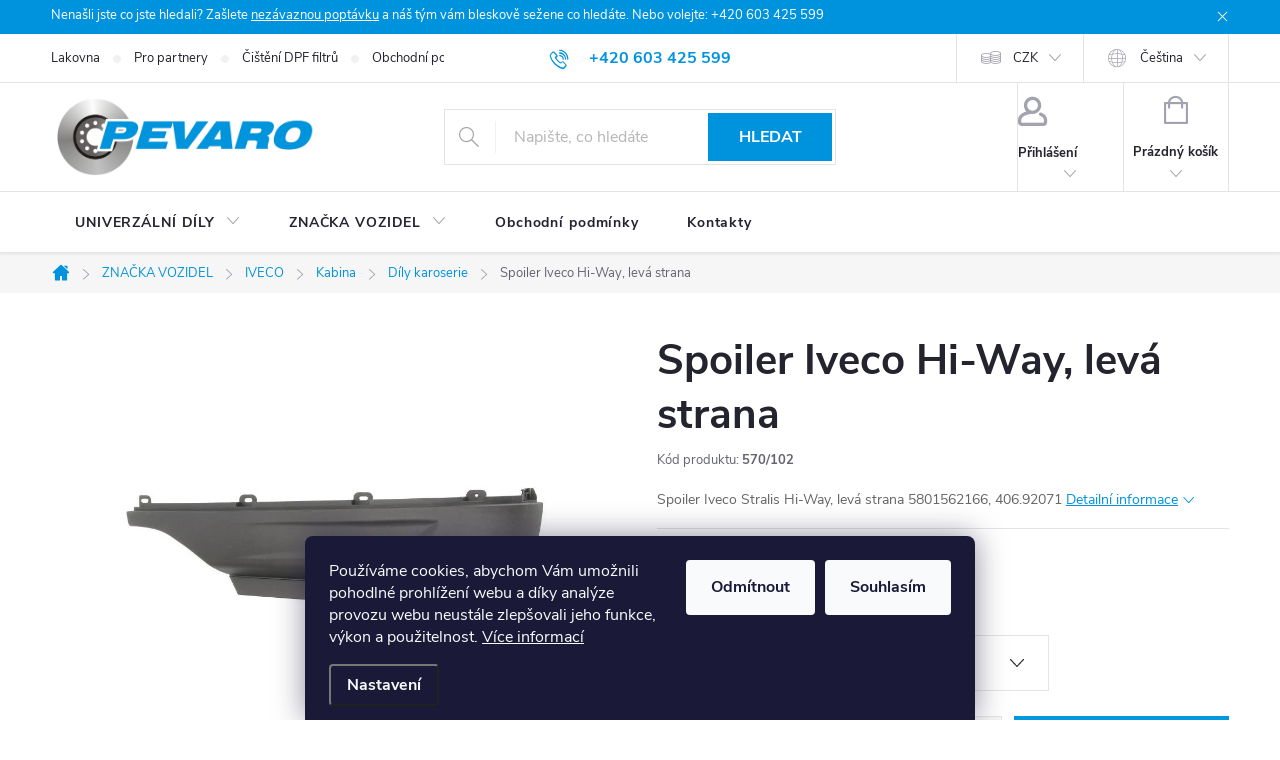

--- FILE ---
content_type: text/html; charset=utf-8
request_url: https://www.pevaro.cz/spoiler-iveco-hi-way--l-2/
body_size: 33451
content:
<!doctype html><html lang="cs" dir="ltr" class="header-background-light external-fonts-loaded"><head><meta charset="utf-8" /><meta name="viewport" content="width=device-width,initial-scale=1" /><title>Spoiler Iveco Hi-Way, levá strana - Pevaro.cz</title><link rel="preconnect" href="https://cdn.myshoptet.com" /><link rel="dns-prefetch" href="https://cdn.myshoptet.com" /><link rel="preload" href="https://cdn.myshoptet.com/prj/dist/master/cms/libs/jquery/jquery-1.11.3.min.js" as="script" /><link href="https://cdn.myshoptet.com/prj/dist/master/cms/templates/frontend_templates/shared/css/font-face/source-sans-3.css" rel="stylesheet"><link href="https://cdn.myshoptet.com/prj/dist/master/cms/templates/frontend_templates/shared/css/font-face/exo-2.css" rel="stylesheet"><script>
dataLayer = [];
dataLayer.push({'shoptet' : {
    "pageId": 9158,
    "pageType": "productDetail",
    "currency": "CZK",
    "currencyInfo": {
        "decimalSeparator": ",",
        "exchangeRate": 1,
        "priceDecimalPlaces": 1,
        "symbol": "K\u010d",
        "symbolLeft": 0,
        "thousandSeparator": " "
    },
    "language": "cs",
    "projectId": 491695,
    "product": {
        "id": 29634,
        "guid": "8e669ffc-7484-11ec-a7af-ecf4bbd49285",
        "hasVariants": false,
        "codes": [
            {
                "code": "570\/102"
            }
        ],
        "code": "570\/102",
        "name": "Spoiler Iveco Hi-Way, lev\u00e1 strana",
        "appendix": "",
        "weight": 1.5,
        "manufacturer": "COVIND",
        "manufacturerGuid": "1EF5334677186D1CAAF5DA0BA3DED3EE",
        "currentCategory": "ZNA\u010cKA VOZIDEL | IVECO | Kabina | D\u00edly karoserie",
        "currentCategoryGuid": "8daf0dba-353d-11f0-b67d-1667464e38df",
        "defaultCategory": "ZNA\u010cKA VOZIDEL | IVECO | Kabina | D\u00edly karoserie",
        "defaultCategoryGuid": "8daf0dba-353d-11f0-b67d-1667464e38df",
        "currency": "CZK",
        "priceWithVat": 506.10000000000002
    },
    "stocks": [
        {
            "id": "ext",
            "title": "Sklad",
            "isDeliveryPoint": 0,
            "visibleOnEshop": 1
        }
    ],
    "cartInfo": {
        "id": null,
        "freeShipping": false,
        "freeShippingFrom": 5000,
        "leftToFreeGift": {
            "formattedPrice": "0 K\u010d",
            "priceLeft": 0
        },
        "freeGift": false,
        "leftToFreeShipping": {
            "priceLeft": 5000,
            "dependOnRegion": 0,
            "formattedPrice": "5 000 K\u010d"
        },
        "discountCoupon": [],
        "getNoBillingShippingPrice": {
            "withoutVat": 0,
            "vat": 0,
            "withVat": 0
        },
        "cartItems": [],
        "taxMode": "ORDINARY"
    },
    "cart": [],
    "customer": {
        "priceRatio": 1,
        "priceListId": 1,
        "groupId": null,
        "registered": false,
        "mainAccount": false
    }
}});
dataLayer.push({'cookie_consent' : {
    "marketing": "denied",
    "analytics": "denied"
}});
document.addEventListener('DOMContentLoaded', function() {
    shoptet.consent.onAccept(function(agreements) {
        if (agreements.length == 0) {
            return;
        }
        dataLayer.push({
            'cookie_consent' : {
                'marketing' : (agreements.includes(shoptet.config.cookiesConsentOptPersonalisation)
                    ? 'granted' : 'denied'),
                'analytics': (agreements.includes(shoptet.config.cookiesConsentOptAnalytics)
                    ? 'granted' : 'denied')
            },
            'event': 'cookie_consent'
        });
    });
});
</script>

<!-- Google Tag Manager -->
<script>(function(w,d,s,l,i){w[l]=w[l]||[];w[l].push({'gtm.start':
new Date().getTime(),event:'gtm.js'});var f=d.getElementsByTagName(s)[0],
j=d.createElement(s),dl=l!='dataLayer'?'&l='+l:'';j.async=true;j.src=
'https://www.googletagmanager.com/gtm.js?id='+i+dl;f.parentNode.insertBefore(j,f);
})(window,document,'script','dataLayer','GTM-W6J6LXL');</script>
<!-- End Google Tag Manager -->

<meta property="og:type" content="website"><meta property="og:site_name" content="pevaro.cz"><meta property="og:url" content="https://www.pevaro.cz/spoiler-iveco-hi-way--l-2/"><meta property="og:title" content="Spoiler Iveco Hi-Way, levá strana - Pevaro.cz"><meta name="author" content="Pevaro.cz"><meta name="web_author" content="Shoptet.cz"><meta name="dcterms.rightsHolder" content="www.pevaro.cz"><meta name="robots" content="index,follow"><meta property="og:image" content="https://cdn.myshoptet.com/usr/www.pevaro.cz/user/shop/big/29634-1_eigzlciqaaqsmqriqbph.jpg?63ad6733"><meta property="og:description" content="Spoiler Iveco Hi-Way, levá strana. Spoiler Iveco Stralis Hi-Way, levá strana
5801562166, 406.92071"><meta name="description" content="Spoiler Iveco Hi-Way, levá strana. Spoiler Iveco Stralis Hi-Way, levá strana
5801562166, 406.92071"><meta name="google-site-verification" content="AWUxwq5bqH_PIaEZlrL2oK4MNFjFCD7JAWshN1hib74"><meta property="product:price:amount" content="506.1"><meta property="product:price:currency" content="CZK"><style>:root {--color-primary: #0093dd;--color-primary-h: 200;--color-primary-s: 100%;--color-primary-l: 43%;--color-primary-hover: #0093dd;--color-primary-hover-h: 200;--color-primary-hover-s: 100%;--color-primary-hover-l: 43%;--color-secondary: #0099dd;--color-secondary-h: 198;--color-secondary-s: 100%;--color-secondary-l: 43%;--color-secondary-hover: #0075dd;--color-secondary-hover-h: 208;--color-secondary-hover-s: 100%;--color-secondary-hover-l: 43%;--color-tertiary: #0093dd;--color-tertiary-h: 200;--color-tertiary-s: 100%;--color-tertiary-l: 43%;--color-tertiary-hover: #0093dd;--color-tertiary-hover-h: 200;--color-tertiary-hover-s: 100%;--color-tertiary-hover-l: 43%;--color-header-background: #ffffff;--template-font: "Source Sans 3";--template-headings-font: "Exo 2";--header-background-url: url("[data-uri]");--cookies-notice-background: #1A1937;--cookies-notice-color: #F8FAFB;--cookies-notice-button-hover: #f5f5f5;--cookies-notice-link-hover: #27263f;--templates-update-management-preview-mode-content: "Náhled aktualizací šablony je aktivní pro váš prohlížeč."}</style>
    <script>var shoptet = shoptet || {};</script>
    <script src="https://cdn.myshoptet.com/prj/dist/master/shop/dist/main-3g-header.js.05f199e7fd2450312de2.js"></script>
<!-- User include --><!-- service 776(417) html code header -->
<link type="text/css" rel="stylesheet" media="all"  href="https://cdn.myshoptet.com/usr/paxio.myshoptet.com/user/documents/blank/style.css?v1602546"/>
<link href="https://cdn.myshoptet.com/prj/dist/master/shop/dist/font-shoptet-11.css.62c94c7785ff2cea73b2.css" rel="stylesheet">
<link href="https://cdn.myshoptet.com/usr/paxio.myshoptet.com/user/documents/blank/ikony.css?v9" rel="stylesheet">
<link type="text/css" rel="stylesheet" media="screen"  href="https://cdn.myshoptet.com/usr/paxio.myshoptet.com/user/documents/blank/preklady.css?v27" />
<link rel="stylesheet" href="https://cdn.myshoptet.com/usr/paxio.myshoptet.com/user/documents/blank/Slider/slick.css" />
<link rel="stylesheet" href="https://cdn.myshoptet.com/usr/paxio.myshoptet.com/user/documents/blank/Slider/slick-theme.css?v4" />
<link rel="stylesheet" href="https://cdn.myshoptet.com/usr/paxio.myshoptet.com/user/documents/blank/Slider/slick-classic.css?v3" />

<!-- api 446(100) html code header -->
<link rel="stylesheet" href="https://cdn.myshoptet.com/usr/api2.dklab.cz/user/documents/_doplnky/poznamka/491695/260/491695_260.css" type="text/css" /><style> :root { 
            --dklab-poznamka-color-main: #020111;  
            --dklab-poznamka-color-empty: #F41212;             
            --dklab-poznamka-color-tooltip-background: #FF0B0B;             
            --dklab-poznamka-color-tooltip-text: #FFFFFF;             
            --dklab-poznamka-color-cart-message: #000000;             
            --dklab-poznamka-color-cart-message-background: #F7AB31;             
        }
        </style>
<!-- service 446(100) html code header -->
<style>
@font-face {
    font-family: 'poznamka';
    src:  url('https://cdn.myshoptet.com/usr/api2.dklab.cz/user/documents/_doplnky/poznamka/font/note.eot?v1');
    src:  url('https://cdn.myshoptet.com/usr/api2.dklab.cz/user/documents/_doplnky/poznamka/font/note.eot?v1#iefix') format('embedded-opentype'),
    url('https://cdn.myshoptet.com/usr/api2.dklab.cz/user/documents/_doplnky/poznamka/font/note.ttf?v1') format('truetype'),
    url('https://cdn.myshoptet.com/usr/api2.dklab.cz/user/documents/_doplnky/poznamka/font/note.woff?v1') format('woff'),
    url('https://cdn.myshoptet.com/usr/api2.dklab.cz/user/documents/_doplnky/poznamka/font/note.svg?v1') format('svg');
    font-weight: normal;
    font-style: normal;
}
</style>
<!-- project html code header -->
<link rel="stylesheet" href="/user/documents/upload/ant_styles.css?v=4">
<style>
#product-detail-form > div > div.col-xs-12.col-lg-6.p-info-wrapper.visible-element > div.social-buttons-wrapper > div.addit-info > div > a {
  display: none;
}
</style>
<style>
#signature .title{
display:none;
}

#signature img {
    margin-right: 0;
    margin-left: 8px;
    max-width: 75px;
}

.welcome {
background-color: #f000;
}

#signature a {
    display:flex;
    align-items: center;
    line-height: 1;
    font-size: 14px;
}

#signature div {
	display:flex;
	justify-content:flex-end;
	align-items:center;
	gap:6px;
}

@media (max-width: 767px) {
#signature div {
	justify-content:center;
}
}
</style>
<!-- /User include --><link rel="shortcut icon" href="/favicon.ico" type="image/x-icon" /><link rel="canonical" href="https://www.pevaro.cz/spoiler-iveco-hi-way--l-2/" /><link rel="alternate" hreflang="cs" href="https://www.pevaro.cz/spoiler-iveco-hi-way--l-2/" /><link rel="alternate" hreflang="de" href="https://www.pevaro.cz/de/spoiler-iveco-hi-way--l-2/" /><link rel="alternate" hreflang="x-default" href="https://www.pevaro.cz/spoiler-iveco-hi-way--l-2/" />    <!-- Global site tag (gtag.js) - Google Analytics -->
    <script async src="https://www.googletagmanager.com/gtag/js?id=G-DD2E9ZKCLX"></script>
    <script>
        
        window.dataLayer = window.dataLayer || [];
        function gtag(){dataLayer.push(arguments);}
        

                    console.debug('default consent data');

            gtag('consent', 'default', {"ad_storage":"denied","analytics_storage":"denied","ad_user_data":"denied","ad_personalization":"denied","wait_for_update":500});
            dataLayer.push({
                'event': 'default_consent'
            });
        
        gtag('js', new Date());

                gtag('config', 'UA-228597390-1', { 'groups': "UA" });
        
                gtag('config', 'G-DD2E9ZKCLX', {"groups":"GA4","send_page_view":false,"content_group":"productDetail","currency":"CZK","page_language":"cs"});
        
                gtag('config', 'AW-10948182525', {"allow_enhanced_conversions":true});
        
        
        
        
        
                    gtag('event', 'page_view', {"send_to":"GA4","page_language":"cs","content_group":"productDetail","currency":"CZK"});
        
                gtag('set', 'currency', 'CZK');

        gtag('event', 'view_item', {
            "send_to": "UA",
            "items": [
                {
                    "id": "570\/102",
                    "name": "Spoiler Iveco Hi-Way, lev\u00e1 strana",
                    "category": "ZNA\u010cKA VOZIDEL \/ IVECO \/ Kabina \/ D\u00edly karoserie",
                                        "brand": "COVIND",
                                                            "price": 418.3
                }
            ]
        });
        
        
        
        
        
                    gtag('event', 'view_item', {"send_to":"GA4","page_language":"cs","content_group":"productDetail","value":418.30000000000001,"currency":"CZK","items":[{"item_id":"570\/102","item_name":"Spoiler Iveco Hi-Way, lev\u00e1 strana","item_brand":"COVIND","item_category":"ZNA\u010cKA VOZIDEL","item_category2":"IVECO","item_category3":"Kabina","item_category4":"D\u00edly karoserie","price":418.30000000000001,"quantity":1,"index":0}]});
        
        
        
        
        
        
        
        document.addEventListener('DOMContentLoaded', function() {
            if (typeof shoptet.tracking !== 'undefined') {
                for (var id in shoptet.tracking.bannersList) {
                    gtag('event', 'view_promotion', {
                        "send_to": "UA",
                        "promotions": [
                            {
                                "id": shoptet.tracking.bannersList[id].id,
                                "name": shoptet.tracking.bannersList[id].name,
                                "position": shoptet.tracking.bannersList[id].position
                            }
                        ]
                    });
                }
            }

            shoptet.consent.onAccept(function(agreements) {
                if (agreements.length !== 0) {
                    console.debug('gtag consent accept');
                    var gtagConsentPayload =  {
                        'ad_storage': agreements.includes(shoptet.config.cookiesConsentOptPersonalisation)
                            ? 'granted' : 'denied',
                        'analytics_storage': agreements.includes(shoptet.config.cookiesConsentOptAnalytics)
                            ? 'granted' : 'denied',
                                                                                                'ad_user_data': agreements.includes(shoptet.config.cookiesConsentOptPersonalisation)
                            ? 'granted' : 'denied',
                        'ad_personalization': agreements.includes(shoptet.config.cookiesConsentOptPersonalisation)
                            ? 'granted' : 'denied',
                        };
                    console.debug('update consent data', gtagConsentPayload);
                    gtag('consent', 'update', gtagConsentPayload);
                    dataLayer.push(
                        { 'event': 'update_consent' }
                    );
                }
            });
        });
    </script>
<script>
    (function(t, r, a, c, k, i, n, g) { t['ROIDataObject'] = k;
    t[k]=t[k]||function(){ (t[k].q=t[k].q||[]).push(arguments) },t[k].c=i;n=r.createElement(a),
    g=r.getElementsByTagName(a)[0];n.async=1;n.src=c;g.parentNode.insertBefore(n,g)
    })(window, document, 'script', '//www.heureka.cz/ocm/sdk.js?source=shoptet&version=2&page=product_detail', 'heureka', 'cz');

    heureka('set_user_consent', 0);
</script>
</head><body class="desktop id-9158 in-dily-karoserie-19 template-11 type-product type-detail one-column-body columns-mobile-2 columns-3 blank-mode blank-mode-css ums_forms_redesign--off ums_a11y_category_page--on ums_discussion_rating_forms--off ums_flags_display_unification--on ums_a11y_login--on mobile-header-version-1">
        <div id="fb-root"></div>
        <script>
            window.fbAsyncInit = function() {
                FB.init({
//                    appId            : 'your-app-id',
                    autoLogAppEvents : true,
                    xfbml            : true,
                    version          : 'v19.0'
                });
            };
        </script>
        <script async defer crossorigin="anonymous" src="https://connect.facebook.net/cs_CZ/sdk.js"></script>
<!-- Google Tag Manager (noscript) -->
<noscript><iframe src="https://www.googletagmanager.com/ns.html?id=GTM-W6J6LXL"
height="0" width="0" style="display:none;visibility:hidden"></iframe></noscript>
<!-- End Google Tag Manager (noscript) -->

    <div class="siteCookies siteCookies--bottom siteCookies--dark js-siteCookies" role="dialog" data-testid="cookiesPopup" data-nosnippet>
        <div class="siteCookies__form">
            <div class="siteCookies__content">
                <div class="siteCookies__text">
                    Používáme cookies, abychom Vám umožnili pohodlné prohlížení webu a díky analýze provozu webu neustále zlepšovali jeho funkce, výkon a použitelnost. <a href="/podminky-ochrany-osobnich-udaju/" target="_blank" rel="noopener noreferrer">Více informací</a>
                </div>
                <p class="siteCookies__links">
                    <button class="siteCookies__link js-cookies-settings" aria-label="Nastavení cookies" data-testid="cookiesSettings">Nastavení</button>
                </p>
            </div>
            <div class="siteCookies__buttonWrap">
                                    <button class="siteCookies__button js-cookiesConsentSubmit" value="reject" aria-label="Odmítnout cookies" data-testid="buttonCookiesReject">Odmítnout</button>
                                <button class="siteCookies__button js-cookiesConsentSubmit" value="all" aria-label="Přijmout cookies" data-testid="buttonCookiesAccept">Souhlasím</button>
            </div>
        </div>
        <script>
            document.addEventListener("DOMContentLoaded", () => {
                const siteCookies = document.querySelector('.js-siteCookies');
                document.addEventListener("scroll", shoptet.common.throttle(() => {
                    const st = document.documentElement.scrollTop;
                    if (st > 1) {
                        siteCookies.classList.add('siteCookies--scrolled');
                    } else {
                        siteCookies.classList.remove('siteCookies--scrolled');
                    }
                }, 100));
            });
        </script>
    </div>
<a href="#content" class="skip-link sr-only">Přejít na obsah</a><div class="overall-wrapper"><div class="site-msg information"><div class="container"><div class="text">Nenašli jste co jste hledali? Zašlete <a href="kontakty">nezávaznou poptávku</a> a náš tým vám bleskově sežene co hledáte. Nebo volejte: +420 603 425 599</div><div class="close js-close-information-msg"></div></div></div><div class="user-action"><div class="container">
    <div class="user-action-in">
                    <div id="login" class="user-action-login popup-widget login-widget" role="dialog" aria-labelledby="loginHeading">
        <div class="popup-widget-inner">
                            <h2 id="loginHeading">Přihlášení k vašemu účtu</h2><div id="customerLogin"><form action="/action/Customer/Login/" method="post" id="formLoginIncluded" class="csrf-enabled formLogin" data-testid="formLogin"><input type="hidden" name="referer" value="" /><div class="form-group"><div class="input-wrapper email js-validated-element-wrapper no-label"><input type="email" name="email" class="form-control" autofocus placeholder="E-mailová adresa (např. jan@novak.cz)" data-testid="inputEmail" autocomplete="email" required /></div></div><div class="form-group"><div class="input-wrapper password js-validated-element-wrapper no-label"><input type="password" name="password" class="form-control" placeholder="Heslo" data-testid="inputPassword" autocomplete="current-password" required /><span class="no-display">Nemůžete vyplnit toto pole</span><input type="text" name="surname" value="" class="no-display" /></div></div><div class="form-group"><div class="login-wrapper"><button type="submit" class="btn btn-secondary btn-text btn-login" data-testid="buttonSubmit">Přihlásit se</button><div class="password-helper"><a href="/registrace/" data-testid="signup" rel="nofollow">Nová registrace</a><a href="/klient/zapomenute-heslo/" rel="nofollow">Zapomenuté heslo</a></div></div></div></form>
</div>                    </div>
    </div>

                            <div id="cart-widget" class="user-action-cart popup-widget cart-widget loader-wrapper" data-testid="popupCartWidget" role="dialog" aria-hidden="true">
    <div class="popup-widget-inner cart-widget-inner place-cart-here">
        <div class="loader-overlay">
            <div class="loader"></div>
        </div>
    </div>

    <div class="cart-widget-button">
        <a href="/kosik/" class="btn btn-conversion" id="continue-order-button" rel="nofollow" data-testid="buttonNextStep">Pokračovat do košíku</a>
    </div>
</div>
            </div>
</div>
</div><div class="top-navigation-bar" data-testid="topNavigationBar">

    <div class="container">

        <div class="top-navigation-contacts">
            <strong>Zákaznická podpora:</strong><a href="tel:+420603425599" class="project-phone" aria-label="Zavolat na +420603425599" data-testid="contactboxPhone"><span>+420 603 425 599</span></a><a href="mailto:jan.lidral@pevaro.cz" class="project-email" data-testid="contactboxEmail"><span>jan.lidral@pevaro.cz</span></a>        </div>

                            <div class="top-navigation-menu">
                <div class="top-navigation-menu-trigger"></div>
                <ul class="top-navigation-bar-menu">
                                            <li class="top-navigation-menu-item-1878">
                            <a href="/lakovna/">Lakovna</a>
                        </li>
                                            <li class="top-navigation-menu-item-1881">
                            <a href="/pro-partnery/">Pro partnery</a>
                        </li>
                                            <li class="top-navigation-menu-item-1923">
                            <a href="/cisteni-dpf-filtru/">Čištění DPF filtrů</a>
                        </li>
                                            <li class="top-navigation-menu-item-39">
                            <a href="/obchodni-podminky/">Obchodní podmínky</a>
                        </li>
                                            <li class="top-navigation-menu-item-691">
                            <a href="/podminky-ochrany-osobnich-udaju/">Podmínky ochrany osobních údajů </a>
                        </li>
                                    </ul>
                <ul class="top-navigation-bar-menu-helper"></ul>
            </div>
        
        <div class="top-navigation-tools top-navigation-tools--language">
            <div class="responsive-tools">
                <a href="#" class="toggle-window" data-target="search" aria-label="Hledat" data-testid="linkSearchIcon"></a>
                                                            <a href="#" class="toggle-window" data-target="login"></a>
                                                    <a href="#" class="toggle-window" data-target="navigation" aria-label="Menu" data-testid="hamburgerMenu"></a>
            </div>
                <div class="languagesMenu">
        <button id="topNavigationDropdown" class="languagesMenu__flags" type="button" data-toggle="dropdown" aria-haspopup="true" aria-expanded="false">
            <svg aria-hidden="true" style="position: absolute; width: 0; height: 0; overflow: hidden;" version="1.1" xmlns="http://www.w3.org/2000/svg" xmlns:xlink="http://www.w3.org/1999/xlink"><defs><symbol id="shp-flag-CZ" viewBox="0 0 32 32"><title>CZ</title><path fill="#0052b4" style="fill: var(--color20, #0052b4)" d="M0 5.334h32v21.333h-32v-21.333z"></path><path fill="#d80027" style="fill: var(--color19, #d80027)" d="M32 16v10.666h-32l13.449-10.666z"></path><path fill="#f0f0f0" style="fill: var(--color21, #f0f0f0)" d="M32 5.334v10.666h-18.551l-13.449-10.666z"></path></symbol><symbol id="shp-flag-DE" viewBox="0 0 32 32"><title>DE</title><path fill="#d80027" style="fill: var(--color19, #d80027)" d="M0 5.333h32v21.334h-32v-21.334z"></path><path fill="#000" style="fill: var(--color9, #000)" d="M0 5.333h32v7.111h-32v-7.111z"></path><path fill="#ffda44" style="fill: var(--color17, #ffda44)" d="M0 19.555h32v7.111h-32v-7.111z"></path></symbol></defs></svg>
            <svg class="shp-flag shp-flag-CZ">
                <use xlink:href="#shp-flag-CZ"></use>
            </svg>
            <span class="caret"></span>
        </button>
        <div class="languagesMenu__content" aria-labelledby="topNavigationDropdown">
                            <div class="languagesMenu__box toggle-window js-languagesMenu__box" data-hover="true" data-target="currency">
                    <div class="languagesMenu__header languagesMenu__header--name">Měna</div>
                    <div class="languagesMenu__header languagesMenu__header--actual" data-toggle="dropdown">CZK<span class="caret"></span></div>
                    <ul class="languagesMenu__list languagesMenu__list--currency">
                                                    <li class="languagesMenu__list__item">
                                <a href="/action/Currency/changeCurrency/?currencyCode=CZK" rel="nofollow" class="languagesMenu__list__link languagesMenu__list__link--currency">CZK</a>
                            </li>
                                                    <li class="languagesMenu__list__item">
                                <a href="/action/Currency/changeCurrency/?currencyCode=EUR" rel="nofollow" class="languagesMenu__list__link languagesMenu__list__link--currency">EUR</a>
                            </li>
                                            </ul>
                </div>
                                        <div class="languagesMenu__box toggle-window js-languagesMenu__box" data-hover="true" data-target="language">
                    <div class="languagesMenu__header languagesMenu__header--name">Jazyk</div>
                    <div class="languagesMenu__header languagesMenu__header--actual" data-toggle="dropdown">
                                                                                    
                                    Čeština
                                
                                                                                                                                <span class="caret"></span>
                    </div>
                    <ul class="languagesMenu__list languagesMenu__list--language">
                                                    <li>
                                <a href="/action/Language/changeLanguage/?language=cs" rel="nofollow" class="languagesMenu__list__link">
                                    <svg class="shp-flag shp-flag-CZ">
                                        <use xlink:href="#shp-flag-CZ"></use>
                                    </svg>
                                    <span class="languagesMenu__list__name languagesMenu__list__name--actual">Čeština</span>
                                </a>
                            </li>
                                                    <li>
                                <a href="/action/Language/changeLanguage/?language=de" rel="nofollow" class="languagesMenu__list__link">
                                    <svg class="shp-flag shp-flag-DE">
                                        <use xlink:href="#shp-flag-DE"></use>
                                    </svg>
                                    <span class="languagesMenu__list__name">Deutsch</span>
                                </a>
                            </li>
                                            </ul>
                </div>
                    </div>
    </div>
            <button class="top-nav-button top-nav-button-login toggle-window" type="button" data-target="login" aria-haspopup="dialog" aria-controls="login" aria-expanded="false" data-testid="signin"><span>Přihlášení</span></button>        </div>

    </div>

</div>
<header id="header"><div class="container navigation-wrapper">
    <div class="header-top">
        <div class="site-name-wrapper">
            <div class="site-name"><a href="/" data-testid="linkWebsiteLogo"><img src="https://cdn.myshoptet.com/usr/www.pevaro.cz/user/logos/logo_pevaro_bar.jpg" alt="Pevaro.cz" fetchpriority="low" /></a></div>        </div>
        <div class="search" itemscope itemtype="https://schema.org/WebSite">
            <meta itemprop="headline" content="Díly karoserie"/><meta itemprop="url" content="https://www.pevaro.cz"/><meta itemprop="text" content="Spoiler Iveco Hi-Way, levá strana. Spoiler Iveco Stralis Hi-Way, levá strana 5801562166, 406.92071"/>            <form action="/action/ProductSearch/prepareString/" method="post"
    id="formSearchForm" class="search-form compact-form js-search-main"
    itemprop="potentialAction" itemscope itemtype="https://schema.org/SearchAction" data-testid="searchForm">
    <fieldset>
        <meta itemprop="target"
            content="https://www.pevaro.cz/vyhledavani/?string={string}"/>
        <input type="hidden" name="language" value="cs"/>
        
            
<input
    type="search"
    name="string"
        class="query-input form-control search-input js-search-input"
    placeholder="Napište, co hledáte"
    autocomplete="off"
    required
    itemprop="query-input"
    aria-label="Vyhledávání"
    data-testid="searchInput"
>
            <button type="submit" class="btn btn-default" data-testid="searchBtn">Hledat</button>
        
    </fieldset>
</form>
        </div>
        <div class="navigation-buttons">
                
    <a href="/kosik/" class="btn btn-icon toggle-window cart-count" data-target="cart" data-hover="true" data-redirect="true" data-testid="headerCart" rel="nofollow" aria-haspopup="dialog" aria-expanded="false" aria-controls="cart-widget">
        
                <span class="sr-only">Nákupní košík</span>
        
            <span class="cart-price visible-lg-inline-block" data-testid="headerCartPrice">
                                    Prázdný košík                            </span>
        
    
            </a>
        </div>
    </div>
    <nav id="navigation" aria-label="Hlavní menu" data-collapsible="true"><div class="navigation-in menu"><ul class="menu-level-1" role="menubar" data-testid="headerMenuItems"><li class="menu-item-1893 ext" role="none"><a href="/fav/" data-testid="headerMenuItem" role="menuitem" aria-haspopup="true" aria-expanded="false"><b>.</b><span class="submenu-arrow"></span></a><ul class="menu-level-2" aria-label="." tabindex="-1" role="menu"><li class="menu-item-1896" role="none"><a href="/daf-3/" class="menu-image" data-testid="headerMenuItem" tabindex="-1" aria-hidden="true"><img src="data:image/svg+xml,%3Csvg%20width%3D%22140%22%20height%3D%22100%22%20xmlns%3D%22http%3A%2F%2Fwww.w3.org%2F2000%2Fsvg%22%3E%3C%2Fsvg%3E" alt="" aria-hidden="true" width="140" height="100"  data-src="https://cdn.myshoptet.com/usr/www.pevaro.cz/user/categories/thumb/daf-1.png" fetchpriority="low" /></a><div><a href="/daf-3/" data-testid="headerMenuItem" role="menuitem"><span>DAF FAV</span></a>
                        </div></li><li class="menu-item-1899" role="none"><a href="/iveco-3/" class="menu-image" data-testid="headerMenuItem" tabindex="-1" aria-hidden="true"><img src="data:image/svg+xml,%3Csvg%20width%3D%22140%22%20height%3D%22100%22%20xmlns%3D%22http%3A%2F%2Fwww.w3.org%2F2000%2Fsvg%22%3E%3C%2Fsvg%3E" alt="" aria-hidden="true" width="140" height="100"  data-src="https://cdn.myshoptet.com/usr/www.pevaro.cz/user/categories/thumb/iveco.png" fetchpriority="low" /></a><div><a href="/iveco-3/" data-testid="headerMenuItem" role="menuitem"><span>IVECO FAV</span></a>
                        </div></li><li class="menu-item-1902" role="none"><a href="/man-3/" class="menu-image" data-testid="headerMenuItem" tabindex="-1" aria-hidden="true"><img src="data:image/svg+xml,%3Csvg%20width%3D%22140%22%20height%3D%22100%22%20xmlns%3D%22http%3A%2F%2Fwww.w3.org%2F2000%2Fsvg%22%3E%3C%2Fsvg%3E" alt="" aria-hidden="true" width="140" height="100"  data-src="https://cdn.myshoptet.com/usr/www.pevaro.cz/user/categories/thumb/man.png" fetchpriority="low" /></a><div><a href="/man-3/" data-testid="headerMenuItem" role="menuitem"><span>MAN FAV</span></a>
                        </div></li><li class="menu-item-1905" role="none"><a href="/mercedes-benz-3/" class="menu-image" data-testid="headerMenuItem" tabindex="-1" aria-hidden="true"><img src="data:image/svg+xml,%3Csvg%20width%3D%22140%22%20height%3D%22100%22%20xmlns%3D%22http%3A%2F%2Fwww.w3.org%2F2000%2Fsvg%22%3E%3C%2Fsvg%3E" alt="" aria-hidden="true" width="140" height="100"  data-src="https://cdn.myshoptet.com/usr/www.pevaro.cz/user/categories/thumb/mercedes.png" fetchpriority="low" /></a><div><a href="/mercedes-benz-3/" data-testid="headerMenuItem" role="menuitem"><span>MERCEDES-BENZ FAV</span></a>
                        </div></li><li class="menu-item-1911" role="none"><a href="/scania-3/" class="menu-image" data-testid="headerMenuItem" tabindex="-1" aria-hidden="true"><img src="data:image/svg+xml,%3Csvg%20width%3D%22140%22%20height%3D%22100%22%20xmlns%3D%22http%3A%2F%2Fwww.w3.org%2F2000%2Fsvg%22%3E%3C%2Fsvg%3E" alt="" aria-hidden="true" width="140" height="100"  data-src="https://cdn.myshoptet.com/usr/www.pevaro.cz/user/categories/thumb/scania.png" fetchpriority="low" /></a><div><a href="/scania-3/" data-testid="headerMenuItem" role="menuitem"><span>SCANIA FAV</span></a>
                        </div></li><li class="menu-item-1914" role="none"><a href="/volvo-3/" class="menu-image" data-testid="headerMenuItem" tabindex="-1" aria-hidden="true"><img src="data:image/svg+xml,%3Csvg%20width%3D%22140%22%20height%3D%22100%22%20xmlns%3D%22http%3A%2F%2Fwww.w3.org%2F2000%2Fsvg%22%3E%3C%2Fsvg%3E" alt="" aria-hidden="true" width="140" height="100"  data-src="https://cdn.myshoptet.com/usr/www.pevaro.cz/user/categories/thumb/volvo.png" fetchpriority="low" /></a><div><a href="/volvo-3/" data-testid="headerMenuItem" role="menuitem"><span>VOLVO FAV</span></a>
                        </div></li></ul></li>
<li class="menu-item-2180 ext" role="none"><a href="/univerzalni-dily/" data-testid="headerMenuItem" role="menuitem" aria-haspopup="true" aria-expanded="false"><b>UNIVERZÁLNÍ DÍLY</b><span class="submenu-arrow"></span></a><ul class="menu-level-2" aria-label="UNIVERZÁLNÍ DÍLY" tabindex="-1" role="menu"><li class="menu-item-4769 has-third-level" role="none"><a href="/disky/" class="menu-image" data-testid="headerMenuItem" tabindex="-1" aria-hidden="true"><img src="data:image/svg+xml,%3Csvg%20width%3D%22140%22%20height%3D%22100%22%20xmlns%3D%22http%3A%2F%2Fwww.w3.org%2F2000%2Fsvg%22%3E%3C%2Fsvg%3E" alt="" aria-hidden="true" width="140" height="100"  data-src="https://cdn.myshoptet.com/prj/dist/master/cms/templates/frontend_templates/00/img/folder.svg" fetchpriority="low" /></a><div><a href="/disky/" data-testid="headerMenuItem" role="menuitem"><span>Disky</span></a>
                                                    <ul class="menu-level-3" role="menu">
                                                                    <li class="menu-item-30356" role="none">
                                        <a href="/alu--lite-disky/" data-testid="headerMenuItem" role="menuitem">
                                            ALU (lité disky)</a>,                                    </li>
                                                                    <li class="menu-item-4772" role="none">
                                        <a href="/plech--plechove-disky/" data-testid="headerMenuItem" role="menuitem">
                                            Plech (plechové disky)</a>,                                    </li>
                                                                    <li class="menu-item-30359" role="none">
                                        <a href="/prislusenstvi/" data-testid="headerMenuItem" role="menuitem">
                                            Příslušenství</a>                                    </li>
                                                            </ul>
                        </div></li><li class="menu-item-5543 has-third-level" role="none"><a href="/kapaliny-do-ostrikovacu/" class="menu-image" data-testid="headerMenuItem" tabindex="-1" aria-hidden="true"><img src="data:image/svg+xml,%3Csvg%20width%3D%22140%22%20height%3D%22100%22%20xmlns%3D%22http%3A%2F%2Fwww.w3.org%2F2000%2Fsvg%22%3E%3C%2Fsvg%3E" alt="" aria-hidden="true" width="140" height="100"  data-src="https://cdn.myshoptet.com/prj/dist/master/cms/templates/frontend_templates/00/img/folder.svg" fetchpriority="low" /></a><div><a href="/kapaliny-do-ostrikovacu/" data-testid="headerMenuItem" role="menuitem"><span>Kapaliny do ostřikovačů</span></a>
                                                    <ul class="menu-level-3" role="menu">
                                                                    <li class="menu-item-7835" role="none">
                                        <a href="/letni/" data-testid="headerMenuItem" role="menuitem">
                                            Letní</a>,                                    </li>
                                                                    <li class="menu-item-5546" role="none">
                                        <a href="/zimni/" data-testid="headerMenuItem" role="menuitem">
                                            Zimní</a>                                    </li>
                                                            </ul>
                        </div></li><li class="menu-item-5912 has-third-level" role="none"><a href="/oleje/" class="menu-image" data-testid="headerMenuItem" tabindex="-1" aria-hidden="true"><img src="data:image/svg+xml,%3Csvg%20width%3D%22140%22%20height%3D%22100%22%20xmlns%3D%22http%3A%2F%2Fwww.w3.org%2F2000%2Fsvg%22%3E%3C%2Fsvg%3E" alt="" aria-hidden="true" width="140" height="100"  data-src="https://cdn.myshoptet.com/prj/dist/master/cms/templates/frontend_templates/00/img/folder.svg" fetchpriority="low" /></a><div><a href="/oleje/" data-testid="headerMenuItem" role="menuitem"><span>Oleje</span></a>
                                                    <ul class="menu-level-3" role="menu">
                                                                    <li class="menu-item-7157" role="none">
                                        <a href="/hydraulicke/" data-testid="headerMenuItem" role="menuitem">
                                            Hydraulické</a>,                                    </li>
                                                                    <li class="menu-item-5915" role="none">
                                        <a href="/motorove/" data-testid="headerMenuItem" role="menuitem">
                                            Motorové</a>,                                    </li>
                                                                    <li class="menu-item-7820" role="none">
                                        <a href="/prevodove/" data-testid="headerMenuItem" role="menuitem">
                                            Převodové</a>                                    </li>
                                                            </ul>
                        </div></li><li class="menu-item-28280" role="none"><a href="/ostatni/" class="menu-image" data-testid="headerMenuItem" tabindex="-1" aria-hidden="true"><img src="data:image/svg+xml,%3Csvg%20width%3D%22140%22%20height%3D%22100%22%20xmlns%3D%22http%3A%2F%2Fwww.w3.org%2F2000%2Fsvg%22%3E%3C%2Fsvg%3E" alt="" aria-hidden="true" width="140" height="100"  data-src="https://cdn.myshoptet.com/prj/dist/master/cms/templates/frontend_templates/00/img/folder.svg" fetchpriority="low" /></a><div><a href="/ostatni/" data-testid="headerMenuItem" role="menuitem"><span>Ostatní</span></a>
                        </div></li><li class="menu-item-28319 has-third-level" role="none"><a href="/ostatni-nezarazene-2/" class="menu-image" data-testid="headerMenuItem" tabindex="-1" aria-hidden="true"><img src="data:image/svg+xml,%3Csvg%20width%3D%22140%22%20height%3D%22100%22%20xmlns%3D%22http%3A%2F%2Fwww.w3.org%2F2000%2Fsvg%22%3E%3C%2Fsvg%3E" alt="" aria-hidden="true" width="140" height="100"  data-src="https://cdn.myshoptet.com/prj/dist/master/cms/templates/frontend_templates/00/img/folder.svg" fetchpriority="low" /></a><div><a href="/ostatni-nezarazene-2/" data-testid="headerMenuItem" role="menuitem"><span>Ostatní nezařazené</span></a>
                                                    <ul class="menu-level-3" role="menu">
                                                                    <li class="menu-item-28526" role="none">
                                        <a href="/abs-2/" data-testid="headerMenuItem" role="menuitem">
                                            ABS</a>,                                    </li>
                                                                    <li class="menu-item-28352" role="none">
                                        <a href="/brzdy-4/" data-testid="headerMenuItem" role="menuitem">
                                            Brzdy</a>,                                    </li>
                                                                    <li class="menu-item-30386" role="none">
                                        <a href="/brzdy-14/" data-testid="headerMenuItem" role="menuitem">
                                            Brzdy</a>,                                    </li>
                                                                    <li class="menu-item-28481" role="none">
                                        <a href="/dily-naprav/" data-testid="headerMenuItem" role="menuitem">
                                            Díly náprav</a>,                                    </li>
                                                                    <li class="menu-item-28850" role="none">
                                        <a href="/drahe-zbozi-19/" data-testid="headerMenuItem" role="menuitem">
                                            DRAHÉ ZBOŽÍ</a>,                                    </li>
                                                                    <li class="menu-item-28376" role="none">
                                        <a href="/elektroinstalace-3/" data-testid="headerMenuItem" role="menuitem">
                                            Elektroinstalace</a>,                                    </li>
                                                                    <li class="menu-item-28382" role="none">
                                        <a href="/elektrosystemy-4/" data-testid="headerMenuItem" role="menuitem">
                                            Elektrosystémy</a>,                                    </li>
                                                                    <li class="menu-item-29042" role="none">
                                        <a href="/filtry-2/" data-testid="headerMenuItem" role="menuitem">
                                            Filtry</a>,                                    </li>
                                                                    <li class="menu-item-28607" role="none">
                                        <a href="/hnaci-hridele-a-poloosy-6/" data-testid="headerMenuItem" role="menuitem">
                                            Hnací hřídele a poloosy</a>,                                    </li>
                                                                    <li class="menu-item-28658" role="none">
                                        <a href="/chlazeni-7/" data-testid="headerMenuItem" role="menuitem">
                                            Chlazení</a>,                                    </li>
                                                                    <li class="menu-item-28508" role="none">
                                        <a href="/kabina-10/" data-testid="headerMenuItem" role="menuitem">
                                            Kabina</a>,                                    </li>
                                                                    <li class="menu-item-28679" role="none">
                                        <a href="/klinove-remeny-9/" data-testid="headerMenuItem" role="menuitem">
                                            Klínové řemeny</a>,                                    </li>
                                                                    <li class="menu-item-28808" role="none">
                                        <a href="/motor-8/" data-testid="headerMenuItem" role="menuitem">
                                            Motor</a>,                                    </li>
                                                                    <li class="menu-item-28673" role="none">
                                        <a href="/motorova-brzda-a-prisl-5/" data-testid="headerMenuItem" role="menuitem">
                                            Motorová brzda a přísl.</a>,                                    </li>
                                                                    <li class="menu-item-28430" role="none">
                                        <a href="/osvetleni-16/" data-testid="headerMenuItem" role="menuitem">
                                            Osvětlení</a>,                                    </li>
                                                                    <li class="menu-item-28343" role="none">
                                        <a href="/palivovy-system/" data-testid="headerMenuItem" role="menuitem">
                                            Palivový systém</a>,                                    </li>
                                                                    <li class="menu-item-28703" role="none">
                                        <a href="/prevodovka-9/" data-testid="headerMenuItem" role="menuitem">
                                            Převodovka</a>,                                    </li>
                                                                    <li class="menu-item-28835" role="none">
                                        <a href="/rizeni-9/" data-testid="headerMenuItem" role="menuitem">
                                            Řízení</a>,                                    </li>
                                                                    <li class="menu-item-28649" role="none">
                                        <a href="/saci-system-5/" data-testid="headerMenuItem" role="menuitem">
                                            Sací systém</a>,                                    </li>
                                                                    <li class="menu-item-29480" role="none">
                                        <a href="/tlumeni-17/" data-testid="headerMenuItem" role="menuitem">
                                            Tlumení</a>,                                    </li>
                                                                    <li class="menu-item-28874" role="none">
                                        <a href="/turbodmychadla-a-prisl-8/" data-testid="headerMenuItem" role="menuitem">
                                            Turbodmychadla a přísl.</a>,                                    </li>
                                                                    <li class="menu-item-28322" role="none">
                                        <a href="/vybava-a-doplnky-2/" data-testid="headerMenuItem" role="menuitem">
                                            Výbava a doplňky</a>,                                    </li>
                                                                    <li class="menu-item-28781" role="none">
                                        <a href="/vyfukovy-system-11/" data-testid="headerMenuItem" role="menuitem">
                                            Výfukový systém</a>,                                    </li>
                                                                    <li class="menu-item-28460" role="none">
                                        <a href="/vzduchovy-system-5/" data-testid="headerMenuItem" role="menuitem">
                                            Vzduchový systém</a>                                    </li>
                                                            </ul>
                        </div></li><li class="menu-item-28931 has-third-level" role="none"><a href="/pneumatiky/" class="menu-image" data-testid="headerMenuItem" tabindex="-1" aria-hidden="true"><img src="data:image/svg+xml,%3Csvg%20width%3D%22140%22%20height%3D%22100%22%20xmlns%3D%22http%3A%2F%2Fwww.w3.org%2F2000%2Fsvg%22%3E%3C%2Fsvg%3E" alt="" aria-hidden="true" width="140" height="100"  data-src="https://cdn.myshoptet.com/prj/dist/master/cms/templates/frontend_templates/00/img/folder.svg" fetchpriority="low" /></a><div><a href="/pneumatiky/" data-testid="headerMenuItem" role="menuitem"><span>Pneumatiky</span></a>
                                                    <ul class="menu-level-3" role="menu">
                                                                    <li class="menu-item-28940" role="none">
                                        <a href="/celorocni/" data-testid="headerMenuItem" role="menuitem">
                                            Celoroční</a>,                                    </li>
                                                                    <li class="menu-item-29909" role="none">
                                        <a href="/letni-2/" data-testid="headerMenuItem" role="menuitem">
                                            Letní</a>,                                    </li>
                                                                    <li class="menu-item-28934" role="none">
                                        <a href="/zimni-2/" data-testid="headerMenuItem" role="menuitem">
                                            Zimní</a>                                    </li>
                                                            </ul>
                        </div></li><li class="menu-item-4517 has-third-level" role="none"><a href="/snehove-retezy-2/" class="menu-image" data-testid="headerMenuItem" tabindex="-1" aria-hidden="true"><img src="data:image/svg+xml,%3Csvg%20width%3D%22140%22%20height%3D%22100%22%20xmlns%3D%22http%3A%2F%2Fwww.w3.org%2F2000%2Fsvg%22%3E%3C%2Fsvg%3E" alt="" aria-hidden="true" width="140" height="100"  data-src="https://cdn.myshoptet.com/prj/dist/master/cms/templates/frontend_templates/00/img/folder.svg" fetchpriority="low" /></a><div><a href="/snehove-retezy-2/" data-testid="headerMenuItem" role="menuitem"><span>Sněhové řetězy</span></a>
                                                    <ul class="menu-level-3" role="menu">
                                                                    <li class="menu-item-4520" role="none">
                                        <a href="/snehove-retezy-3/" data-testid="headerMenuItem" role="menuitem">
                                            Sněhové řetězy</a>                                    </li>
                                                            </ul>
                        </div></li><li class="menu-item-15062 has-third-level" role="none"><a href="/svetlomety--blikace--pozicky-a-3/" class="menu-image" data-testid="headerMenuItem" tabindex="-1" aria-hidden="true"><img src="data:image/svg+xml,%3Csvg%20width%3D%22140%22%20height%3D%22100%22%20xmlns%3D%22http%3A%2F%2Fwww.w3.org%2F2000%2Fsvg%22%3E%3C%2Fsvg%3E" alt="" aria-hidden="true" width="140" height="100"  data-src="https://cdn.myshoptet.com/prj/dist/master/cms/templates/frontend_templates/00/img/folder.svg" fetchpriority="low" /></a><div><a href="/svetlomety--blikace--pozicky-a-3/" data-testid="headerMenuItem" role="menuitem"><span>Světlomety, blikače, pozičky a</span></a>
                                                    <ul class="menu-level-3" role="menu">
                                                                    <li class="menu-item-27755" role="none">
                                        <a href="/majaky-5/" data-testid="headerMenuItem" role="menuitem">
                                            Majáky</a>,                                    </li>
                                                                    <li class="menu-item-15065" role="none">
                                        <a href="/osvetleni-22/" data-testid="headerMenuItem" role="menuitem">
                                            Osvětlení</a>,                                    </li>
                                                                    <li class="menu-item-27758" role="none">
                                        <a href="/vystrazne-rampy-5/" data-testid="headerMenuItem" role="menuitem">
                                            Výstražné rampy</a>                                    </li>
                                                            </ul>
                        </div></li><li class="menu-item-3458 has-third-level" role="none"><a href="/upevneni-kol/" class="menu-image" data-testid="headerMenuItem" tabindex="-1" aria-hidden="true"><img src="data:image/svg+xml,%3Csvg%20width%3D%22140%22%20height%3D%22100%22%20xmlns%3D%22http%3A%2F%2Fwww.w3.org%2F2000%2Fsvg%22%3E%3C%2Fsvg%3E" alt="" aria-hidden="true" width="140" height="100"  data-src="https://cdn.myshoptet.com/prj/dist/master/cms/templates/frontend_templates/00/img/folder.svg" fetchpriority="low" /></a><div><a href="/upevneni-kol/" data-testid="headerMenuItem" role="menuitem"><span>Upevnění kol</span></a>
                                                    <ul class="menu-level-3" role="menu">
                                                                    <li class="menu-item-8057" role="none">
                                        <a href="/matice-kola/" data-testid="headerMenuItem" role="menuitem">
                                            Matice kola</a>,                                    </li>
                                                                    <li class="menu-item-3461" role="none">
                                        <a href="/podlozky-a-jine-prislusenstvi/" data-testid="headerMenuItem" role="menuitem">
                                            Podložky a jiné příslušenství</a>,                                    </li>
                                                                    <li class="menu-item-8225" role="none">
                                        <a href="/srouby-kola/" data-testid="headerMenuItem" role="menuitem">
                                            Šrouby kola</a>                                    </li>
                                                            </ul>
                        </div></li><li class="menu-item-28295 has-third-level" role="none"><a href="/zarovky/" class="menu-image" data-testid="headerMenuItem" tabindex="-1" aria-hidden="true"><img src="data:image/svg+xml,%3Csvg%20width%3D%22140%22%20height%3D%22100%22%20xmlns%3D%22http%3A%2F%2Fwww.w3.org%2F2000%2Fsvg%22%3E%3C%2Fsvg%3E" alt="" aria-hidden="true" width="140" height="100"  data-src="https://cdn.myshoptet.com/prj/dist/master/cms/templates/frontend_templates/00/img/folder.svg" fetchpriority="low" /></a><div><a href="/zarovky/" data-testid="headerMenuItem" role="menuitem"><span>Žárovky</span></a>
                                                    <ul class="menu-level-3" role="menu">
                                                                    <li class="menu-item-28307" role="none">
                                        <a href="/12-v/" data-testid="headerMenuItem" role="menuitem">
                                            12 V</a>,                                    </li>
                                                                    <li class="menu-item-28298" role="none">
                                        <a href="/24-v/" data-testid="headerMenuItem" role="menuitem">
                                            24 V</a>,                                    </li>
                                                                    <li class="menu-item-28760" role="none">
                                        <a href="/xenon/" data-testid="headerMenuItem" role="menuitem">
                                            Xenon</a>                                    </li>
                                                            </ul>
                        </div></li></ul></li>
<li class="menu-item-2045 ext" role="none"><a href="/znacka-vozidel/" data-testid="headerMenuItem" role="menuitem" aria-haspopup="true" aria-expanded="false"><b>ZNAČKA VOZIDEL</b><span class="submenu-arrow"></span></a><ul class="menu-level-2" aria-label="ZNAČKA VOZIDEL" tabindex="-1" role="menu"><li class="menu-item-8777 has-third-level" role="none"><a href="/adr-2/" class="menu-image" data-testid="headerMenuItem" tabindex="-1" aria-hidden="true"><img src="data:image/svg+xml,%3Csvg%20width%3D%22140%22%20height%3D%22100%22%20xmlns%3D%22http%3A%2F%2Fwww.w3.org%2F2000%2Fsvg%22%3E%3C%2Fsvg%3E" alt="" aria-hidden="true" width="140" height="100"  data-src="https://cdn.myshoptet.com/prj/dist/master/cms/templates/frontend_templates/00/img/folder.svg" fetchpriority="low" /></a><div><a href="/adr-2/" data-testid="headerMenuItem" role="menuitem"><span>ADR</span></a>
                                                    <ul class="menu-level-3" role="menu">
                                                                    <li class="menu-item-10931" role="none">
                                        <a href="/abs-47/" data-testid="headerMenuItem" role="menuitem">
                                            ABS</a>,                                    </li>
                                                                    <li class="menu-item-10760" role="none">
                                        <a href="/brzdy-69/" data-testid="headerMenuItem" role="menuitem">
                                            Brzdy</a>,                                    </li>
                                                                    <li class="menu-item-10595" role="none">
                                        <a href="/dily-naprav-60/" data-testid="headerMenuItem" role="menuitem">
                                            Díly náprav</a>,                                    </li>
                                                                    <li class="menu-item-29666" role="none">
                                        <a href="/tlumeni-32/" data-testid="headerMenuItem" role="menuitem">
                                            Tlumení</a>,                                    </li>
                                                                    <li class="menu-item-8780" role="none">
                                        <a href="/vzduchovy-system-61/" data-testid="headerMenuItem" role="menuitem">
                                            Vzduchový systém</a>                                    </li>
                                                            </ul>
                        </div></li><li class="menu-item-8645 has-third-level" role="none"><a href="/avia-2/" class="menu-image" data-testid="headerMenuItem" tabindex="-1" aria-hidden="true"><img src="data:image/svg+xml,%3Csvg%20width%3D%22140%22%20height%3D%22100%22%20xmlns%3D%22http%3A%2F%2Fwww.w3.org%2F2000%2Fsvg%22%3E%3C%2Fsvg%3E" alt="" aria-hidden="true" width="140" height="100"  data-src="https://cdn.myshoptet.com/prj/dist/master/cms/templates/frontend_templates/00/img/folder.svg" fetchpriority="low" /></a><div><a href="/avia-2/" data-testid="headerMenuItem" role="menuitem"><span>AVIA</span></a>
                                                    <ul class="menu-level-3" role="menu">
                                                                    <li class="menu-item-11318" role="none">
                                        <a href="/abs-52/" data-testid="headerMenuItem" role="menuitem">
                                            ABS</a>,                                    </li>
                                                                    <li class="menu-item-9992" role="none">
                                        <a href="/brzdy-57/" data-testid="headerMenuItem" role="menuitem">
                                            Brzdy</a>,                                    </li>
                                                                    <li class="menu-item-10520" role="none">
                                        <a href="/dily-naprav-49/" data-testid="headerMenuItem" role="menuitem">
                                            Díly náprav</a>,                                    </li>
                                                                    <li class="menu-item-10178" role="none">
                                        <a href="/elektrosystemy-38/" data-testid="headerMenuItem" role="menuitem">
                                            Elektrosystémy</a>,                                    </li>
                                                                    <li class="menu-item-29321" role="none">
                                        <a href="/filtry-19/" data-testid="headerMenuItem" role="menuitem">
                                            Filtry</a>,                                    </li>
                                                                    <li class="menu-item-30506" role="none">
                                        <a href="/chlazeni-11/" data-testid="headerMenuItem" role="menuitem">
                                            Chlazení</a>,                                    </li>
                                                                    <li class="menu-item-9827" role="none">
                                        <a href="/kabina-34/" data-testid="headerMenuItem" role="menuitem">
                                            Kabina</a>,                                    </li>
                                                                    <li class="menu-item-28001" role="none">
                                        <a href="/klinove-remeny-48/" data-testid="headerMenuItem" role="menuitem">
                                            Klínové řemeny</a>,                                    </li>
                                                                    <li class="menu-item-14078" role="none">
                                        <a href="/motor-29/" data-testid="headerMenuItem" role="menuitem">
                                            Motor</a>,                                    </li>
                                                                    <li class="menu-item-9461" role="none">
                                        <a href="/osvetleni-5/" data-testid="headerMenuItem" role="menuitem">
                                            Osvětlení</a>,                                    </li>
                                                                    <li class="menu-item-10472" role="none">
                                        <a href="/palivovy-system-22/" data-testid="headerMenuItem" role="menuitem">
                                            Palivový systém</a>,                                    </li>
                                                                    <li class="menu-item-13922" role="none">
                                        <a href="/spojka-23/" data-testid="headerMenuItem" role="menuitem">
                                            Spojka</a>,                                    </li>
                                                                    <li class="menu-item-29606" role="none">
                                        <a href="/tlumeni-22/" data-testid="headerMenuItem" role="menuitem">
                                            Tlumení</a>,                                    </li>
                                                                    <li class="menu-item-11861" role="none">
                                        <a href="/vyfukovy-system-29/" data-testid="headerMenuItem" role="menuitem">
                                            Výfukový systém</a>,                                    </li>
                                                                    <li class="menu-item-8648" role="none">
                                        <a href="/vzduchovy-system-43/" data-testid="headerMenuItem" role="menuitem">
                                            Vzduchový systém</a>                                    </li>
                                                            </ul>
                        </div></li><li class="menu-item-10328 has-third-level" role="none"><a href="/berkhof-2/" class="menu-image" data-testid="headerMenuItem" tabindex="-1" aria-hidden="true"><img src="data:image/svg+xml,%3Csvg%20width%3D%22140%22%20height%3D%22100%22%20xmlns%3D%22http%3A%2F%2Fwww.w3.org%2F2000%2Fsvg%22%3E%3C%2Fsvg%3E" alt="" aria-hidden="true" width="140" height="100"  data-src="https://cdn.myshoptet.com/prj/dist/master/cms/templates/frontend_templates/00/img/folder.svg" fetchpriority="low" /></a><div><a href="/berkhof-2/" data-testid="headerMenuItem" role="menuitem"><span>BERKHOF</span></a>
                                                    <ul class="menu-level-3" role="menu">
                                                                    <li class="menu-item-10979" role="none">
                                        <a href="/brzdy-77/" data-testid="headerMenuItem" role="menuitem">
                                            Brzdy</a>,                                    </li>
                                                                    <li class="menu-item-12389" role="none">
                                        <a href="/elektrosystemy-46/" data-testid="headerMenuItem" role="menuitem">
                                            Elektrosystémy</a>,                                    </li>
                                                                    <li class="menu-item-29246" role="none">
                                        <a href="/filtry-8/" data-testid="headerMenuItem" role="menuitem">
                                            Filtry</a>,                                    </li>
                                                                    <li class="menu-item-14336" role="none">
                                        <a href="/kabina-46/" data-testid="headerMenuItem" role="menuitem">
                                            Kabina</a>,                                    </li>
                                                                    <li class="menu-item-12101" role="none">
                                        <a href="/rizeni-31/" data-testid="headerMenuItem" role="menuitem">
                                            Řízení</a>,                                    </li>
                                                                    <li class="menu-item-10331" role="none">
                                        <a href="/vzduchovy-system-75/" data-testid="headerMenuItem" role="menuitem">
                                            Vzduchový systém</a>                                    </li>
                                                            </ul>
                        </div></li><li class="menu-item-10085 has-third-level" role="none"><a href="/bova-2/" class="menu-image" data-testid="headerMenuItem" tabindex="-1" aria-hidden="true"><img src="data:image/svg+xml,%3Csvg%20width%3D%22140%22%20height%3D%22100%22%20xmlns%3D%22http%3A%2F%2Fwww.w3.org%2F2000%2Fsvg%22%3E%3C%2Fsvg%3E" alt="" aria-hidden="true" width="140" height="100"  data-src="https://cdn.myshoptet.com/prj/dist/master/cms/templates/frontend_templates/00/img/folder.svg" fetchpriority="low" /></a><div><a href="/bova-2/" data-testid="headerMenuItem" role="menuitem"><span>BOVA</span></a>
                                                    <ul class="menu-level-3" role="menu">
                                                                    <li class="menu-item-10088" role="none">
                                        <a href="/brzdy-68/" data-testid="headerMenuItem" role="menuitem">
                                            Brzdy</a>,                                    </li>
                                                                    <li class="menu-item-13886" role="none">
                                        <a href="/dily-naprav-69/" data-testid="headerMenuItem" role="menuitem">
                                            Díly náprav</a>,                                    </li>
                                                                    <li class="menu-item-12395" role="none">
                                        <a href="/elektrosystemy-47/" data-testid="headerMenuItem" role="menuitem">
                                            Elektrosystémy</a>,                                    </li>
                                                                    <li class="menu-item-29252" role="none">
                                        <a href="/filtry-9/" data-testid="headerMenuItem" role="menuitem">
                                            Filtry</a>,                                    </li>
                                                                    <li class="menu-item-14342" role="none">
                                        <a href="/kabina-47/" data-testid="headerMenuItem" role="menuitem">
                                            Kabina</a>,                                    </li>
                                                                    <li class="menu-item-30344" role="none">
                                        <a href="/kladky-11/" data-testid="headerMenuItem" role="menuitem">
                                            Kladky</a>,                                    </li>
                                                                    <li class="menu-item-13637" role="none">
                                        <a href="/prevodovka-22/" data-testid="headerMenuItem" role="menuitem">
                                            Převodovka</a>,                                    </li>
                                                                    <li class="menu-item-12107" role="none">
                                        <a href="/rizeni-32/" data-testid="headerMenuItem" role="menuitem">
                                            Řízení</a>,                                    </li>
                                                                    <li class="menu-item-14276" role="none">
                                        <a href="/spojka-26/" data-testid="headerMenuItem" role="menuitem">
                                            Spojka</a>,                                    </li>
                                                                    <li class="menu-item-29501" role="none">
                                        <a href="/tlumeni-18/" data-testid="headerMenuItem" role="menuitem">
                                            Tlumení</a>,                                    </li>
                                                                    <li class="menu-item-13400" role="none">
                                        <a href="/vyfukovy-system-42/" data-testid="headerMenuItem" role="menuitem">
                                            Výfukový systém</a>,                                    </li>
                                                                    <li class="menu-item-10094" role="none">
                                        <a href="/vzduchovy-system-74/" data-testid="headerMenuItem" role="menuitem">
                                            Vzduchový systém</a>                                    </li>
                                                            </ul>
                        </div></li><li class="menu-item-8786 has-third-level" role="none"><a href="/bpw-2/" class="menu-image" data-testid="headerMenuItem" tabindex="-1" aria-hidden="true"><img src="data:image/svg+xml,%3Csvg%20width%3D%22140%22%20height%3D%22100%22%20xmlns%3D%22http%3A%2F%2Fwww.w3.org%2F2000%2Fsvg%22%3E%3C%2Fsvg%3E" alt="" aria-hidden="true" width="140" height="100"  data-src="https://cdn.myshoptet.com/prj/dist/master/cms/templates/frontend_templates/00/img/folder.svg" fetchpriority="low" /></a><div><a href="/bpw-2/" data-testid="headerMenuItem" role="menuitem"><span>BPW</span></a>
                                                    <ul class="menu-level-3" role="menu">
                                                                    <li class="menu-item-10448" role="none">
                                        <a href="/abs-34/" data-testid="headerMenuItem" role="menuitem">
                                            ABS</a>,                                    </li>
                                                                    <li class="menu-item-9404" role="none">
                                        <a href="/brzdy-53/" data-testid="headerMenuItem" role="menuitem">
                                            Brzdy</a>,                                    </li>
                                                                    <li class="menu-item-9140" role="none">
                                        <a href="/dily-naprav-40/" data-testid="headerMenuItem" role="menuitem">
                                            Díly náprav</a>,                                    </li>
                                                                    <li class="menu-item-30368" role="none">
                                        <a href="/hnaci-hridele-a-poloosy-11/" data-testid="headerMenuItem" role="menuitem">
                                            Hnací hřídele a poloosy</a>,                                    </li>
                                                                    <li class="menu-item-29078" role="none">
                                        <a href="/tlumeni-9/" data-testid="headerMenuItem" role="menuitem">
                                            Tlumení</a>,                                    </li>
                                                                    <li class="menu-item-8789" role="none">
                                        <a href="/vzduchovy-system-62/" data-testid="headerMenuItem" role="menuitem">
                                            Vzduchový systém</a>                                    </li>
                                                            </ul>
                        </div></li><li class="menu-item-8654 has-third-level" role="none"><a href="/daewoo-2/" class="menu-image" data-testid="headerMenuItem" tabindex="-1" aria-hidden="true"><img src="data:image/svg+xml,%3Csvg%20width%3D%22140%22%20height%3D%22100%22%20xmlns%3D%22http%3A%2F%2Fwww.w3.org%2F2000%2Fsvg%22%3E%3C%2Fsvg%3E" alt="" aria-hidden="true" width="140" height="100"  data-src="https://cdn.myshoptet.com/prj/dist/master/cms/templates/frontend_templates/00/img/folder.svg" fetchpriority="low" /></a><div><a href="/daewoo-2/" data-testid="headerMenuItem" role="menuitem"><span>DAEWOO</span></a>
                                                    <ul class="menu-level-3" role="menu">
                                                                    <li class="menu-item-11327" role="none">
                                        <a href="/abs-53/" data-testid="headerMenuItem" role="menuitem">
                                            ABS</a>,                                    </li>
                                                                    <li class="menu-item-9998" role="none">
                                        <a href="/brzdy-58/" data-testid="headerMenuItem" role="menuitem">
                                            Brzdy</a>,                                    </li>
                                                                    <li class="menu-item-10526" role="none">
                                        <a href="/dily-naprav-50/" data-testid="headerMenuItem" role="menuitem">
                                            Díly náprav</a>,                                    </li>
                                                                    <li class="menu-item-10187" role="none">
                                        <a href="/elektrosystemy-39/" data-testid="headerMenuItem" role="menuitem">
                                            Elektrosystémy</a>,                                    </li>
                                                                    <li class="menu-item-29327" role="none">
                                        <a href="/filtry-20/" data-testid="headerMenuItem" role="menuitem">
                                            Filtry</a>,                                    </li>
                                                                    <li class="menu-item-30512" role="none">
                                        <a href="/chlazeni-12/" data-testid="headerMenuItem" role="menuitem">
                                            Chlazení</a>,                                    </li>
                                                                    <li class="menu-item-9836" role="none">
                                        <a href="/kabina-35/" data-testid="headerMenuItem" role="menuitem">
                                            Kabina</a>,                                    </li>
                                                                    <li class="menu-item-14084" role="none">
                                        <a href="/motor-30/" data-testid="headerMenuItem" role="menuitem">
                                            Motor</a>,                                    </li>
                                                                    <li class="menu-item-9467" role="none">
                                        <a href="/osvetleni-6/" data-testid="headerMenuItem" role="menuitem">
                                            Osvětlení</a>,                                    </li>
                                                                    <li class="menu-item-12452" role="none">
                                        <a href="/palivovy-system-30/" data-testid="headerMenuItem" role="menuitem">
                                            Palivový systém</a>,                                    </li>
                                                                    <li class="menu-item-29612" role="none">
                                        <a href="/tlumeni-23/" data-testid="headerMenuItem" role="menuitem">
                                            Tlumení</a>,                                    </li>
                                                                    <li class="menu-item-11867" role="none">
                                        <a href="/vyfukovy-system-30/" data-testid="headerMenuItem" role="menuitem">
                                            Výfukový systém</a>,                                    </li>
                                                                    <li class="menu-item-8657" role="none">
                                        <a href="/vzduchovy-system-44/" data-testid="headerMenuItem" role="menuitem">
                                            Vzduchový systém</a>                                    </li>
                                                            </ul>
                        </div></li><li class="menu-item-8588 has-third-level" role="none"><a href="/daf/" class="menu-image" data-testid="headerMenuItem" tabindex="-1" aria-hidden="true"><img src="data:image/svg+xml,%3Csvg%20width%3D%22140%22%20height%3D%22100%22%20xmlns%3D%22http%3A%2F%2Fwww.w3.org%2F2000%2Fsvg%22%3E%3C%2Fsvg%3E" alt="" aria-hidden="true" width="140" height="100"  data-src="https://cdn.myshoptet.com/prj/dist/master/cms/templates/frontend_templates/00/img/folder.svg" fetchpriority="low" /></a><div><a href="/daf/" data-testid="headerMenuItem" role="menuitem"><span>DAF</span></a>
                                                    <ul class="menu-level-3" role="menu">
                                                                    <li class="menu-item-10919" role="none">
                                        <a href="/abs-45/" data-testid="headerMenuItem" role="menuitem">
                                            ABS</a>,                                    </li>
                                                                    <li class="menu-item-8591" role="none">
                                        <a href="/brzdy-43/" data-testid="headerMenuItem" role="menuitem">
                                            Brzdy</a>,                                    </li>
                                                                    <li class="menu-item-30380" role="none">
                                        <a href="/brzdy-13/" data-testid="headerMenuItem" role="menuitem">
                                            Brzdy</a>,                                    </li>
                                                                    <li class="menu-item-12650" role="none">
                                        <a href="/diferencial-12/" data-testid="headerMenuItem" role="menuitem">
                                            Diferenciál</a>,                                    </li>
                                                                    <li class="menu-item-10532" role="none">
                                        <a href="/dily-naprav-51/" data-testid="headerMenuItem" role="menuitem">
                                            Díly náprav</a>,                                    </li>
                                                                    <li class="menu-item-8597" role="none">
                                        <a href="/elektrosystemy-30/" data-testid="headerMenuItem" role="menuitem">
                                            Elektrosystémy</a>,                                    </li>
                                                                    <li class="menu-item-29072" role="none">
                                        <a href="/filtry-5/" data-testid="headerMenuItem" role="menuitem">
                                            Filtry</a>,                                    </li>
                                                                    <li class="menu-item-13793" role="none">
                                        <a href="/hlava-valce-12/" data-testid="headerMenuItem" role="menuitem">
                                            Hlava válce</a>,                                    </li>
                                                                    <li class="menu-item-11225" role="none">
                                        <a href="/hnaci-hridele-a-poloosy-9/" data-testid="headerMenuItem" role="menuitem">
                                            Hnací hřídele a poloosy</a>,                                    </li>
                                                                    <li class="menu-item-9203" role="none">
                                        <a href="/chlazeni-15/" data-testid="headerMenuItem" role="menuitem">
                                            Chlazení</a>,                                    </li>
                                                                    <li class="menu-item-8984" role="none">
                                        <a href="/kabina-28/" data-testid="headerMenuItem" role="menuitem">
                                            Kabina</a>,                                    </li>
                                                                    <li class="menu-item-12749" role="none">
                                        <a href="/kladky-15/" data-testid="headerMenuItem" role="menuitem">
                                            Kladky</a>,                                    </li>
                                                                    <li class="menu-item-12542" role="none">
                                        <a href="/klimatizace-12/" data-testid="headerMenuItem" role="menuitem">
                                            Klimatizace</a>,                                    </li>
                                                                    <li class="menu-item-8945" role="none">
                                        <a href="/klinove-remeny-12/" data-testid="headerMenuItem" role="menuitem">
                                            Klínové řemeny</a>,                                    </li>
                                                                    <li class="menu-item-8906" role="none">
                                        <a href="/motor-21/" data-testid="headerMenuItem" role="menuitem">
                                            Motor</a>,                                    </li>
                                                                    <li class="menu-item-12305" role="none">
                                        <a href="/motorova-brzda-a-prisl-13/" data-testid="headerMenuItem" role="menuitem">
                                            Motorová brzda a přísl.</a>,                                    </li>
                                                                    <li class="menu-item-9473" role="none">
                                        <a href="/osvetleni-7/" data-testid="headerMenuItem" role="menuitem">
                                            Osvětlení</a>,                                    </li>
                                                                    <li class="menu-item-10478" role="none">
                                        <a href="/palivovy-system-23/" data-testid="headerMenuItem" role="menuitem">
                                            Palivový systém</a>,                                    </li>
                                                                    <li class="menu-item-9086" role="none">
                                        <a href="/prevodovka-13/" data-testid="headerMenuItem" role="menuitem">
                                            Převodovka</a>,                                    </li>
                                                                    <li class="menu-item-11144" role="none">
                                        <a href="/rizeni-26/" data-testid="headerMenuItem" role="menuitem">
                                            Řízení</a>,                                    </li>
                                                                    <li class="menu-item-12227" role="none">
                                        <a href="/saci-system-10/" data-testid="headerMenuItem" role="menuitem">
                                            Sací systém</a>,                                    </li>
                                                                    <li class="menu-item-10433" role="none">
                                        <a href="/spojka-14/" data-testid="headerMenuItem" role="menuitem">
                                            Spojka</a>,                                    </li>
                                                                    <li class="menu-item-29012" role="none">
                                        <a href="/tlumeni-5/" data-testid="headerMenuItem" role="menuitem">
                                            Tlumení</a>,                                    </li>
                                                                    <li class="menu-item-11192" role="none">
                                        <a href="/turbodmychadla-a-prisl-13/" data-testid="headerMenuItem" role="menuitem">
                                            Turbodmychadla a přísl.</a>,                                    </li>
                                                                    <li class="menu-item-11123" role="none">
                                        <a href="/vyfukovy-system-27/" data-testid="headerMenuItem" role="menuitem">
                                            Výfukový systém</a>,                                    </li>
                                                                    <li class="menu-item-8663" role="none">
                                        <a href="/vzduchovy-system-45/" data-testid="headerMenuItem" role="menuitem">
                                            Vzduchový systém</a>                                    </li>
                                                            </ul>
                        </div></li><li class="menu-item-8618 has-third-level" role="none"><a href="/fiat-2/" class="menu-image" data-testid="headerMenuItem" tabindex="-1" aria-hidden="true"><img src="data:image/svg+xml,%3Csvg%20width%3D%22140%22%20height%3D%22100%22%20xmlns%3D%22http%3A%2F%2Fwww.w3.org%2F2000%2Fsvg%22%3E%3C%2Fsvg%3E" alt="" aria-hidden="true" width="140" height="100"  data-src="https://cdn.myshoptet.com/prj/dist/master/cms/templates/frontend_templates/00/img/folder.svg" fetchpriority="low" /></a><div><a href="/fiat-2/" data-testid="headerMenuItem" role="menuitem"><span>FIAT</span></a>
                                                    <ul class="menu-level-3" role="menu">
                                                                    <li class="menu-item-11339" role="none">
                                        <a href="/abs-54/" data-testid="headerMenuItem" role="menuitem">
                                            ABS</a>,                                    </li>
                                                                    <li class="menu-item-8621" role="none">
                                        <a href="/brzdy-44/" data-testid="headerMenuItem" role="menuitem">
                                            Brzdy</a>,                                    </li>
                                                                    <li class="menu-item-9215" role="none">
                                        <a href="/dily-naprav-44/" data-testid="headerMenuItem" role="menuitem">
                                            Díly náprav</a>,                                    </li>
                                                                    <li class="menu-item-10199" role="none">
                                        <a href="/elektrosystemy-40/" data-testid="headerMenuItem" role="menuitem">
                                            Elektrosystémy</a>,                                    </li>
                                                                    <li class="menu-item-29336" role="none">
                                        <a href="/filtry-21/" data-testid="headerMenuItem" role="menuitem">
                                            Filtry</a>,                                    </li>
                                                                    <li class="menu-item-13373" role="none">
                                        <a href="/chlazeni-23/" data-testid="headerMenuItem" role="menuitem">
                                            Chlazení</a>,                                    </li>
                                                                    <li class="menu-item-9851" role="none">
                                        <a href="/kabina-36/" data-testid="headerMenuItem" role="menuitem">
                                            Kabina</a>,                                    </li>
                                                                    <li class="menu-item-14558" role="none">
                                        <a href="/kladky-19/" data-testid="headerMenuItem" role="menuitem">
                                            Kladky</a>,                                    </li>
                                                                    <li class="menu-item-12548" role="none">
                                        <a href="/klimatizace-13/" data-testid="headerMenuItem" role="menuitem">
                                            Klimatizace</a>,                                    </li>
                                                                    <li class="menu-item-14507" role="none">
                                        <a href="/klinove-remeny-22/" data-testid="headerMenuItem" role="menuitem">
                                            Klínové řemeny</a>,                                    </li>
                                                                    <li class="menu-item-14090" role="none">
                                        <a href="/motor-31/" data-testid="headerMenuItem" role="menuitem">
                                            Motor</a>,                                    </li>
                                                                    <li class="menu-item-9479" role="none">
                                        <a href="/osvetleni-8/" data-testid="headerMenuItem" role="menuitem">
                                            Osvětlení</a>,                                    </li>
                                                                    <li class="menu-item-12458" role="none">
                                        <a href="/palivovy-system-31/" data-testid="headerMenuItem" role="menuitem">
                                            Palivový systém</a>,                                    </li>
                                                                    <li class="menu-item-28949" role="none">
                                        <a href="/prevodovka-10/" data-testid="headerMenuItem" role="menuitem">
                                            Převodovka</a>,                                    </li>
                                                                    <li class="menu-item-11282" role="none">
                                        <a href="/rizeni-29/" data-testid="headerMenuItem" role="menuitem">
                                            Řízení</a>,                                    </li>
                                                                    <li class="menu-item-29618" role="none">
                                        <a href="/tlumeni-24/" data-testid="headerMenuItem" role="menuitem">
                                            Tlumení</a>,                                    </li>
                                                                    <li class="menu-item-11876" role="none">
                                        <a href="/vyfukovy-system-31/" data-testid="headerMenuItem" role="menuitem">
                                            Výfukový systém</a>,                                    </li>
                                                                    <li class="menu-item-8669" role="none">
                                        <a href="/vzduchovy-system-46/" data-testid="headerMenuItem" role="menuitem">
                                            Vzduchový systém</a>                                    </li>
                                                            </ul>
                        </div></li><li class="menu-item-2025 has-third-level" role="none"><a href="/ford/" class="menu-image" data-testid="headerMenuItem" tabindex="-1" aria-hidden="true"><img src="data:image/svg+xml,%3Csvg%20width%3D%22140%22%20height%3D%22100%22%20xmlns%3D%22http%3A%2F%2Fwww.w3.org%2F2000%2Fsvg%22%3E%3C%2Fsvg%3E" alt="" aria-hidden="true" width="140" height="100"  data-src="https://cdn.myshoptet.com/prj/dist/master/cms/templates/frontend_templates/00/img/folder.svg" fetchpriority="low" /></a><div><a href="/ford/" data-testid="headerMenuItem" role="menuitem"><span>FORD</span></a>
                                                    <ul class="menu-level-3" role="menu">
                                                                    <li class="menu-item-11348" role="none">
                                        <a href="/abs-55/" data-testid="headerMenuItem" role="menuitem">
                                            ABS</a>,                                    </li>
                                                                    <li class="menu-item-10007" role="none">
                                        <a href="/brzdy-59/" data-testid="headerMenuItem" role="menuitem">
                                            Brzdy</a>,                                    </li>
                                                                    <li class="menu-item-10541" role="none">
                                        <a href="/dily-naprav-52/" data-testid="headerMenuItem" role="menuitem">
                                            Díly náprav</a>,                                    </li>
                                                                    <li class="menu-item-10208" role="none">
                                        <a href="/elektrosystemy-41/" data-testid="headerMenuItem" role="menuitem">
                                            Elektrosystémy</a>,                                    </li>
                                                                    <li class="menu-item-2028" role="none">
                                        <a href="/f-max/" data-testid="headerMenuItem" role="menuitem">
                                            F-Max</a>,                                    </li>
                                                                    <li class="menu-item-29342" role="none">
                                        <a href="/filtry-22/" data-testid="headerMenuItem" role="menuitem">
                                            Filtry</a>,                                    </li>
                                                                    <li class="menu-item-30518" role="none">
                                        <a href="/chlazeni-13/" data-testid="headerMenuItem" role="menuitem">
                                            Chlazení</a>,                                    </li>
                                                                    <li class="menu-item-9860" role="none">
                                        <a href="/kabina-37/" data-testid="headerMenuItem" role="menuitem">
                                            Kabina</a>,                                    </li>
                                                                    <li class="menu-item-14423" role="none">
                                        <a href="/klinove-remeny-21/" data-testid="headerMenuItem" role="menuitem">
                                            Klínové řemeny</a>,                                    </li>
                                                                    <li class="menu-item-14096" role="none">
                                        <a href="/motor-32/" data-testid="headerMenuItem" role="menuitem">
                                            Motor</a>,                                    </li>
                                                                    <li class="menu-item-9485" role="none">
                                        <a href="/osvetleni-9/" data-testid="headerMenuItem" role="menuitem">
                                            Osvětlení</a>,                                    </li>
                                                                    <li class="menu-item-12464" role="none">
                                        <a href="/palivovy-system-32/" data-testid="headerMenuItem" role="menuitem">
                                            Palivový systém</a>,                                    </li>
                                                                    <li class="menu-item-12158" role="none">
                                        <a href="/rizeni-40/" data-testid="headerMenuItem" role="menuitem">
                                            Řízení</a>,                                    </li>
                                                                    <li class="menu-item-29624" role="none">
                                        <a href="/tlumeni-25/" data-testid="headerMenuItem" role="menuitem">
                                            Tlumení</a>,                                    </li>
                                                                    <li class="menu-item-11882" role="none">
                                        <a href="/vyfukovy-system-32/" data-testid="headerMenuItem" role="menuitem">
                                            Výfukový systém</a>,                                    </li>
                                                                    <li class="menu-item-8675" role="none">
                                        <a href="/vzduchovy-system-47/" data-testid="headerMenuItem" role="menuitem">
                                            Vzduchový systém</a>                                    </li>
                                                            </ul>
                        </div></li><li class="menu-item-10766 has-third-level" role="none"><a href="/gigant-2/" class="menu-image" data-testid="headerMenuItem" tabindex="-1" aria-hidden="true"><img src="data:image/svg+xml,%3Csvg%20width%3D%22140%22%20height%3D%22100%22%20xmlns%3D%22http%3A%2F%2Fwww.w3.org%2F2000%2Fsvg%22%3E%3C%2Fsvg%3E" alt="" aria-hidden="true" width="140" height="100"  data-src="https://cdn.myshoptet.com/prj/dist/master/cms/templates/frontend_templates/00/img/folder.svg" fetchpriority="low" /></a><div><a href="/gigant-2/" data-testid="headerMenuItem" role="menuitem"><span>GIGANT</span></a>
                                                    <ul class="menu-level-3" role="menu">
                                                                    <li class="menu-item-13838" role="none">
                                        <a href="/abs-65/" data-testid="headerMenuItem" role="menuitem">
                                            ABS</a>,                                    </li>
                                                                    <li class="menu-item-10769" role="none">
                                        <a href="/brzdy-70/" data-testid="headerMenuItem" role="menuitem">
                                            Brzdy</a>,                                    </li>
                                                                    <li class="menu-item-14921" role="none">
                                        <a href="/dily-naprav-71/" data-testid="headerMenuItem" role="menuitem">
                                            Díly náprav</a>,                                    </li>
                                                                    <li class="menu-item-29672" role="none">
                                        <a href="/tlumeni-33/" data-testid="headerMenuItem" role="menuitem">
                                            Tlumení</a>,                                    </li>
                                                                    <li class="menu-item-11195" role="none">
                                        <a href="/vzduchovy-system-83/" data-testid="headerMenuItem" role="menuitem">
                                            Vzduchový systém</a>                                    </li>
                                                            </ul>
                        </div></li><li class="menu-item-8795 has-third-level" role="none"><a href="/hendrickson-2/" class="menu-image" data-testid="headerMenuItem" tabindex="-1" aria-hidden="true"><img src="data:image/svg+xml,%3Csvg%20width%3D%22140%22%20height%3D%22100%22%20xmlns%3D%22http%3A%2F%2Fwww.w3.org%2F2000%2Fsvg%22%3E%3C%2Fsvg%3E" alt="" aria-hidden="true" width="140" height="100"  data-src="https://cdn.myshoptet.com/prj/dist/master/cms/templates/frontend_templates/00/img/folder.svg" fetchpriority="low" /></a><div><a href="/hendrickson-2/" data-testid="headerMenuItem" role="menuitem"><span>HENDRICKSON</span></a>
                                                    <ul class="menu-level-3" role="menu">
                                                                    <li class="menu-item-10937" role="none">
                                        <a href="/abs-48/" data-testid="headerMenuItem" role="menuitem">
                                            ABS</a>,                                    </li>
                                                                    <li class="menu-item-10775" role="none">
                                        <a href="/brzdy-71/" data-testid="headerMenuItem" role="menuitem">
                                            Brzdy</a>,                                    </li>
                                                                    <li class="menu-item-10601" role="none">
                                        <a href="/dily-naprav-61/" data-testid="headerMenuItem" role="menuitem">
                                            Díly náprav</a>,                                    </li>
                                                                    <li class="menu-item-29564" role="none">
                                        <a href="/tlumeni-19/" data-testid="headerMenuItem" role="menuitem">
                                            Tlumení</a>,                                    </li>
                                                                    <li class="menu-item-8798" role="none">
                                        <a href="/vzduchovy-system-63/" data-testid="headerMenuItem" role="menuitem">
                                            Vzduchový systém</a>                                    </li>
                                                            </ul>
                        </div></li><li class="menu-item-10340 has-third-level" role="none"><a href="/irisbus-2/" class="menu-image" data-testid="headerMenuItem" tabindex="-1" aria-hidden="true"><img src="data:image/svg+xml,%3Csvg%20width%3D%22140%22%20height%3D%22100%22%20xmlns%3D%22http%3A%2F%2Fwww.w3.org%2F2000%2Fsvg%22%3E%3C%2Fsvg%3E" alt="" aria-hidden="true" width="140" height="100"  data-src="https://cdn.myshoptet.com/prj/dist/master/cms/templates/frontend_templates/00/img/folder.svg" fetchpriority="low" /></a><div><a href="/irisbus-2/" data-testid="headerMenuItem" role="menuitem"><span>IRISBUS</span></a>
                                                    <ul class="menu-level-3" role="menu">
                                                                    <li class="menu-item-11495" role="none">
                                        <a href="/brzdy-79/" data-testid="headerMenuItem" role="menuitem">
                                            Brzdy</a>,                                    </li>
                                                                    <li class="menu-item-12401" role="none">
                                        <a href="/elektrosystemy-48/" data-testid="headerMenuItem" role="menuitem">
                                            Elektrosystémy</a>,                                    </li>
                                                                    <li class="menu-item-29258" role="none">
                                        <a href="/filtry-10/" data-testid="headerMenuItem" role="menuitem">
                                            Filtry</a>,                                    </li>
                                                                    <li class="menu-item-14348" role="none">
                                        <a href="/kabina-48/" data-testid="headerMenuItem" role="menuitem">
                                            Kabina</a>,                                    </li>
                                                                    <li class="menu-item-14774" role="none">
                                        <a href="/prevodovka-23/" data-testid="headerMenuItem" role="menuitem">
                                            Převodovka</a>,                                    </li>
                                                                    <li class="menu-item-12113" role="none">
                                        <a href="/rizeni-33/" data-testid="headerMenuItem" role="menuitem">
                                            Řízení</a>,                                    </li>
                                                                    <li class="menu-item-14270" role="none">
                                        <a href="/spojka-25/" data-testid="headerMenuItem" role="menuitem">
                                            Spojka</a>,                                    </li>
                                                                    <li class="menu-item-29765" role="none">
                                        <a href="/tlumeni-38/" data-testid="headerMenuItem" role="menuitem">
                                            Tlumení</a>,                                    </li>
                                                                    <li class="menu-item-10343" role="none">
                                        <a href="/vzduchovy-system-76/" data-testid="headerMenuItem" role="menuitem">
                                            Vzduchový systém</a>                                    </li>
                                                            </ul>
                        </div></li><li class="menu-item-1131 has-third-level" role="none"><a href="/iveco/" class="menu-image" data-testid="headerMenuItem" tabindex="-1" aria-hidden="true"><img src="data:image/svg+xml,%3Csvg%20width%3D%22140%22%20height%3D%22100%22%20xmlns%3D%22http%3A%2F%2Fwww.w3.org%2F2000%2Fsvg%22%3E%3C%2Fsvg%3E" alt="" aria-hidden="true" width="140" height="100"  data-src="https://cdn.myshoptet.com/prj/dist/master/cms/templates/frontend_templates/00/img/folder.svg" fetchpriority="low" /></a><div><a href="/iveco/" data-testid="headerMenuItem" role="menuitem"><span>IVECO</span></a>
                                                    <ul class="menu-level-3" role="menu">
                                                                    <li class="menu-item-11309" role="none">
                                        <a href="/abs-51/" data-testid="headerMenuItem" role="menuitem">
                                            ABS</a>,                                    </li>
                                                                    <li class="menu-item-8627" role="none">
                                        <a href="/brzdy-45/" data-testid="headerMenuItem" role="menuitem">
                                            Brzdy</a>,                                    </li>
                                                                    <li class="menu-item-30374" role="none">
                                        <a href="/brzdy-10/" data-testid="headerMenuItem" role="menuitem">
                                            Brzdy</a>,                                    </li>
                                                                    <li class="menu-item-12332" role="none">
                                        <a href="/diferencial-11/" data-testid="headerMenuItem" role="menuitem">
                                            Diferenciál</a>,                                    </li>
                                                                    <li class="menu-item-9221" role="none">
                                        <a href="/dily-naprav-45/" data-testid="headerMenuItem" role="menuitem">
                                            Díly náprav</a>,                                    </li>
                                                                    <li class="menu-item-9566" role="none">
                                        <a href="/elektrosystemy-33/" data-testid="headerMenuItem" role="menuitem">
                                            Elektrosystémy</a>,                                    </li>
                                                                    <li class="menu-item-29264" role="none">
                                        <a href="/filtry-11/" data-testid="headerMenuItem" role="menuitem">
                                            Filtry</a>,                                    </li>
                                                                    <li class="menu-item-13505" role="none">
                                        <a href="/hlava-valce-10/" data-testid="headerMenuItem" role="menuitem">
                                            Hlava válce</a>,                                    </li>
                                                                    <li class="menu-item-11747" role="none">
                                        <a href="/hnaci-hridele-a-poloosy-13/" data-testid="headerMenuItem" role="menuitem">
                                            Hnací hřídele a poloosy</a>,                                    </li>
                                                                    <li class="menu-item-12188" role="none">
                                        <a href="/chlazeni-20/" data-testid="headerMenuItem" role="menuitem">
                                            Chlazení</a>,                                    </li>
                                                                    <li class="menu-item-9125" role="none">
                                        <a href="/kabina-29/" data-testid="headerMenuItem" role="menuitem">
                                            Kabina</a>,                                    </li>
                                                                    <li class="menu-item-9077" role="none">
                                        <a href="/kladky-12/" data-testid="headerMenuItem" role="menuitem">
                                            Kladky</a>,                                    </li>
                                                                    <li class="menu-item-12554" role="none">
                                        <a href="/klimatizace-14/" data-testid="headerMenuItem" role="menuitem">
                                            Klimatizace</a>,                                    </li>
                                                                    <li class="menu-item-8948" role="none">
                                        <a href="/klinove-remeny-13/" data-testid="headerMenuItem" role="menuitem">
                                            Klínové řemeny</a>,                                    </li>
                                                                    <li class="menu-item-8915" role="none">
                                        <a href="/motor-22/" data-testid="headerMenuItem" role="menuitem">
                                            Motor</a>,                                    </li>
                                                                    <li class="menu-item-11219" role="none">
                                        <a href="/motorova-brzda-a-prisl-11/" data-testid="headerMenuItem" role="menuitem">
                                            Motorová brzda a přísl.</a>,                                    </li>
                                                                    <li class="menu-item-9491" role="none">
                                        <a href="/osvetleni-10/" data-testid="headerMenuItem" role="menuitem">
                                            Osvětlení</a>,                                    </li>
                                                                    <li class="menu-item-10484" role="none">
                                        <a href="/palivovy-system-24/" data-testid="headerMenuItem" role="menuitem">
                                            Palivový systém</a>,                                    </li>
                                                                    <li class="menu-item-9092" role="none">
                                        <a href="/prevodovka-14/" data-testid="headerMenuItem" role="menuitem">
                                            Převodovka</a>,                                    </li>
                                                                    <li class="menu-item-11162" role="none">
                                        <a href="/rizeni-28/" data-testid="headerMenuItem" role="menuitem">
                                            Řízení</a>,                                    </li>
                                                                    <li class="menu-item-14612" role="none">
                                        <a href="/saci-system-16/" data-testid="headerMenuItem" role="menuitem">
                                            Sací systém</a>,                                    </li>
                                                                    <li class="menu-item-12203" role="none">
                                        <a href="/spojka-18/" data-testid="headerMenuItem" role="menuitem">
                                            Spojka</a>,                                    </li>
                                                                    <li class="menu-item-28970" role="none">
                                        <a href="/tlumeni/" data-testid="headerMenuItem" role="menuitem">
                                            Tlumení</a>,                                    </li>
                                                                    <li class="menu-item-11564" role="none">
                                        <a href="/turbodmychadla-a-prisl-14/" data-testid="headerMenuItem" role="menuitem">
                                            Turbodmychadla a přísl.</a>,                                    </li>
                                                                    <li class="menu-item-9239" role="none">
                                        <a href="/vyfukovy-system-23/" data-testid="headerMenuItem" role="menuitem">
                                            Výfukový systém</a>,                                    </li>
                                                                    <li class="menu-item-8681" role="none">
                                        <a href="/vzduchovy-system-48/" data-testid="headerMenuItem" role="menuitem">
                                            Vzduchový systém</a>                                    </li>
                                                            </ul>
                        </div></li><li class="menu-item-2126 has-third-level" role="none"><a href="/kamaz/" class="menu-image" data-testid="headerMenuItem" tabindex="-1" aria-hidden="true"><img src="data:image/svg+xml,%3Csvg%20width%3D%22140%22%20height%3D%22100%22%20xmlns%3D%22http%3A%2F%2Fwww.w3.org%2F2000%2Fsvg%22%3E%3C%2Fsvg%3E" alt="" aria-hidden="true" width="140" height="100"  data-src="https://cdn.myshoptet.com/prj/dist/master/cms/templates/frontend_templates/00/img/folder.svg" fetchpriority="low" /></a><div><a href="/kamaz/" data-testid="headerMenuItem" role="menuitem"><span>KAMAZ</span></a>
                                                    <ul class="menu-level-3" role="menu">
                                                                    <li class="menu-item-4886" role="none">
                                        <a href="/abs-24/" data-testid="headerMenuItem" role="menuitem">
                                            ABS</a>,                                    </li>
                                                                    <li class="menu-item-3515" role="none">
                                        <a href="/brzdy-19/" data-testid="headerMenuItem" role="menuitem">
                                            Brzdy</a>,                                    </li>
                                                                    <li class="menu-item-4058" role="none">
                                        <a href="/dily-naprav-17/" data-testid="headerMenuItem" role="menuitem">
                                            Díly náprav</a>,                                    </li>
                                                                    <li class="menu-item-3728" role="none">
                                        <a href="/elektrosystemy-15/" data-testid="headerMenuItem" role="menuitem">
                                            Elektrosystémy</a>,                                    </li>
                                                                    <li class="menu-item-29348" role="none">
                                        <a href="/filtry-23/" data-testid="headerMenuItem" role="menuitem">
                                            Filtry</a>,                                    </li>
                                                                    <li class="menu-item-30524" role="none">
                                        <a href="/chlazeni-17/" data-testid="headerMenuItem" role="menuitem">
                                            Chlazení</a>,                                    </li>
                                                                    <li class="menu-item-3371" role="none">
                                        <a href="/kabina-11/" data-testid="headerMenuItem" role="menuitem">
                                            Kabina</a>,                                    </li>
                                                                    <li class="menu-item-8117" role="none">
                                        <a href="/kladky-9/" data-testid="headerMenuItem" role="menuitem">
                                            Kladky</a>,                                    </li>
                                                                    <li class="menu-item-7652" role="none">
                                        <a href="/motor-13/" data-testid="headerMenuItem" role="menuitem">
                                            Motor</a>,                                    </li>
                                                                    <li class="menu-item-2993" role="none">
                                        <a href="/osvetleni-41/" data-testid="headerMenuItem" role="menuitem">
                                            Osvětlení</a>,                                    </li>
                                                                    <li class="menu-item-6008" role="none">
                                        <a href="/palivovy-system-14/" data-testid="headerMenuItem" role="menuitem">
                                            Palivový systém</a>,                                    </li>
                                                                    <li class="menu-item-29630" role="none">
                                        <a href="/tlumeni-26/" data-testid="headerMenuItem" role="menuitem">
                                            Tlumení</a>,                                    </li>
                                                                    <li class="menu-item-5420" role="none">
                                        <a href="/vyfukovy-system-12/" data-testid="headerMenuItem" role="menuitem">
                                            Výfukový systém</a>,                                    </li>
                                                                    <li class="menu-item-2129" role="none">
                                        <a href="/vzduchovy-system-7/" data-testid="headerMenuItem" role="menuitem">
                                            Vzduchový systém</a>                                    </li>
                                                            </ul>
                        </div></li><li class="menu-item-10349 has-third-level" role="none"><a href="/karosa-2/" class="menu-image" data-testid="headerMenuItem" tabindex="-1" aria-hidden="true"><img src="data:image/svg+xml,%3Csvg%20width%3D%22140%22%20height%3D%22100%22%20xmlns%3D%22http%3A%2F%2Fwww.w3.org%2F2000%2Fsvg%22%3E%3C%2Fsvg%3E" alt="" aria-hidden="true" width="140" height="100"  data-src="https://cdn.myshoptet.com/prj/dist/master/cms/templates/frontend_templates/00/img/folder.svg" fetchpriority="low" /></a><div><a href="/karosa-2/" data-testid="headerMenuItem" role="menuitem"><span>KAROSA</span></a>
                                                    <ul class="menu-level-3" role="menu">
                                                                    <li class="menu-item-11168" role="none">
                                        <a href="/brzdy-78/" data-testid="headerMenuItem" role="menuitem">
                                            Brzdy</a>,                                    </li>
                                                                    <li class="menu-item-12407" role="none">
                                        <a href="/elektrosystemy-49/" data-testid="headerMenuItem" role="menuitem">
                                            Elektrosystémy</a>,                                    </li>
                                                                    <li class="menu-item-29270" role="none">
                                        <a href="/filtry-12/" data-testid="headerMenuItem" role="menuitem">
                                            Filtry</a>,                                    </li>
                                                                    <li class="menu-item-14354" role="none">
                                        <a href="/kabina-49/" data-testid="headerMenuItem" role="menuitem">
                                            Kabina</a>,                                    </li>
                                                                    <li class="menu-item-13967" role="none">
                                        <a href="/klinove-remeny-20/" data-testid="headerMenuItem" role="menuitem">
                                            Klínové řemeny</a>,                                    </li>
                                                                    <li class="menu-item-12119" role="none">
                                        <a href="/rizeni-34/" data-testid="headerMenuItem" role="menuitem">
                                            Řízení</a>,                                    </li>
                                                                    <li class="menu-item-29741" role="none">
                                        <a href="/tlumeni-37/" data-testid="headerMenuItem" role="menuitem">
                                            Tlumení</a>,                                    </li>
                                                                    <li class="menu-item-10352" role="none">
                                        <a href="/vzduchovy-system-77/" data-testid="headerMenuItem" role="menuitem">
                                            Vzduchový systém</a>                                    </li>
                                                            </ul>
                        </div></li><li class="menu-item-8804 has-third-level" role="none"><a href="/kogel-2/" class="menu-image" data-testid="headerMenuItem" tabindex="-1" aria-hidden="true"><img src="data:image/svg+xml,%3Csvg%20width%3D%22140%22%20height%3D%22100%22%20xmlns%3D%22http%3A%2F%2Fwww.w3.org%2F2000%2Fsvg%22%3E%3C%2Fsvg%3E" alt="" aria-hidden="true" width="140" height="100"  data-src="https://cdn.myshoptet.com/prj/dist/master/cms/templates/frontend_templates/00/img/folder.svg" fetchpriority="low" /></a><div><a href="/kogel-2/" data-testid="headerMenuItem" role="menuitem"><span>KÖGEL</span></a>
                                                    <ul class="menu-level-3" role="menu">
                                                                    <li class="menu-item-10676" role="none">
                                        <a href="/abs-35/" data-testid="headerMenuItem" role="menuitem">
                                            ABS</a>,                                    </li>
                                                                    <li class="menu-item-10781" role="none">
                                        <a href="/brzdy-72/" data-testid="headerMenuItem" role="menuitem">
                                            Brzdy</a>,                                    </li>
                                                                    <li class="menu-item-10607" role="none">
                                        <a href="/dily-naprav-62/" data-testid="headerMenuItem" role="menuitem">
                                            Díly náprav</a>,                                    </li>
                                                                    <li class="menu-item-9317" role="none">
                                        <a href="/elektroinstalace-8/" data-testid="headerMenuItem" role="menuitem">
                                            Elektroinstalace</a>,                                    </li>
                                                                    <li class="menu-item-29681" role="none">
                                        <a href="/tlumeni-34/" data-testid="headerMenuItem" role="menuitem">
                                            Tlumení</a>,                                    </li>
                                                                    <li class="menu-item-9047" role="none">
                                        <a href="/vybava-a-doplnky-10/" data-testid="headerMenuItem" role="menuitem">
                                            Výbava a doplňky</a>,                                    </li>
                                                                    <li class="menu-item-8807" role="none">
                                        <a href="/vzduchovy-system-64/" data-testid="headerMenuItem" role="menuitem">
                                            Vzduchový systém</a>                                    </li>
                                                            </ul>
                        </div></li><li class="menu-item-9053 has-third-level" role="none"><a href="/krone-2/" class="menu-image" data-testid="headerMenuItem" tabindex="-1" aria-hidden="true"><img src="data:image/svg+xml,%3Csvg%20width%3D%22140%22%20height%3D%22100%22%20xmlns%3D%22http%3A%2F%2Fwww.w3.org%2F2000%2Fsvg%22%3E%3C%2Fsvg%3E" alt="" aria-hidden="true" width="140" height="100"  data-src="https://cdn.myshoptet.com/prj/dist/master/cms/templates/frontend_templates/00/img/folder.svg" fetchpriority="low" /></a><div><a href="/krone-2/" data-testid="headerMenuItem" role="menuitem"><span>KRONE</span></a>
                                                    <ul class="menu-level-3" role="menu">
                                                                    <li class="menu-item-9323" role="none">
                                        <a href="/elektroinstalace-9/" data-testid="headerMenuItem" role="menuitem">
                                            Elektroinstalace</a>,                                    </li>
                                                                    <li class="menu-item-9056" role="none">
                                        <a href="/vybava-a-doplnky-11/" data-testid="headerMenuItem" role="menuitem">
                                            Výbava a doplňky</a>                                    </li>
                                                            </ul>
                        </div></li><li class="menu-item-9353 has-third-level" role="none"><a href="/lamberet-2/" class="menu-image" data-testid="headerMenuItem" tabindex="-1" aria-hidden="true"><img src="data:image/svg+xml,%3Csvg%20width%3D%22140%22%20height%3D%22100%22%20xmlns%3D%22http%3A%2F%2Fwww.w3.org%2F2000%2Fsvg%22%3E%3C%2Fsvg%3E" alt="" aria-hidden="true" width="140" height="100"  data-src="https://cdn.myshoptet.com/prj/dist/master/cms/templates/frontend_templates/00/img/folder.svg" fetchpriority="low" /></a><div><a href="/lamberet-2/" data-testid="headerMenuItem" role="menuitem"><span>LAMBERET</span></a>
                                                    <ul class="menu-level-3" role="menu">
                                                                    <li class="menu-item-10067" role="none">
                                        <a href="/elektroinstalace-14/" data-testid="headerMenuItem" role="menuitem">
                                            Elektroinstalace</a>,                                    </li>
                                                                    <li class="menu-item-9356" role="none">
                                        <a href="/vybava-a-doplnky-14/" data-testid="headerMenuItem" role="menuitem">
                                            Výbava a doplňky</a>                                    </li>
                                                            </ul>
                        </div></li><li class="menu-item-8579 has-third-level" role="none"><a href="/man/" class="menu-image" data-testid="headerMenuItem" tabindex="-1" aria-hidden="true"><img src="data:image/svg+xml,%3Csvg%20width%3D%22140%22%20height%3D%22100%22%20xmlns%3D%22http%3A%2F%2Fwww.w3.org%2F2000%2Fsvg%22%3E%3C%2Fsvg%3E" alt="" aria-hidden="true" width="140" height="100"  data-src="https://cdn.myshoptet.com/prj/dist/master/cms/templates/frontend_templates/00/img/folder.svg" fetchpriority="low" /></a><div><a href="/man/" data-testid="headerMenuItem" role="menuitem"><span>MAN</span></a>
                                                    <ul class="menu-level-3" role="menu">
                                                                    <li class="menu-item-11369" role="none">
                                        <a href="/abs-57/" data-testid="headerMenuItem" role="menuitem">
                                            ABS</a>,                                    </li>
                                                                    <li class="menu-item-9386" role="none">
                                        <a href="/brzdy-50/" data-testid="headerMenuItem" role="menuitem">
                                            Brzdy</a>,                                    </li>
                                                                    <li class="menu-item-12242" role="none">
                                        <a href="/diferencial-9/" data-testid="headerMenuItem" role="menuitem">
                                            Diferenciál</a>,                                    </li>
                                                                    <li class="menu-item-9197" role="none">
                                        <a href="/dily-naprav-43/" data-testid="headerMenuItem" role="menuitem">
                                            Díly náprav</a>,                                    </li>
                                                                    <li class="menu-item-8582" role="none">
                                        <a href="/elektrosystemy-29/" data-testid="headerMenuItem" role="menuitem">
                                            Elektrosystémy</a>,                                    </li>
                                                                    <li class="menu-item-29207" role="none">
                                        <a href="/filtry-7/" data-testid="headerMenuItem" role="menuitem">
                                            Filtry</a>,                                    </li>
                                                                    <li class="menu-item-13232" role="none">
                                        <a href="/hlava-valce-9/" data-testid="headerMenuItem" role="menuitem">
                                            Hlava válce</a>,                                    </li>
                                                                    <li class="menu-item-11231" role="none">
                                        <a href="/hnaci-hridele-a-poloosy-10/" data-testid="headerMenuItem" role="menuitem">
                                            Hnací hřídele a poloosy</a>,                                    </li>
                                                                    <li class="menu-item-11273" role="none">
                                        <a href="/chlazeni-18/" data-testid="headerMenuItem" role="menuitem">
                                            Chlazení</a>,                                    </li>
                                                                    <li class="menu-item-9278" role="none">
                                        <a href="/kabina-32/" data-testid="headerMenuItem" role="menuitem">
                                            Kabina</a>,                                    </li>
                                                                    <li class="menu-item-12710" role="none">
                                        <a href="/kladky-14/" data-testid="headerMenuItem" role="menuitem">
                                            Kladky</a>,                                    </li>
                                                                    <li class="menu-item-12308" role="none">
                                        <a href="/klimatizace-11/" data-testid="headerMenuItem" role="menuitem">
                                            Klimatizace</a>,                                    </li>
                                                                    <li class="menu-item-8951" role="none">
                                        <a href="/klinove-remeny-14/" data-testid="headerMenuItem" role="menuitem">
                                            Klínové řemeny</a>,                                    </li>
                                                                    <li class="menu-item-10847" role="none">
                                        <a href="/motor-24/" data-testid="headerMenuItem" role="menuitem">
                                            Motor</a>,                                    </li>
                                                                    <li class="menu-item-11222" role="none">
                                        <a href="/motorova-brzda-a-prisl-12/" data-testid="headerMenuItem" role="menuitem">
                                            Motorová brzda a přísl.</a>,                                    </li>
                                                                    <li class="menu-item-9503" role="none">
                                        <a href="/osvetleni-12/" data-testid="headerMenuItem" role="menuitem">
                                            Osvětlení</a>,                                    </li>
                                                                    <li class="menu-item-10490" role="none">
                                        <a href="/palivovy-system-25/" data-testid="headerMenuItem" role="menuitem">
                                            Palivový systém</a>,                                    </li>
                                                                    <li class="menu-item-9098" role="none">
                                        <a href="/prevodovka-15/" data-testid="headerMenuItem" role="menuitem">
                                            Převodovka</a>,                                    </li>
                                                                    <li class="menu-item-10841" role="none">
                                        <a href="/rizeni-24/" data-testid="headerMenuItem" role="menuitem">
                                            Řízení</a>,                                    </li>
                                                                    <li class="menu-item-10808" role="none">
                                        <a href="/saci-system-9/" data-testid="headerMenuItem" role="menuitem">
                                            Sací systém</a>,                                    </li>
                                                                    <li class="menu-item-10439" role="none">
                                        <a href="/spojka-15/" data-testid="headerMenuItem" role="menuitem">
                                            Spojka</a>,                                    </li>
                                                                    <li class="menu-item-29000" role="none">
                                        <a href="/tlumeni-4/" data-testid="headerMenuItem" role="menuitem">
                                            Tlumení</a>,                                    </li>
                                                                    <li class="menu-item-11804" role="none">
                                        <a href="/turbodmychadla-a-prisl-15/" data-testid="headerMenuItem" role="menuitem">
                                            Turbodmychadla a přísl.</a>,                                    </li>
                                                                    <li class="menu-item-9245" role="none">
                                        <a href="/vyfukovy-system-24/" data-testid="headerMenuItem" role="menuitem">
                                            Výfukový systém</a>,                                    </li>
                                                                    <li class="menu-item-8693" role="none">
                                        <a href="/vzduchovy-system-50/" data-testid="headerMenuItem" role="menuitem">
                                            Vzduchový systém</a>                                    </li>
                                                            </ul>
                        </div></li><li class="menu-item-8699 has-third-level" role="none"><a href="/maz-2/" class="menu-image" data-testid="headerMenuItem" tabindex="-1" aria-hidden="true"><img src="data:image/svg+xml,%3Csvg%20width%3D%22140%22%20height%3D%22100%22%20xmlns%3D%22http%3A%2F%2Fwww.w3.org%2F2000%2Fsvg%22%3E%3C%2Fsvg%3E" alt="" aria-hidden="true" width="140" height="100"  data-src="https://cdn.myshoptet.com/prj/dist/master/cms/templates/frontend_templates/00/img/folder.svg" fetchpriority="low" /></a><div><a href="/maz-2/" data-testid="headerMenuItem" role="menuitem"><span>MAZ</span></a>
                                                    <ul class="menu-level-3" role="menu">
                                                                    <li class="menu-item-11378" role="none">
                                        <a href="/abs-58/" data-testid="headerMenuItem" role="menuitem">
                                            ABS</a>,                                    </li>
                                                                    <li class="menu-item-10019" role="none">
                                        <a href="/brzdy-61/" data-testid="headerMenuItem" role="menuitem">
                                            Brzdy</a>,                                    </li>
                                                                    <li class="menu-item-10556" role="none">
                                        <a href="/dily-naprav-54/" data-testid="headerMenuItem" role="menuitem">
                                            Díly náprav</a>,                                    </li>
                                                                    <li class="menu-item-10232" role="none">
                                        <a href="/elektrosystemy-43/" data-testid="headerMenuItem" role="menuitem">
                                            Elektrosystémy</a>,                                    </li>
                                                                    <li class="menu-item-29354" role="none">
                                        <a href="/filtry-24/" data-testid="headerMenuItem" role="menuitem">
                                            Filtry</a>,                                    </li>
                                                                    <li class="menu-item-14678" role="none">
                                        <a href="/chlazeni-27/" data-testid="headerMenuItem" role="menuitem">
                                            Chlazení</a>,                                    </li>
                                                                    <li class="menu-item-9884" role="none">
                                        <a href="/kabina-39/" data-testid="headerMenuItem" role="menuitem">
                                            Kabina</a>,                                    </li>
                                                                    <li class="menu-item-14108" role="none">
                                        <a href="/motor-34/" data-testid="headerMenuItem" role="menuitem">
                                            Motor</a>,                                    </li>
                                                                    <li class="menu-item-9509" role="none">
                                        <a href="/osvetleni-13/" data-testid="headerMenuItem" role="menuitem">
                                            Osvětlení</a>,                                    </li>
                                                                    <li class="menu-item-12479" role="none">
                                        <a href="/palivovy-system-33/" data-testid="headerMenuItem" role="menuitem">
                                            Palivový systém</a>,                                    </li>
                                                                    <li class="menu-item-13526" role="none">
                                        <a href="/prevodovka-21/" data-testid="headerMenuItem" role="menuitem">
                                            Převodovka</a>,                                    </li>
                                                                    <li class="menu-item-29636" role="none">
                                        <a href="/tlumeni-27/" data-testid="headerMenuItem" role="menuitem">
                                            Tlumení</a>,                                    </li>
                                                                    <li class="menu-item-11894" role="none">
                                        <a href="/vyfukovy-system-34/" data-testid="headerMenuItem" role="menuitem">
                                            Výfukový systém</a>,                                    </li>
                                                                    <li class="menu-item-8702" role="none">
                                        <a href="/vzduchovy-system-51/" data-testid="headerMenuItem" role="menuitem">
                                            Vzduchový systém</a>                                    </li>
                                                            </ul>
                        </div></li><li class="menu-item-8603 has-third-level" role="none"><a href="/mb/" class="menu-image" data-testid="headerMenuItem" tabindex="-1" aria-hidden="true"><img src="data:image/svg+xml,%3Csvg%20width%3D%22140%22%20height%3D%22100%22%20xmlns%3D%22http%3A%2F%2Fwww.w3.org%2F2000%2Fsvg%22%3E%3C%2Fsvg%3E" alt="" aria-hidden="true" width="140" height="100"  data-src="https://cdn.myshoptet.com/prj/dist/master/cms/templates/frontend_templates/00/img/folder.svg" fetchpriority="low" /></a><div><a href="/mb/" data-testid="headerMenuItem" role="menuitem"><span>MERCEDES-BENZ</span></a>
                                                    <ul class="menu-level-3" role="menu">
                                                                    <li class="menu-item-10682" role="none">
                                        <a href="/abs-36/" data-testid="headerMenuItem" role="menuitem">
                                            ABS</a>,                                    </li>
                                                                    <li class="menu-item-9392" role="none">
                                        <a href="/brzdy-51/" data-testid="headerMenuItem" role="menuitem">
                                            Brzdy</a>,                                    </li>
                                                                    <li class="menu-item-30398" role="none">
                                        <a href="/brzdy-15/" data-testid="headerMenuItem" role="menuitem">
                                            Brzdy</a>,                                    </li>
                                                                    <li class="menu-item-12293" role="none">
                                        <a href="/diferencial-10/" data-testid="headerMenuItem" role="menuitem">
                                            Diferenciál</a>,                                    </li>
                                                                    <li class="menu-item-9182" role="none">
                                        <a href="/dily-naprav-42/" data-testid="headerMenuItem" role="menuitem">
                                            Díly náprav</a>,                                    </li>
                                                                    <li class="menu-item-9014" role="none">
                                        <a href="/elektrosystemy-31/" data-testid="headerMenuItem" role="menuitem">
                                            Elektrosystémy</a>,                                    </li>
                                                                    <li class="menu-item-29855" role="none">
                                        <a href="/filtry/" data-testid="headerMenuItem" role="menuitem">
                                            Filtry</a>,                                    </li>
                                                                    <li class="menu-item-13607" role="none">
                                        <a href="/hlava-valce-11/" data-testid="headerMenuItem" role="menuitem">
                                            Hlava válce</a>,                                    </li>
                                                                    <li class="menu-item-13538" role="none">
                                        <a href="/hnaci-hridele-a-poloosy-16/" data-testid="headerMenuItem" role="menuitem">
                                            Hnací hřídele a poloosy</a>,                                    </li>
                                                                    <li class="menu-item-12512" role="none">
                                        <a href="/chlazeni-22/" data-testid="headerMenuItem" role="menuitem">
                                            Chlazení</a>,                                    </li>
                                                                    <li class="menu-item-9893" role="none">
                                        <a href="/kabina-40/" data-testid="headerMenuItem" role="menuitem">
                                            Kabina</a>,                                    </li>
                                                                    <li class="menu-item-12698" role="none">
                                        <a href="/kladky-13/" data-testid="headerMenuItem" role="menuitem">
                                            Kladky</a>,                                    </li>
                                                                    <li class="menu-item-12560" role="none">
                                        <a href="/klimatizace-15/" data-testid="headerMenuItem" role="menuitem">
                                            Klimatizace</a>,                                    </li>
                                                                    <li class="menu-item-8954" role="none">
                                        <a href="/klinove-remeny-15/" data-testid="headerMenuItem" role="menuitem">
                                            Klínové řemeny</a>,                                    </li>
                                                                    <li class="menu-item-12248" role="none">
                                        <a href="/motor-26/" data-testid="headerMenuItem" role="menuitem">
                                            Motor</a>,                                    </li>
                                                                    <li class="menu-item-14075" role="none">
                                        <a href="/motorova-brzda-a-prisl-16/" data-testid="headerMenuItem" role="menuitem">
                                            Motorová brzda a přísl.</a>,                                    </li>
                                                                    <li class="menu-item-8606" role="none">
                                        <a href="/osvetleni/" data-testid="headerMenuItem" role="menuitem">
                                            Osvětlení</a>,                                    </li>
                                                                    <li class="menu-item-10496" role="none">
                                        <a href="/palivovy-system-26/" data-testid="headerMenuItem" role="menuitem">
                                            Palivový systém</a>,                                    </li>
                                                                    <li class="menu-item-10169" role="none">
                                        <a href="/prevodovka-18/" data-testid="headerMenuItem" role="menuitem">
                                            Převodovka</a>,                                    </li>
                                                                    <li class="menu-item-10826" role="none">
                                        <a href="/rizeni-23/" data-testid="headerMenuItem" role="menuitem">
                                            Řízení</a>,                                    </li>
                                                                    <li class="menu-item-13130" role="none">
                                        <a href="/saci-system-15/" data-testid="headerMenuItem" role="menuitem">
                                            Sací systém</a>,                                    </li>
                                                                    <li class="menu-item-12566" role="none">
                                        <a href="/spojka-20/" data-testid="headerMenuItem" role="menuitem">
                                            Spojka</a>,                                    </li>
                                                                    <li class="menu-item-29861" role="none">
                                        <a href="/tlumeni-10/" data-testid="headerMenuItem" role="menuitem">
                                            Tlumení</a>,                                    </li>
                                                                    <li class="menu-item-10739" role="none">
                                        <a href="/turbodmychadla-a-prisl-11/" data-testid="headerMenuItem" role="menuitem">
                                            Turbodmychadla a přísl.</a>,                                    </li>
                                                                    <li class="menu-item-9251" role="none">
                                        <a href="/vyfukovy-system-25/" data-testid="headerMenuItem" role="menuitem">
                                            Výfukový systém</a>,                                    </li>
                                                                    <li class="menu-item-8708" role="none">
                                        <a href="/vzduchovy-system-52/" data-testid="headerMenuItem" role="menuitem">
                                            Vzduchový systém</a>                                    </li>
                                                            </ul>
                        </div></li><li class="menu-item-8813 has-third-level" role="none"><a href="/mega-2/" class="menu-image" data-testid="headerMenuItem" tabindex="-1" aria-hidden="true"><img src="data:image/svg+xml,%3Csvg%20width%3D%22140%22%20height%3D%22100%22%20xmlns%3D%22http%3A%2F%2Fwww.w3.org%2F2000%2Fsvg%22%3E%3C%2Fsvg%3E" alt="" aria-hidden="true" width="140" height="100"  data-src="https://cdn.myshoptet.com/prj/dist/master/cms/templates/frontend_templates/00/img/folder.svg" fetchpriority="low" /></a><div><a href="/mega-2/" data-testid="headerMenuItem" role="menuitem"><span>MEGA</span></a>
                                                    <ul class="menu-level-3" role="menu">
                                                                    <li class="menu-item-10943" role="none">
                                        <a href="/abs-49/" data-testid="headerMenuItem" role="menuitem">
                                            ABS</a>,                                    </li>
                                                                    <li class="menu-item-10787" role="none">
                                        <a href="/brzdy-73/" data-testid="headerMenuItem" role="menuitem">
                                            Brzdy</a>,                                    </li>
                                                                    <li class="menu-item-10613" role="none">
                                        <a href="/dily-naprav-63/" data-testid="headerMenuItem" role="menuitem">
                                            Díly náprav</a>,                                    </li>
                                                                    <li class="menu-item-29687" role="none">
                                        <a href="/tlumeni-35/" data-testid="headerMenuItem" role="menuitem">
                                            Tlumení</a>,                                    </li>
                                                                    <li class="menu-item-8816" role="none">
                                        <a href="/vzduchovy-system-65/" data-testid="headerMenuItem" role="menuitem">
                                            Vzduchový systém</a>                                    </li>
                                                            </ul>
                        </div></li><li class="menu-item-8822 has-third-level" role="none"><a href="/meritor-2/" class="menu-image" data-testid="headerMenuItem" tabindex="-1" aria-hidden="true"><img src="data:image/svg+xml,%3Csvg%20width%3D%22140%22%20height%3D%22100%22%20xmlns%3D%22http%3A%2F%2Fwww.w3.org%2F2000%2Fsvg%22%3E%3C%2Fsvg%3E" alt="" aria-hidden="true" width="140" height="100"  data-src="https://cdn.myshoptet.com/prj/dist/master/cms/templates/frontend_templates/00/img/folder.svg" fetchpriority="low" /></a><div><a href="/meritor-2/" data-testid="headerMenuItem" role="menuitem"><span>MERITOR</span></a>
                                                    <ul class="menu-level-3" role="menu">
                                                                    <li class="menu-item-10688" role="none">
                                        <a href="/abs-37/" data-testid="headerMenuItem" role="menuitem">
                                            ABS</a>,                                    </li>
                                                                    <li class="menu-item-9161" role="none">
                                        <a href="/brzdy-47/" data-testid="headerMenuItem" role="menuitem">
                                            Brzdy</a>,                                    </li>
                                                                    <li class="menu-item-10619" role="none">
                                        <a href="/dily-naprav-64/" data-testid="headerMenuItem" role="menuitem">
                                            Díly náprav</a>,                                    </li>
                                                                    <li class="menu-item-29693" role="none">
                                        <a href="/tlumeni-36/" data-testid="headerMenuItem" role="menuitem">
                                            Tlumení</a>,                                    </li>
                                                                    <li class="menu-item-8825" role="none">
                                        <a href="/vzduchovy-system-66/" data-testid="headerMenuItem" role="menuitem">
                                            Vzduchový systém</a>                                    </li>
                                                            </ul>
                        </div></li><li class="menu-item-8714 has-third-level" role="none"><a href="/mitsubishi-2/" class="menu-image" data-testid="headerMenuItem" tabindex="-1" aria-hidden="true"><img src="data:image/svg+xml,%3Csvg%20width%3D%22140%22%20height%3D%22100%22%20xmlns%3D%22http%3A%2F%2Fwww.w3.org%2F2000%2Fsvg%22%3E%3C%2Fsvg%3E" alt="" aria-hidden="true" width="140" height="100"  data-src="https://cdn.myshoptet.com/prj/dist/master/cms/templates/frontend_templates/00/img/folder.svg" fetchpriority="low" /></a><div><a href="/mitsubishi-2/" data-testid="headerMenuItem" role="menuitem"><span>MITSUBISHI</span></a>
                                                    <ul class="menu-level-3" role="menu">
                                                                    <li class="menu-item-11390" role="none">
                                        <a href="/abs-59/" data-testid="headerMenuItem" role="menuitem">
                                            ABS</a>,                                    </li>
                                                                    <li class="menu-item-10025" role="none">
                                        <a href="/brzdy-62/" data-testid="headerMenuItem" role="menuitem">
                                            Brzdy</a>,                                    </li>
                                                                    <li class="menu-item-10562" role="none">
                                        <a href="/dily-naprav-55/" data-testid="headerMenuItem" role="menuitem">
                                            Díly náprav</a>,                                    </li>
                                                                    <li class="menu-item-10244" role="none">
                                        <a href="/elektrosystemy-44/" data-testid="headerMenuItem" role="menuitem">
                                            Elektrosystémy</a>,                                    </li>
                                                                    <li class="menu-item-29360" role="none">
                                        <a href="/filtry-25/" data-testid="headerMenuItem" role="menuitem">
                                            Filtry</a>,                                    </li>
                                                                    <li class="menu-item-30533" role="none">
                                        <a href="/chlazeni-21/" data-testid="headerMenuItem" role="menuitem">
                                            Chlazení</a>,                                    </li>
                                                                    <li class="menu-item-9902" role="none">
                                        <a href="/kabina-41/" data-testid="headerMenuItem" role="menuitem">
                                            Kabina</a>,                                    </li>
                                                                    <li class="menu-item-14114" role="none">
                                        <a href="/motor-35/" data-testid="headerMenuItem" role="menuitem">
                                            Motor</a>,                                    </li>
                                                                    <li class="menu-item-9518" role="none">
                                        <a href="/osvetleni-14/" data-testid="headerMenuItem" role="menuitem">
                                            Osvětlení</a>,                                    </li>
                                                                    <li class="menu-item-12488" role="none">
                                        <a href="/palivovy-system-34/" data-testid="headerMenuItem" role="menuitem">
                                            Palivový systém</a>,                                    </li>
                                                                    <li class="menu-item-29642" role="none">
                                        <a href="/tlumeni-28/" data-testid="headerMenuItem" role="menuitem">
                                            Tlumení</a>,                                    </li>
                                                                    <li class="menu-item-11900" role="none">
                                        <a href="/vyfukovy-system-35/" data-testid="headerMenuItem" role="menuitem">
                                            Výfukový systém</a>,                                    </li>
                                                                    <li class="menu-item-8717" role="none">
                                        <a href="/vzduchovy-system-53/" data-testid="headerMenuItem" role="menuitem">
                                            Vzduchový systém</a>                                    </li>
                                                            </ul>
                        </div></li><li class="menu-item-10358 has-third-level" role="none"><a href="/neoplan-2/" class="menu-image" data-testid="headerMenuItem" tabindex="-1" aria-hidden="true"><img src="data:image/svg+xml,%3Csvg%20width%3D%22140%22%20height%3D%22100%22%20xmlns%3D%22http%3A%2F%2Fwww.w3.org%2F2000%2Fsvg%22%3E%3C%2Fsvg%3E" alt="" aria-hidden="true" width="140" height="100"  data-src="https://cdn.myshoptet.com/prj/dist/master/cms/templates/frontend_templates/00/img/folder.svg" fetchpriority="low" /></a><div><a href="/neoplan-2/" data-testid="headerMenuItem" role="menuitem"><span>NEOPLAN</span></a>
                                                    <ul class="menu-level-3" role="menu">
                                                                    <li class="menu-item-13562" role="none">
                                        <a href="/brzdy-83/" data-testid="headerMenuItem" role="menuitem">
                                            Brzdy</a>,                                    </li>
                                                                    <li class="menu-item-13892" role="none">
                                        <a href="/dily-naprav-70/" data-testid="headerMenuItem" role="menuitem">
                                            Díly náprav</a>,                                    </li>
                                                                    <li class="menu-item-12413" role="none">
                                        <a href="/elektrosystemy-50/" data-testid="headerMenuItem" role="menuitem">
                                            Elektrosystémy</a>,                                    </li>
                                                                    <li class="menu-item-29282" role="none">
                                        <a href="/filtry-13/" data-testid="headerMenuItem" role="menuitem">
                                            Filtry</a>,                                    </li>
                                                                    <li class="menu-item-14549" role="none">
                                        <a href="/chlazeni-24/" data-testid="headerMenuItem" role="menuitem">
                                            Chlazení</a>,                                    </li>
                                                                    <li class="menu-item-14360" role="none">
                                        <a href="/kabina-50/" data-testid="headerMenuItem" role="menuitem">
                                            Kabina</a>,                                    </li>
                                                                    <li class="menu-item-14828" role="none">
                                        <a href="/kladky-22/" data-testid="headerMenuItem" role="menuitem">
                                            Kladky</a>,                                    </li>
                                                                    <li class="menu-item-14711" role="none">
                                        <a href="/motor-39/" data-testid="headerMenuItem" role="menuitem">
                                            Motor</a>,                                    </li>
                                                                    <li class="menu-item-14825" role="none">
                                        <a href="/motorova-brzda-a-prisl-18/" data-testid="headerMenuItem" role="menuitem">
                                            Motorová brzda a přísl.</a>,                                    </li>
                                                                    <li class="menu-item-14780" role="none">
                                        <a href="/prevodovka-24/" data-testid="headerMenuItem" role="menuitem">
                                            Převodovka</a>,                                    </li>
                                                                    <li class="menu-item-12125" role="none">
                                        <a href="/rizeni-35/" data-testid="headerMenuItem" role="menuitem">
                                            Řízení</a>,                                    </li>
                                                                    <li class="menu-item-29576" role="none">
                                        <a href="/tlumeni-20/" data-testid="headerMenuItem" role="menuitem">
                                            Tlumení</a>,                                    </li>
                                                                    <li class="menu-item-14495" role="none">
                                        <a href="/turbodmychadla-a-prisl-19/" data-testid="headerMenuItem" role="menuitem">
                                            Turbodmychadla a přísl.</a>,                                    </li>
                                                                    <li class="menu-item-13055" role="none">
                                        <a href="/vyfukovy-system-40/" data-testid="headerMenuItem" role="menuitem">
                                            Výfukový systém</a>,                                    </li>
                                                                    <li class="menu-item-10361" role="none">
                                        <a href="/vzduchovy-system-78/" data-testid="headerMenuItem" role="menuitem">
                                            Vzduchový systém</a>                                    </li>
                                                            </ul>
                        </div></li><li class="menu-item-8723 has-third-level" role="none"><a href="/nissan-2/" class="menu-image" data-testid="headerMenuItem" tabindex="-1" aria-hidden="true"><img src="data:image/svg+xml,%3Csvg%20width%3D%22140%22%20height%3D%22100%22%20xmlns%3D%22http%3A%2F%2Fwww.w3.org%2F2000%2Fsvg%22%3E%3C%2Fsvg%3E" alt="" aria-hidden="true" width="140" height="100"  data-src="https://cdn.myshoptet.com/prj/dist/master/cms/templates/frontend_templates/00/img/folder.svg" fetchpriority="low" /></a><div><a href="/nissan-2/" data-testid="headerMenuItem" role="menuitem"><span>NISSAN</span></a>
                                                    <ul class="menu-level-3" role="menu">
                                                                    <li class="menu-item-11399" role="none">
                                        <a href="/abs-60/" data-testid="headerMenuItem" role="menuitem">
                                            ABS</a>,                                    </li>
                                                                    <li class="menu-item-10031" role="none">
                                        <a href="/brzdy-63/" data-testid="headerMenuItem" role="menuitem">
                                            Brzdy</a>,                                    </li>
                                                                    <li class="menu-item-10568" role="none">
                                        <a href="/dily-naprav-56/" data-testid="headerMenuItem" role="menuitem">
                                            Díly náprav</a>,                                    </li>
                                                                    <li class="menu-item-10253" role="none">
                                        <a href="/elektrosystemy-45/" data-testid="headerMenuItem" role="menuitem">
                                            Elektrosystémy</a>,                                    </li>
                                                                    <li class="menu-item-29366" role="none">
                                        <a href="/filtry-26/" data-testid="headerMenuItem" role="menuitem">
                                            Filtry</a>,                                    </li>
                                                                    <li class="menu-item-30539" role="none">
                                        <a href="/chlazeni-29/" data-testid="headerMenuItem" role="menuitem">
                                            Chlazení</a>,                                    </li>
                                                                    <li class="menu-item-9911" role="none">
                                        <a href="/kabina-42/" data-testid="headerMenuItem" role="menuitem">
                                            Kabina</a>,                                    </li>
                                                                    <li class="menu-item-14120" role="none">
                                        <a href="/motor-36/" data-testid="headerMenuItem" role="menuitem">
                                            Motor</a>,                                    </li>
                                                                    <li class="menu-item-9524" role="none">
                                        <a href="/osvetleni-15/" data-testid="headerMenuItem" role="menuitem">
                                            Osvětlení</a>,                                    </li>
                                                                    <li class="menu-item-12494" role="none">
                                        <a href="/palivovy-system-35/" data-testid="headerMenuItem" role="menuitem">
                                            Palivový systém</a>,                                    </li>
                                                                    <li class="menu-item-28955" role="none">
                                        <a href="/prevodovka-11/" data-testid="headerMenuItem" role="menuitem">
                                            Převodovka</a>,                                    </li>
                                                                    <li class="menu-item-12164" role="none">
                                        <a href="/rizeni-41/" data-testid="headerMenuItem" role="menuitem">
                                            Řízení</a>,                                    </li>
                                                                    <li class="menu-item-29648" role="none">
                                        <a href="/tlumeni-29/" data-testid="headerMenuItem" role="menuitem">
                                            Tlumení</a>,                                    </li>
                                                                    <li class="menu-item-11906" role="none">
                                        <a href="/vyfukovy-system-36/" data-testid="headerMenuItem" role="menuitem">
                                            Výfukový systém</a>,                                    </li>
                                                                    <li class="menu-item-8726" role="none">
                                        <a href="/vzduchovy-system-54/" data-testid="headerMenuItem" role="menuitem">
                                            Vzduchový systém</a>                                    </li>
                                                            </ul>
                        </div></li><li class="menu-item-8831 has-third-level" role="none"><a href="/panav-2/" class="menu-image" data-testid="headerMenuItem" tabindex="-1" aria-hidden="true"><img src="data:image/svg+xml,%3Csvg%20width%3D%22140%22%20height%3D%22100%22%20xmlns%3D%22http%3A%2F%2Fwww.w3.org%2F2000%2Fsvg%22%3E%3C%2Fsvg%3E" alt="" aria-hidden="true" width="140" height="100"  data-src="https://cdn.myshoptet.com/prj/dist/master/cms/templates/frontend_templates/00/img/folder.svg" fetchpriority="low" /></a><div><a href="/panav-2/" data-testid="headerMenuItem" role="menuitem"><span>PANAV</span></a>
                                                    <ul class="menu-level-3" role="menu">
                                                                    <li class="menu-item-10694" role="none">
                                        <a href="/abs-38/" data-testid="headerMenuItem" role="menuitem">
                                            ABS</a>,                                    </li>
                                                                    <li class="menu-item-8978" role="none">
                                        <a href="/brzdy-46/" data-testid="headerMenuItem" role="menuitem">
                                            Brzdy</a>,                                    </li>
                                                                    <li class="menu-item-8897" role="none">
                                        <a href="/dily-naprav-39/" data-testid="headerMenuItem" role="menuitem">
                                            Díly náprav</a>,                                    </li>
                                                                    <li class="menu-item-9335" role="none">
                                        <a href="/elektroinstalace-11/" data-testid="headerMenuItem" role="menuitem">
                                            Elektroinstalace</a>,                                    </li>
                                                                    <li class="menu-item-28976" role="none">
                                        <a href="/tlumeni-2/" data-testid="headerMenuItem" role="menuitem">
                                            Tlumení</a>,                                    </li>
                                                                    <li class="menu-item-8894" role="none">
                                        <a href="/vybava-a-doplnky-8/" data-testid="headerMenuItem" role="menuitem">
                                            Výbava a doplňky</a>,                                    </li>
                                                                    <li class="menu-item-8834" role="none">
                                        <a href="/vzduchovy-system-67/" data-testid="headerMenuItem" role="menuitem">
                                            Vzduchový systém</a>                                    </li>
                                                            </ul>
                        </div></li><li class="menu-item-8633 has-third-level" role="none"><a href="/raba-2/" class="menu-image" data-testid="headerMenuItem" tabindex="-1" aria-hidden="true"><img src="data:image/svg+xml,%3Csvg%20width%3D%22140%22%20height%3D%22100%22%20xmlns%3D%22http%3A%2F%2Fwww.w3.org%2F2000%2Fsvg%22%3E%3C%2Fsvg%3E" alt="" aria-hidden="true" width="140" height="100"  data-src="https://cdn.myshoptet.com/prj/dist/master/cms/templates/frontend_templates/00/img/folder.svg" fetchpriority="low" /></a><div><a href="/raba-2/" data-testid="headerMenuItem" role="menuitem"><span>RÁBA</span></a>
                                                    <ul class="menu-level-3" role="menu">
                                                                    <li class="menu-item-10952" role="none">
                                        <a href="/abs-50/" data-testid="headerMenuItem" role="menuitem">
                                            ABS</a>,                                    </li>
                                                                    <li class="menu-item-10793" role="none">
                                        <a href="/brzdy-74/" data-testid="headerMenuItem" role="menuitem">
                                            Brzdy</a>,                                    </li>
                                                                    <li class="menu-item-8636" role="none">
                                        <a href="/dily-naprav-38/" data-testid="headerMenuItem" role="menuitem">
                                            Díly náprav</a>,                                    </li>
                                                                    <li class="menu-item-29150" role="none">
                                        <a href="/tlumeni-15/" data-testid="headerMenuItem" role="menuitem">
                                            Tlumení</a>,                                    </li>
                                                                    <li class="menu-item-8840" role="none">
                                        <a href="/vzduchovy-system-68/" data-testid="headerMenuItem" role="menuitem">
                                            Vzduchový systém</a>                                    </li>
                                                            </ul>
                        </div></li><li class="menu-item-8846 has-third-level" role="none"><a href="/ror-2/" class="menu-image" data-testid="headerMenuItem" tabindex="-1" aria-hidden="true"><img src="data:image/svg+xml,%3Csvg%20width%3D%22140%22%20height%3D%22100%22%20xmlns%3D%22http%3A%2F%2Fwww.w3.org%2F2000%2Fsvg%22%3E%3C%2Fsvg%3E" alt="" aria-hidden="true" width="140" height="100"  data-src="https://cdn.myshoptet.com/prj/dist/master/cms/templates/frontend_templates/00/img/folder.svg" fetchpriority="low" /></a><div><a href="/ror-2/" data-testid="headerMenuItem" role="menuitem"><span>ROR</span></a>
                                                    <ul class="menu-level-3" role="menu">
                                                                    <li class="menu-item-10700" role="none">
                                        <a href="/abs-39/" data-testid="headerMenuItem" role="menuitem">
                                            ABS</a>,                                    </li>
                                                                    <li class="menu-item-9449" role="none">
                                        <a href="/brzdy-56/" data-testid="headerMenuItem" role="menuitem">
                                            Brzdy</a>,                                    </li>
                                                                    <li class="menu-item-10625" role="none">
                                        <a href="/dily-naprav-65/" data-testid="headerMenuItem" role="menuitem">
                                            Díly náprav</a>,                                    </li>
                                                                    <li class="menu-item-29030" role="none">
                                        <a href="/tlumeni-7/" data-testid="headerMenuItem" role="menuitem">
                                            Tlumení</a>,                                    </li>
                                                                    <li class="menu-item-8849" role="none">
                                        <a href="/vzduchovy-system-69/" data-testid="headerMenuItem" role="menuitem">
                                            Vzduchový systém</a>                                    </li>
                                                            </ul>
                        </div></li><li class="menu-item-1128 has-third-level" role="none"><a href="/rvi-2/" class="menu-image" data-testid="headerMenuItem" tabindex="-1" aria-hidden="true"><img src="data:image/svg+xml,%3Csvg%20width%3D%22140%22%20height%3D%22100%22%20xmlns%3D%22http%3A%2F%2Fwww.w3.org%2F2000%2Fsvg%22%3E%3C%2Fsvg%3E" alt="" aria-hidden="true" width="140" height="100"  data-src="https://cdn.myshoptet.com/prj/dist/master/cms/templates/frontend_templates/00/img/folder.svg" fetchpriority="low" /></a><div><a href="/rvi-2/" data-testid="headerMenuItem" role="menuitem"><span>RENAULT</span></a>
                                                    <ul class="menu-level-3" role="menu">
                                                                    <li class="menu-item-30032" role="none">
                                        <a href="/abs-3/" data-testid="headerMenuItem" role="menuitem">
                                            ABS</a>,                                    </li>
                                                                    <li class="menu-item-29966" role="none">
                                        <a href="/brzdy-7/" data-testid="headerMenuItem" role="menuitem">
                                            Brzdy</a>,                                    </li>
                                                                    <li class="menu-item-30278" role="none">
                                        <a href="/diferencial-3/" data-testid="headerMenuItem" role="menuitem">
                                            Diferenciál</a>,                                    </li>
                                                                    <li class="menu-item-30014" role="none">
                                        <a href="/dily-naprav-6/" data-testid="headerMenuItem" role="menuitem">
                                            Díly náprav</a>,                                    </li>
                                                                    <li class="menu-item-30269" role="none">
                                        <a href="/drahe-zbozi-4/" data-testid="headerMenuItem" role="menuitem">
                                            DRAHÉ ZBOŽÍ</a>,                                    </li>
                                                                    <li class="menu-item-29978" role="none">
                                        <a href="/elektrosystemy-2/" data-testid="headerMenuItem" role="menuitem">
                                            Elektrosystémy</a>,                                    </li>
                                                                    <li class="menu-item-29954" role="none">
                                        <a href="/filtry-29/" data-testid="headerMenuItem" role="menuitem">
                                            Filtry</a>,                                    </li>
                                                                    <li class="menu-item-30308" role="none">
                                        <a href="/hlava-valce-3/" data-testid="headerMenuItem" role="menuitem">
                                            Hlava válce</a>,                                    </li>
                                                                    <li class="menu-item-30056" role="none">
                                        <a href="/hnaci-hridele-a-poloosy-8/" data-testid="headerMenuItem" role="menuitem">
                                            Hnací hřídele a poloosy</a>,                                    </li>
                                                                    <li class="menu-item-30062" role="none">
                                        <a href="/chlazeni-8/" data-testid="headerMenuItem" role="menuitem">
                                            Chlazení</a>,                                    </li>
                                                                    <li class="menu-item-29960" role="none">
                                        <a href="/kabina-12/" data-testid="headerMenuItem" role="menuitem">
                                            Kabina</a>,                                    </li>
                                                                    <li class="menu-item-30179" role="none">
                                        <a href="/kladky-2/" data-testid="headerMenuItem" role="menuitem">
                                            Kladky</a>,                                    </li>
                                                                    <li class="menu-item-29930" role="none">
                                        <a href="/klimatizace-7/" data-testid="headerMenuItem" role="menuitem">
                                            Klimatizace</a>,                                    </li>
                                                                    <li class="menu-item-29927" role="none">
                                        <a href="/klinove-remeny-4/" data-testid="headerMenuItem" role="menuitem">
                                            Klínové řemeny</a>,                                    </li>
                                                                    <li class="menu-item-30146" role="none">
                                        <a href="/motor-6/" data-testid="headerMenuItem" role="menuitem">
                                            Motor</a>,                                    </li>
                                                                    <li class="menu-item-30290" role="none">
                                        <a href="/motorova-brzda-a-prisl-7/" data-testid="headerMenuItem" role="menuitem">
                                            Motorová brzda a přísl.</a>,                                    </li>
                                                                    <li class="menu-item-29972" role="none">
                                        <a href="/osvetleni-17/" data-testid="headerMenuItem" role="menuitem">
                                            Osvětlení</a>,                                    </li>
                                                                    <li class="menu-item-30008" role="none">
                                        <a href="/palivovy-system-7/" data-testid="headerMenuItem" role="menuitem">
                                            Palivový systém</a>,                                    </li>
                                                                    <li class="menu-item-29936" role="none">
                                        <a href="/prevodovka-6/" data-testid="headerMenuItem" role="menuitem">
                                            Převodovka</a>,                                    </li>
                                                                    <li class="menu-item-1218" role="none">
                                        <a href="/renault-new-premium-2/" data-testid="headerMenuItem" role="menuitem">
                                            RENAULT NEW PREMIUM</a>,                                    </li>
                                                                    <li class="menu-item-30041" role="none">
                                        <a href="/rizeni/" data-testid="headerMenuItem" role="menuitem">
                                            Řízení</a>,                                    </li>
                                                                    <li class="menu-item-30119" role="none">
                                        <a href="/saci-system-7/" data-testid="headerMenuItem" role="menuitem">
                                            Sací systém</a>,                                    </li>
                                                                    <li class="menu-item-30110" role="none">
                                        <a href="/spojka-7/" data-testid="headerMenuItem" role="menuitem">
                                            Spojka</a>,                                    </li>
                                                                    <li class="menu-item-29942" role="none">
                                        <a href="/tlumeni-40/" data-testid="headerMenuItem" role="menuitem">
                                            Tlumení</a>,                                    </li>
                                                                    <li class="menu-item-30254" role="none">
                                        <a href="/turbodmychadla-a-prisl/" data-testid="headerMenuItem" role="menuitem">
                                            Turbodmychadla a přísl.</a>,                                    </li>
                                                                    <li class="menu-item-29948" role="none">
                                        <a href="/vyfukovy-system-4/" data-testid="headerMenuItem" role="menuitem">
                                            Výfukový systém</a>,                                    </li>
                                                                    <li class="menu-item-29918" role="none">
                                        <a href="/vzduchovy-system-9/" data-testid="headerMenuItem" role="menuitem">
                                            Vzduchový systém</a>                                    </li>
                                                            </ul>
                        </div></li><li class="menu-item-8855 has-third-level" role="none"><a href="/saf-3/" class="menu-image" data-testid="headerMenuItem" tabindex="-1" aria-hidden="true"><img src="data:image/svg+xml,%3Csvg%20width%3D%22140%22%20height%3D%22100%22%20xmlns%3D%22http%3A%2F%2Fwww.w3.org%2F2000%2Fsvg%22%3E%3C%2Fsvg%3E" alt="" aria-hidden="true" width="140" height="100"  data-src="https://cdn.myshoptet.com/prj/dist/master/cms/templates/frontend_templates/00/img/folder.svg" fetchpriority="low" /></a><div><a href="/saf-3/" data-testid="headerMenuItem" role="menuitem"><span>SAF</span></a>
                                                    <ul class="menu-level-3" role="menu">
                                                                    <li class="menu-item-10706" role="none">
                                        <a href="/abs-40/" data-testid="headerMenuItem" role="menuitem">
                                            ABS</a>,                                    </li>
                                                                    <li class="menu-item-9380" role="none">
                                        <a href="/brzdy-49/" data-testid="headerMenuItem" role="menuitem">
                                            Brzdy</a>,                                    </li>
                                                                    <li class="menu-item-9173" role="none">
                                        <a href="/dily-naprav-41/" data-testid="headerMenuItem" role="menuitem">
                                            Díly náprav</a>,                                    </li>
                                                                    <li class="menu-item-29093" role="none">
                                        <a href="/tlumeni-11/" data-testid="headerMenuItem" role="menuitem">
                                            Tlumení</a>,                                    </li>
                                                                    <li class="menu-item-8858" role="none">
                                        <a href="/vzduchovy-system-70/" data-testid="headerMenuItem" role="menuitem">
                                            Vzduchový systém</a>                                    </li>
                                                            </ul>
                        </div></li><li class="menu-item-8570 has-third-level" role="none"><a href="/scania/" class="menu-image" data-testid="headerMenuItem" tabindex="-1" aria-hidden="true"><img src="data:image/svg+xml,%3Csvg%20width%3D%22140%22%20height%3D%22100%22%20xmlns%3D%22http%3A%2F%2Fwww.w3.org%2F2000%2Fsvg%22%3E%3C%2Fsvg%3E" alt="" aria-hidden="true" width="140" height="100"  data-src="https://cdn.myshoptet.com/prj/dist/master/cms/templates/frontend_templates/00/img/folder.svg" fetchpriority="low" /></a><div><a href="/scania/" data-testid="headerMenuItem" role="menuitem"><span>SCANIA</span></a>
                                                    <ul class="menu-level-3" role="menu">
                                                                    <li class="menu-item-11414" role="none">
                                        <a href="/abs-61/" data-testid="headerMenuItem" role="menuitem">
                                            ABS</a>,                                    </li>
                                                                    <li class="menu-item-10037" role="none">
                                        <a href="/brzdy-64/" data-testid="headerMenuItem" role="menuitem">
                                            Brzdy</a>,                                    </li>
                                                                    <li class="menu-item-30407" role="none">
                                        <a href="/brzdy-17/" data-testid="headerMenuItem" role="menuitem">
                                            Brzdy</a>,                                    </li>
                                                                    <li class="menu-item-9032" role="none">
                                        <a href="/diferencial-8/" data-testid="headerMenuItem" role="menuitem">
                                            Diferenciál</a>,                                    </li>
                                                                    <li class="menu-item-9263" role="none">
                                        <a href="/dily-naprav-46/" data-testid="headerMenuItem" role="menuitem">
                                            Díly náprav</a>,                                    </li>
                                                                    <li class="menu-item-8573" role="none">
                                        <a href="/elektrosystemy-28/" data-testid="headerMenuItem" role="menuitem">
                                            Elektrosystémy</a>,                                    </li>
                                                                    <li class="menu-item-29168" role="none">
                                        <a href="/filtry-6/" data-testid="headerMenuItem" role="menuitem">
                                            Filtry</a>,                                    </li>
                                                                    <li class="menu-item-14051" role="none">
                                        <a href="/hlava-valce-13/" data-testid="headerMenuItem" role="menuitem">
                                            Hlava válce</a>,                                    </li>
                                                                    <li class="menu-item-11726" role="none">
                                        <a href="/hnaci-hridele-a-poloosy-12/" data-testid="headerMenuItem" role="menuitem">
                                            Hnací hřídele a poloosy</a>,                                    </li>
                                                                    <li class="menu-item-9968" role="none">
                                        <a href="/chlazeni-16/" data-testid="headerMenuItem" role="menuitem">
                                            Chlazení</a>,                                    </li>
                                                                    <li class="menu-item-9224" role="none">
                                        <a href="/kabina-30/" data-testid="headerMenuItem" role="menuitem">
                                            Kabina</a>,                                    </li>
                                                                    <li class="menu-item-14027" role="none">
                                        <a href="/kladky-18/" data-testid="headerMenuItem" role="menuitem">
                                            Kladky</a>,                                    </li>
                                                                    <li class="menu-item-13469" role="none">
                                        <a href="/klimatizace-16/" data-testid="headerMenuItem" role="menuitem">
                                            Klimatizace</a>,                                    </li>
                                                                    <li class="menu-item-8963" role="none">
                                        <a href="/klinove-remeny-18/" data-testid="headerMenuItem" role="menuitem">
                                            Klínové řemeny</a>,                                    </li>
                                                                    <li class="menu-item-9287" role="none">
                                        <a href="/motor-23/" data-testid="headerMenuItem" role="menuitem">
                                            Motor</a>,                                    </li>
                                                                    <li class="menu-item-9080" role="none">
                                        <a href="/motorova-brzda-a-prisl-10/" data-testid="headerMenuItem" role="menuitem">
                                            Motorová brzda a přísl.</a>,                                    </li>
                                                                    <li class="menu-item-8939" role="none">
                                        <a href="/osvetleni-2/" data-testid="headerMenuItem" role="menuitem">
                                            Osvětlení</a>,                                    </li>
                                                                    <li class="menu-item-9983" role="none">
                                        <a href="/palivovy-system-21/" data-testid="headerMenuItem" role="menuitem">
                                            Palivový systém</a>,                                    </li>
                                                                    <li class="menu-item-9419" role="none">
                                        <a href="/prevodovka-17/" data-testid="headerMenuItem" role="menuitem">
                                            Převodovka</a>,                                    </li>
                                                                    <li class="menu-item-11150" role="none">
                                        <a href="/rizeni-27/" data-testid="headerMenuItem" role="menuitem">
                                            Řízení</a>,                                    </li>
                                                                    <li class="menu-item-12737" role="none">
                                        <a href="/saci-system-14/" data-testid="headerMenuItem" role="menuitem">
                                            Sací systém</a>,                                    </li>
                                                                    <li class="menu-item-12062" role="none">
                                        <a href="/spojka-17/" data-testid="headerMenuItem" role="menuitem">
                                            Spojka</a>,                                    </li>
                                                                    <li class="menu-item-29051" role="none">
                                        <a href="/tlumeni-8/" data-testid="headerMenuItem" role="menuitem">
                                            Tlumení</a>,                                    </li>
                                                                    <li class="menu-item-10745" role="none">
                                        <a href="/turbodmychadla-a-prisl-12/" data-testid="headerMenuItem" role="menuitem">
                                            Turbodmychadla a přísl.</a>,                                    </li>
                                                                    <li class="menu-item-11183" role="none">
                                        <a href="/vyfukovy-system-28/" data-testid="headerMenuItem" role="menuitem">
                                            Výfukový systém</a>,                                    </li>
                                                                    <li class="menu-item-8747" role="none">
                                        <a href="/vzduchovy-system-57/" data-testid="headerMenuItem" role="menuitem">
                                            Vzduchový systém</a>                                    </li>
                                                            </ul>
                        </div></li><li class="menu-item-10367 has-third-level" role="none"><a href="/setra-2/" class="menu-image" data-testid="headerMenuItem" tabindex="-1" aria-hidden="true"><img src="data:image/svg+xml,%3Csvg%20width%3D%22140%22%20height%3D%22100%22%20xmlns%3D%22http%3A%2F%2Fwww.w3.org%2F2000%2Fsvg%22%3E%3C%2Fsvg%3E" alt="" aria-hidden="true" width="140" height="100"  data-src="https://cdn.myshoptet.com/prj/dist/master/cms/templates/frontend_templates/00/img/folder.svg" fetchpriority="low" /></a><div><a href="/setra-2/" data-testid="headerMenuItem" role="menuitem"><span>SETRA</span></a>
                                                    <ul class="menu-level-3" role="menu">
                                                                    <li class="menu-item-12998" role="none">
                                        <a href="/brzdy-81/" data-testid="headerMenuItem" role="menuitem">
                                            Brzdy</a>,                                    </li>
                                                                    <li class="menu-item-13352" role="none">
                                        <a href="/dily-naprav-68/" data-testid="headerMenuItem" role="menuitem">
                                            Díly náprav</a>,                                    </li>
                                                                    <li class="menu-item-12419" role="none">
                                        <a href="/elektrosystemy-51/" data-testid="headerMenuItem" role="menuitem">
                                            Elektrosystémy</a>,                                    </li>
                                                                    <li class="menu-item-29297" role="none">
                                        <a href="/filtry-15/" data-testid="headerMenuItem" role="menuitem">
                                            Filtry</a>,                                    </li>
                                                                    <li class="menu-item-14633" role="none">
                                        <a href="/hlava-valce-16/" data-testid="headerMenuItem" role="menuitem">
                                            Hlava válce</a>,                                    </li>
                                                                    <li class="menu-item-14576" role="none">
                                        <a href="/chlazeni-25/" data-testid="headerMenuItem" role="menuitem">
                                            Chlazení</a>,                                    </li>
                                                                    <li class="menu-item-14366" role="none">
                                        <a href="/kabina-51/" data-testid="headerMenuItem" role="menuitem">
                                            Kabina</a>,                                    </li>
                                                                    <li class="menu-item-14807" role="none">
                                        <a href="/motor-40/" data-testid="headerMenuItem" role="menuitem">
                                            Motor</a>,                                    </li>
                                                                    <li class="menu-item-12134" role="none">
                                        <a href="/rizeni-36/" data-testid="headerMenuItem" role="menuitem">
                                            Řízení</a>,                                    </li>
                                                                    <li class="menu-item-13952" role="none">
                                        <a href="/spojka-24/" data-testid="headerMenuItem" role="menuitem">
                                            Spojka</a>,                                    </li>
                                                                    <li class="menu-item-13061" role="none">
                                        <a href="/vyfukovy-system-41/" data-testid="headerMenuItem" role="menuitem">
                                            Výfukový systém</a>,                                    </li>
                                                                    <li class="menu-item-10370" role="none">
                                        <a href="/vzduchovy-system-79/" data-testid="headerMenuItem" role="menuitem">
                                            Vzduchový systém</a>                                    </li>
                                                            </ul>
                        </div></li><li class="menu-item-8864 has-third-level" role="none"><a href="/schmitz-2/" class="menu-image" data-testid="headerMenuItem" tabindex="-1" aria-hidden="true"><img src="data:image/svg+xml,%3Csvg%20width%3D%22140%22%20height%3D%22100%22%20xmlns%3D%22http%3A%2F%2Fwww.w3.org%2F2000%2Fsvg%22%3E%3C%2Fsvg%3E" alt="" aria-hidden="true" width="140" height="100"  data-src="https://cdn.myshoptet.com/prj/dist/master/cms/templates/frontend_templates/00/img/folder.svg" fetchpriority="low" /></a><div><a href="/schmitz-2/" data-testid="headerMenuItem" role="menuitem"><span>SCHMITZ</span></a>
                                                    <ul class="menu-level-3" role="menu">
                                                                    <li class="menu-item-10712" role="none">
                                        <a href="/abs-41/" data-testid="headerMenuItem" role="menuitem">
                                            ABS</a>,                                    </li>
                                                                    <li class="menu-item-10802" role="none">
                                        <a href="/brzdy-75/" data-testid="headerMenuItem" role="menuitem">
                                            Brzdy</a>,                                    </li>
                                                                    <li class="menu-item-10631" role="none">
                                        <a href="/dily-naprav-66/" data-testid="headerMenuItem" role="menuitem">
                                            Díly náprav</a>,                                    </li>
                                                                    <li class="menu-item-9341" role="none">
                                        <a href="/elektroinstalace-12/" data-testid="headerMenuItem" role="menuitem">
                                            Elektroinstalace</a>,                                    </li>
                                                                    <li class="menu-item-29099" role="none">
                                        <a href="/tlumeni-12/" data-testid="headerMenuItem" role="menuitem">
                                            Tlumení</a>,                                    </li>
                                                                    <li class="menu-item-9062" role="none">
                                        <a href="/vybava-a-doplnky-12/" data-testid="headerMenuItem" role="menuitem">
                                            Výbava a doplňky</a>,                                    </li>
                                                                    <li class="menu-item-8867" role="none">
                                        <a href="/vzduchovy-system-71/" data-testid="headerMenuItem" role="menuitem">
                                            Vzduchový systém</a>                                    </li>
                                                            </ul>
                        </div></li><li class="menu-item-9068 has-third-level" role="none"><a href="/schwarzmuller-2/" class="menu-image" data-testid="headerMenuItem" tabindex="-1" aria-hidden="true"><img src="data:image/svg+xml,%3Csvg%20width%3D%22140%22%20height%3D%22100%22%20xmlns%3D%22http%3A%2F%2Fwww.w3.org%2F2000%2Fsvg%22%3E%3C%2Fsvg%3E" alt="" aria-hidden="true" width="140" height="100"  data-src="https://cdn.myshoptet.com/prj/dist/master/cms/templates/frontend_templates/00/img/folder.svg" fetchpriority="low" /></a><div><a href="/schwarzmuller-2/" data-testid="headerMenuItem" role="menuitem"><span>SCHWARZMÜLLER</span></a>
                                                    <ul class="menu-level-3" role="menu">
                                                                    <li class="menu-item-9347" role="none">
                                        <a href="/elektroinstalace-13/" data-testid="headerMenuItem" role="menuitem">
                                            Elektroinstalace</a>,                                    </li>
                                                                    <li class="menu-item-9071" role="none">
                                        <a href="/vybava-a-doplnky-13/" data-testid="headerMenuItem" role="menuitem">
                                            Výbava a doplňky</a>                                    </li>
                                                            </ul>
                        </div></li><li class="menu-item-8873 has-third-level" role="none"><a href="/smb-2/" class="menu-image" data-testid="headerMenuItem" tabindex="-1" aria-hidden="true"><img src="data:image/svg+xml,%3Csvg%20width%3D%22140%22%20height%3D%22100%22%20xmlns%3D%22http%3A%2F%2Fwww.w3.org%2F2000%2Fsvg%22%3E%3C%2Fsvg%3E" alt="" aria-hidden="true" width="140" height="100"  data-src="https://cdn.myshoptet.com/prj/dist/master/cms/templates/frontend_templates/00/img/folder.svg" fetchpriority="low" /></a><div><a href="/smb-2/" data-testid="headerMenuItem" role="menuitem"><span>SMB</span></a>
                                                    <ul class="menu-level-3" role="menu">
                                                                    <li class="menu-item-10718" role="none">
                                        <a href="/abs-42/" data-testid="headerMenuItem" role="menuitem">
                                            ABS</a>,                                    </li>
                                                                    <li class="menu-item-9437" role="none">
                                        <a href="/brzdy-54/" data-testid="headerMenuItem" role="menuitem">
                                            Brzdy</a>,                                    </li>
                                                                    <li class="menu-item-10637" role="none">
                                        <a href="/dily-naprav-67/" data-testid="headerMenuItem" role="menuitem">
                                            Díly náprav</a>,                                    </li>
                                                                    <li class="menu-item-29105" role="none">
                                        <a href="/tlumeni-13/" data-testid="headerMenuItem" role="menuitem">
                                            Tlumení</a>,                                    </li>
                                                                    <li class="menu-item-8876" role="none">
                                        <a href="/vzduchovy-system-72/" data-testid="headerMenuItem" role="menuitem">
                                            Vzduchový systém</a>                                    </li>
                                                            </ul>
                        </div></li><li class="menu-item-10376 has-third-level" role="none"><a href="/solaris-2/" class="menu-image" data-testid="headerMenuItem" tabindex="-1" aria-hidden="true"><img src="data:image/svg+xml,%3Csvg%20width%3D%22140%22%20height%3D%22100%22%20xmlns%3D%22http%3A%2F%2Fwww.w3.org%2F2000%2Fsvg%22%3E%3C%2Fsvg%3E" alt="" aria-hidden="true" width="140" height="100"  data-src="https://cdn.myshoptet.com/prj/dist/master/cms/templates/frontend_templates/00/img/folder.svg" fetchpriority="low" /></a><div><a href="/solaris-2/" data-testid="headerMenuItem" role="menuitem"><span>SOLARIS</span></a>
                                                    <ul class="menu-level-3" role="menu">
                                                                    <li class="menu-item-13148" role="none">
                                        <a href="/brzdy-82/" data-testid="headerMenuItem" role="menuitem">
                                            Brzdy</a>,                                    </li>
                                                                    <li class="menu-item-12425" role="none">
                                        <a href="/elektrosystemy-52/" data-testid="headerMenuItem" role="menuitem">
                                            Elektrosystémy</a>,                                    </li>
                                                                    <li class="menu-item-29303" role="none">
                                        <a href="/filtry-16/" data-testid="headerMenuItem" role="menuitem">
                                            Filtry</a>,                                    </li>
                                                                    <li class="menu-item-14372" role="none">
                                        <a href="/kabina-52/" data-testid="headerMenuItem" role="menuitem">
                                            Kabina</a>,                                    </li>
                                                                    <li class="menu-item-12140" role="none">
                                        <a href="/rizeni-37/" data-testid="headerMenuItem" role="menuitem">
                                            Řízení</a>,                                    </li>
                                                                    <li class="menu-item-29816" role="none">
                                        <a href="/tlumeni-39/" data-testid="headerMenuItem" role="menuitem">
                                            Tlumení</a>,                                    </li>
                                                                    <li class="menu-item-14933" role="none">
                                        <a href="/turbodmychadla-a-prisl-20/" data-testid="headerMenuItem" role="menuitem">
                                            Turbodmychadla a přísl.</a>,                                    </li>
                                                                    <li class="menu-item-10379" role="none">
                                        <a href="/vzduchovy-system-80/" data-testid="headerMenuItem" role="menuitem">
                                            Vzduchový systém</a>                                    </li>
                                                            </ul>
                        </div></li><li class="menu-item-10385 has-third-level" role="none"><a href="/sor-2/" class="menu-image" data-testid="headerMenuItem" tabindex="-1" aria-hidden="true"><img src="data:image/svg+xml,%3Csvg%20width%3D%22140%22%20height%3D%22100%22%20xmlns%3D%22http%3A%2F%2Fwww.w3.org%2F2000%2Fsvg%22%3E%3C%2Fsvg%3E" alt="" aria-hidden="true" width="140" height="100"  data-src="https://cdn.myshoptet.com/prj/dist/master/cms/templates/frontend_templates/00/img/folder.svg" fetchpriority="low" /></a><div><a href="/sor-2/" data-testid="headerMenuItem" role="menuitem"><span>SOR</span></a>
                                                    <ul class="menu-level-3" role="menu">
                                                                    <li class="menu-item-11825" role="none">
                                        <a href="/brzdy-80/" data-testid="headerMenuItem" role="menuitem">
                                            Brzdy</a>,                                    </li>
                                                                    <li class="menu-item-12431" role="none">
                                        <a href="/elektrosystemy-53/" data-testid="headerMenuItem" role="menuitem">
                                            Elektrosystémy</a>,                                    </li>
                                                                    <li class="menu-item-29309" role="none">
                                        <a href="/filtry-17/" data-testid="headerMenuItem" role="menuitem">
                                            Filtry</a>,                                    </li>
                                                                    <li class="menu-item-27995" role="none">
                                        <a href="/chlazeni-60/" data-testid="headerMenuItem" role="menuitem">
                                            Chlazení</a>,                                    </li>
                                                                    <li class="menu-item-14378" role="none">
                                        <a href="/kabina-53/" data-testid="headerMenuItem" role="menuitem">
                                            Kabina</a>,                                    </li>
                                                                    <li class="menu-item-12146" role="none">
                                        <a href="/rizeni-38/" data-testid="headerMenuItem" role="menuitem">
                                            Řízení</a>,                                    </li>
                                                                    <li class="menu-item-12920" role="none">
                                        <a href="/spojka-21/" data-testid="headerMenuItem" role="menuitem">
                                            Spojka</a>,                                    </li>
                                                                    <li class="menu-item-10388" role="none">
                                        <a href="/vzduchovy-system-81/" data-testid="headerMenuItem" role="menuitem">
                                            Vzduchový systém</a>                                    </li>
                                                            </ul>
                        </div></li><li class="menu-item-8753 has-third-level" role="none"><a href="/steyer-2/" class="menu-image" data-testid="headerMenuItem" tabindex="-1" aria-hidden="true"><img src="data:image/svg+xml,%3Csvg%20width%3D%22140%22%20height%3D%22100%22%20xmlns%3D%22http%3A%2F%2Fwww.w3.org%2F2000%2Fsvg%22%3E%3C%2Fsvg%3E" alt="" aria-hidden="true" width="140" height="100"  data-src="https://cdn.myshoptet.com/prj/dist/master/cms/templates/frontend_templates/00/img/folder.svg" fetchpriority="low" /></a><div><a href="/steyer-2/" data-testid="headerMenuItem" role="menuitem"><span>STEYER</span></a>
                                                    <ul class="menu-level-3" role="menu">
                                                                    <li class="menu-item-11423" role="none">
                                        <a href="/abs-62/" data-testid="headerMenuItem" role="menuitem">
                                            ABS</a>,                                    </li>
                                                                    <li class="menu-item-10043" role="none">
                                        <a href="/brzdy-65/" data-testid="headerMenuItem" role="menuitem">
                                            Brzdy</a>,                                    </li>
                                                                    <li class="menu-item-10577" role="none">
                                        <a href="/dily-naprav-57/" data-testid="headerMenuItem" role="menuitem">
                                            Díly náprav</a>,                                    </li>
                                                                    <li class="menu-item-9590" role="none">
                                        <a href="/elektrosystemy-35/" data-testid="headerMenuItem" role="menuitem">
                                            Elektrosystémy</a>,                                    </li>
                                                                    <li class="menu-item-29375" role="none">
                                        <a href="/filtry-27/" data-testid="headerMenuItem" role="menuitem">
                                            Filtry</a>,                                    </li>
                                                                    <li class="menu-item-30545" role="none">
                                        <a href="/chlazeni-30/" data-testid="headerMenuItem" role="menuitem">
                                            Chlazení</a>,                                    </li>
                                                                    <li class="menu-item-9932" role="none">
                                        <a href="/kabina-44/" data-testid="headerMenuItem" role="menuitem">
                                            Kabina</a>,                                    </li>
                                                                    <li class="menu-item-14129" role="none">
                                        <a href="/motor-37/" data-testid="headerMenuItem" role="menuitem">
                                            Motor</a>,                                    </li>
                                                                    <li class="menu-item-9545" role="none">
                                        <a href="/osvetleni-18/" data-testid="headerMenuItem" role="menuitem">
                                            Osvětlení</a>,                                    </li>
                                                                    <li class="menu-item-12503" role="none">
                                        <a href="/palivovy-system-36/" data-testid="headerMenuItem" role="menuitem">
                                            Palivový systém</a>,                                    </li>
                                                                    <li class="menu-item-28961" role="none">
                                        <a href="/prevodovka-12/" data-testid="headerMenuItem" role="menuitem">
                                            Převodovka</a>,                                    </li>
                                                                    <li class="menu-item-12170" role="none">
                                        <a href="/rizeni-42/" data-testid="headerMenuItem" role="menuitem">
                                            Řízení</a>,                                    </li>
                                                                    <li class="menu-item-29654" role="none">
                                        <a href="/tlumeni-30/" data-testid="headerMenuItem" role="menuitem">
                                            Tlumení</a>,                                    </li>
                                                                    <li class="menu-item-11921" role="none">
                                        <a href="/vyfukovy-system-38/" data-testid="headerMenuItem" role="menuitem">
                                            Výfukový systém</a>,                                    </li>
                                                                    <li class="menu-item-8756" role="none">
                                        <a href="/vzduchovy-system-58/" data-testid="headerMenuItem" role="menuitem">
                                            Vzduchový systém</a>                                    </li>
                                                            </ul>
                        </div></li><li class="menu-item-8762 has-third-level" role="none"><a href="/tatra-2/" class="menu-image" data-testid="headerMenuItem" tabindex="-1" aria-hidden="true"><img src="data:image/svg+xml,%3Csvg%20width%3D%22140%22%20height%3D%22100%22%20xmlns%3D%22http%3A%2F%2Fwww.w3.org%2F2000%2Fsvg%22%3E%3C%2Fsvg%3E" alt="" aria-hidden="true" width="140" height="100"  data-src="https://cdn.myshoptet.com/prj/dist/master/cms/templates/frontend_templates/00/img/folder.svg" fetchpriority="low" /></a><div><a href="/tatra-2/" data-testid="headerMenuItem" role="menuitem"><span>TATRA</span></a>
                                                    <ul class="menu-level-3" role="menu">
                                                                    <li class="menu-item-11432" role="none">
                                        <a href="/abs-63/" data-testid="headerMenuItem" role="menuitem">
                                            ABS</a>,                                    </li>
                                                                    <li class="menu-item-10049" role="none">
                                        <a href="/brzdy-66/" data-testid="headerMenuItem" role="menuitem">
                                            Brzdy</a>,                                    </li>
                                                                    <li class="menu-item-10583" role="none">
                                        <a href="/dily-naprav-58/" data-testid="headerMenuItem" role="menuitem">
                                            Díly náprav</a>,                                    </li>
                                                                    <li class="menu-item-9596" role="none">
                                        <a href="/elektrosystemy-36/" data-testid="headerMenuItem" role="menuitem">
                                            Elektrosystémy</a>,                                    </li>
                                                                    <li class="menu-item-29381" role="none">
                                        <a href="/filtry-28/" data-testid="headerMenuItem" role="menuitem">
                                            Filtry</a>,                                    </li>
                                                                    <li class="menu-item-14798" role="none">
                                        <a href="/chlazeni-28/" data-testid="headerMenuItem" role="menuitem">
                                            Chlazení</a>,                                    </li>
                                                                    <li class="menu-item-9941" role="none">
                                        <a href="/kabina-45/" data-testid="headerMenuItem" role="menuitem">
                                            Kabina</a>,                                    </li>
                                                                    <li class="menu-item-14135" role="none">
                                        <a href="/motor-38/" data-testid="headerMenuItem" role="menuitem">
                                            Motor</a>,                                    </li>
                                                                    <li class="menu-item-9551" role="none">
                                        <a href="/osvetleni-20/" data-testid="headerMenuItem" role="menuitem">
                                            Osvětlení</a>,                                    </li>
                                                                    <li class="menu-item-10508" role="none">
                                        <a href="/palivovy-system-28/" data-testid="headerMenuItem" role="menuitem">
                                            Palivový systém</a>,                                    </li>
                                                                    <li class="menu-item-12176" role="none">
                                        <a href="/rizeni-43/" data-testid="headerMenuItem" role="menuitem">
                                            Řízení</a>,                                    </li>
                                                                    <li class="menu-item-29660" role="none">
                                        <a href="/tlumeni-31/" data-testid="headerMenuItem" role="menuitem">
                                            Tlumení</a>,                                    </li>
                                                                    <li class="menu-item-11927" role="none">
                                        <a href="/vyfukovy-system-39/" data-testid="headerMenuItem" role="menuitem">
                                            Výfukový systém</a>,                                    </li>
                                                                    <li class="menu-item-8765" role="none">
                                        <a href="/vzduchovy-system-59/" data-testid="headerMenuItem" role="menuitem">
                                            Vzduchový systém</a>                                    </li>
                                                            </ul>
                        </div></li><li class="menu-item-8882 has-third-level" role="none"><a href="/trailor-2/" class="menu-image" data-testid="headerMenuItem" tabindex="-1" aria-hidden="true"><img src="data:image/svg+xml,%3Csvg%20width%3D%22140%22%20height%3D%22100%22%20xmlns%3D%22http%3A%2F%2Fwww.w3.org%2F2000%2Fsvg%22%3E%3C%2Fsvg%3E" alt="" aria-hidden="true" width="140" height="100"  data-src="https://cdn.myshoptet.com/prj/dist/master/cms/templates/frontend_templates/00/img/folder.svg" fetchpriority="low" /></a><div><a href="/trailor-2/" data-testid="headerMenuItem" role="menuitem"><span>TRAILOR</span></a>
                                                    <ul class="menu-level-3" role="menu">
                                                                    <li class="menu-item-10724" role="none">
                                        <a href="/abs-43/" data-testid="headerMenuItem" role="menuitem">
                                            ABS</a>,                                    </li>
                                                                    <li class="menu-item-9443" role="none">
                                        <a href="/brzdy-55/" data-testid="headerMenuItem" role="menuitem">
                                            Brzdy</a>,                                    </li>
                                                                    <li class="menu-item-10463" role="none">
                                        <a href="/dily-naprav-48/" data-testid="headerMenuItem" role="menuitem">
                                            Díly náprav</a>,                                    </li>
                                                                    <li class="menu-item-29237" role="none">
                                        <a href="/tlumeni-16/" data-testid="headerMenuItem" role="menuitem">
                                            Tlumení</a>,                                    </li>
                                                                    <li class="menu-item-8885" role="none">
                                        <a href="/vzduchovy-system-73/" data-testid="headerMenuItem" role="menuitem">
                                            Vzduchový systém</a>                                    </li>
                                                            </ul>
                        </div></li><li class="menu-item-10394 has-third-level" role="none"><a href="/van-hool-2/" class="menu-image" data-testid="headerMenuItem" tabindex="-1" aria-hidden="true"><img src="data:image/svg+xml,%3Csvg%20width%3D%22140%22%20height%3D%22100%22%20xmlns%3D%22http%3A%2F%2Fwww.w3.org%2F2000%2Fsvg%22%3E%3C%2Fsvg%3E" alt="" aria-hidden="true" width="140" height="100"  data-src="https://cdn.myshoptet.com/prj/dist/master/cms/templates/frontend_templates/00/img/folder.svg" fetchpriority="low" /></a><div><a href="/van-hool-2/" data-testid="headerMenuItem" role="menuitem"><span>VAN HOOL</span></a>
                                                    <ul class="menu-level-3" role="menu">
                                                                    <li class="menu-item-10889" role="none">
                                        <a href="/brzdy-76/" data-testid="headerMenuItem" role="menuitem">
                                            Brzdy</a>,                                    </li>
                                                                    <li class="menu-item-12437" role="none">
                                        <a href="/elektrosystemy-54/" data-testid="headerMenuItem" role="menuitem">
                                            Elektrosystémy</a>,                                    </li>
                                                                    <li class="menu-item-29315" role="none">
                                        <a href="/filtry-18/" data-testid="headerMenuItem" role="menuitem">
                                            Filtry</a>,                                    </li>
                                                                    <li class="menu-item-14654" role="none">
                                        <a href="/chlazeni-26/" data-testid="headerMenuItem" role="menuitem">
                                            Chlazení</a>,                                    </li>
                                                                    <li class="menu-item-14384" role="none">
                                        <a href="/kabina-54/" data-testid="headerMenuItem" role="menuitem">
                                            Kabina</a>,                                    </li>
                                                                    <li class="menu-item-12152" role="none">
                                        <a href="/rizeni-39/" data-testid="headerMenuItem" role="menuitem">
                                            Řízení</a>,                                    </li>
                                                                    <li class="menu-item-29582" role="none">
                                        <a href="/tlumeni-21/" data-testid="headerMenuItem" role="menuitem">
                                            Tlumení</a>,                                    </li>
                                                                    <li class="menu-item-10397" role="none">
                                        <a href="/vzduchovy-system-82/" data-testid="headerMenuItem" role="menuitem">
                                            Vzduchový systém</a>                                    </li>
                                                            </ul>
                        </div></li><li class="menu-item-1134 has-third-level" role="none"><a href="/volvo/" class="menu-image" data-testid="headerMenuItem" tabindex="-1" aria-hidden="true"><img src="data:image/svg+xml,%3Csvg%20width%3D%22140%22%20height%3D%22100%22%20xmlns%3D%22http%3A%2F%2Fwww.w3.org%2F2000%2Fsvg%22%3E%3C%2Fsvg%3E" alt="" aria-hidden="true" width="140" height="100"  data-src="https://cdn.myshoptet.com/prj/dist/master/cms/templates/frontend_templates/00/img/folder.svg" fetchpriority="low" /></a><div><a href="/volvo/" data-testid="headerMenuItem" role="menuitem"><span>VOLVO</span></a>
                                                    <ul class="menu-level-3" role="menu">
                                                                    <li class="menu-item-11441" role="none">
                                        <a href="/abs-64/" data-testid="headerMenuItem" role="menuitem">
                                            ABS</a>,                                    </li>
                                                                    <li class="menu-item-10055" role="none">
                                        <a href="/brzdy-67/" data-testid="headerMenuItem" role="menuitem">
                                            Brzdy</a>,                                    </li>
                                                                    <li class="menu-item-30413" role="none">
                                        <a href="/brzdy-18/" data-testid="headerMenuItem" role="menuitem">
                                            Brzdy</a>,                                    </li>
                                                                    <li class="menu-item-13109" role="none">
                                        <a href="/diferencial-13/" data-testid="headerMenuItem" role="menuitem">
                                            Diferenciál</a>,                                    </li>
                                                                    <li class="menu-item-10589" role="none">
                                        <a href="/dily-naprav-59/" data-testid="headerMenuItem" role="menuitem">
                                            Díly náprav</a>,                                    </li>
                                                                    <li class="menu-item-9602" role="none">
                                        <a href="/elektrosystemy-37/" data-testid="headerMenuItem" role="menuitem">
                                            Elektrosystémy</a>,                                    </li>
                                                                    <li class="menu-item-29066" role="none">
                                        <a href="/filtry-4/" data-testid="headerMenuItem" role="menuitem">
                                            Filtry</a>,                                    </li>
                                                                    <li class="menu-item-14591" role="none">
                                        <a href="/hlava-valce-15/" data-testid="headerMenuItem" role="menuitem">
                                            Hlava válce</a>,                                    </li>
                                                                    <li class="menu-item-12680" role="none">
                                        <a href="/hnaci-hridele-a-poloosy-15/" data-testid="headerMenuItem" role="menuitem">
                                            Hnací hřídele a poloosy</a>,                                    </li>
                                                                    <li class="menu-item-11762" role="none">
                                        <a href="/chlazeni-19/" data-testid="headerMenuItem" role="menuitem">
                                            Chlazení</a>,                                    </li>
                                                                    <li class="menu-item-9230" role="none">
                                        <a href="/kabina-31/" data-testid="headerMenuItem" role="menuitem">
                                            Kabina</a>,                                    </li>
                                                                    <li class="menu-item-12911" role="none">
                                        <a href="/kladky-17/" data-testid="headerMenuItem" role="menuitem">
                                            Kladky</a>,                                    </li>
                                                                    <li class="menu-item-9146" role="none">
                                        <a href="/klimatizace-10/" data-testid="headerMenuItem" role="menuitem">
                                            Klimatizace</a>,                                    </li>
                                                                    <li class="menu-item-8966" role="none">
                                        <a href="/klinove-remeny-19/" data-testid="headerMenuItem" role="menuitem">
                                            Klínové řemeny</a>,                                    </li>
                                                                    <li class="menu-item-11576" role="none">
                                        <a href="/motor-25/" data-testid="headerMenuItem" role="menuitem">
                                            Motor</a>,                                    </li>
                                                                    <li class="menu-item-13004" role="none">
                                        <a href="/motorova-brzda-a-prisl-15/" data-testid="headerMenuItem" role="menuitem">
                                            Motorová brzda a přísl.</a>,                                    </li>
                                                                    <li class="menu-item-9131" role="none">
                                        <a href="/osvetleni-4/" data-testid="headerMenuItem" role="menuitem">
                                            Osvětlení</a>,                                    </li>
                                                                    <li class="menu-item-10514" role="none">
                                        <a href="/palivovy-system-29/" data-testid="headerMenuItem" role="menuitem">
                                            Palivový systém</a>,                                    </li>
                                                                    <li class="menu-item-10427" role="none">
                                        <a href="/prevodovka-19/" data-testid="headerMenuItem" role="menuitem">
                                            Převodovka</a>,                                    </li>
                                                                    <li class="menu-item-11549" role="none">
                                        <a href="/rizeni-30/" data-testid="headerMenuItem" role="menuitem">
                                            Řízení</a>,                                    </li>
                                                                    <li class="menu-item-12278" role="none">
                                        <a href="/saci-system-12/" data-testid="headerMenuItem" role="menuitem">
                                            Sací systém</a>,                                    </li>
                                                                    <li class="menu-item-11486" role="none">
                                        <a href="/spojka-16/" data-testid="headerMenuItem" role="menuitem">
                                            Spojka</a>,                                    </li>
                                                                    <li class="menu-item-28991" role="none">
                                        <a href="/tlumeni-3/" data-testid="headerMenuItem" role="menuitem">
                                            Tlumení</a>,                                    </li>
                                                                    <li class="menu-item-14180" role="none">
                                        <a href="/turbodmychadla-a-prisl-17/" data-testid="headerMenuItem" role="menuitem">
                                            Turbodmychadla a přísl.</a>,                                    </li>
                                                                    <li class="menu-item-9152" role="none">
                                        <a href="/vyfukovy-system-22/" data-testid="headerMenuItem" role="menuitem">
                                            Výfukový systém</a>,                                    </li>
                                                                    <li class="menu-item-8771" role="none">
                                        <a href="/vzduchovy-system-60/" data-testid="headerMenuItem" role="menuitem">
                                            Vzduchový systém</a>                                    </li>
                                                            </ul>
                        </div></li></ul></li>
<li class="menu-item-39" role="none"><a href="/obchodni-podminky/" data-testid="headerMenuItem" role="menuitem" aria-expanded="false"><b>Obchodní podmínky</b></a></li>
<li class="menu-item-29" role="none"><a href="/kontakty/" data-testid="headerMenuItem" role="menuitem" aria-expanded="false"><b>Kontakty</b></a></li>
</ul>
    <ul class="navigationActions" role="menu">
                    <li class="ext" role="none">
                <a href="#">
                                            <span class="navigationActions__flagWrapper">
                            <span>CZK /</span>
                            <svg class="shp-flag shp-flag-CZ navigationActions__flag navigationActions__flag-right">
                                <use xlink:href="#shp-flag-CZ"></use>
                            </svg>
                        </span>
                                        <span class="submenu-arrow"></span>
                </a>
                <ul class="navigationActions__submenu menu-level-2" role="menu">
                    <li role="none">
                                                    <ul role="menu">
                                                                    <li class="navigationActions__submenu__item navigationActions__submenu__item--active" role="none">
                                        <a href="/action/Currency/changeCurrency/?currencyCode=CZK" rel="nofollow" role="menuitem">CZK</a>
                                    </li>
                                                                    <li class="navigationActions__submenu__item" role="none">
                                        <a href="/action/Currency/changeCurrency/?currencyCode=EUR" rel="nofollow" role="menuitem">EUR</a>
                                    </li>
                                                            </ul>
                                                                            <ul role="menu">
                                                                    <li class="navigationActions__submenu__item  navigationActions__submenu__item--active" role="none">
                                        <a href="/action/Language/changeLanguage/?language=cs" class="navigationActions__link--flag" rel="nofollow" role="menuitem">
                                            <span class="navigationActions__flagWrapper">
                                                <svg class="shp-flag shp-flag-CZ navigationActions__flag navigationActions__flag-left">
                                                    <use xlink:href="#shp-flag-CZ"></use>
                                                </svg>
                                                <span>Čeština</span>
                                            </span>
                                        </a>
                                    </li>
                                                                    <li class="navigationActions__submenu__item" role="none">
                                        <a href="/action/Language/changeLanguage/?language=de" class="navigationActions__link--flag" rel="nofollow" role="menuitem">
                                            <span class="navigationActions__flagWrapper">
                                                <svg class="shp-flag shp-flag-DE navigationActions__flag navigationActions__flag-left">
                                                    <use xlink:href="#shp-flag-DE"></use>
                                                </svg>
                                                <span>Deutsch</span>
                                            </span>
                                        </a>
                                    </li>
                                                            </ul>
                                            </li>
                </ul>
            </li>
                            <li role="none">
                                    <a href="/login/?backTo=%2Fspoiler-iveco-hi-way--l-2%2F" rel="nofollow" data-testid="signin" role="menuitem"><span>Přihlášení</span></a>
                            </li>
                        </ul>
</div><span class="navigation-close"></span></nav><div class="menu-helper" data-testid="hamburgerMenu"><span>Více</span></div>
</div></header><!-- / header -->


                    <div class="container breadcrumbs-wrapper">
            <div class="breadcrumbs navigation-home-icon-wrapper" itemscope itemtype="https://schema.org/BreadcrumbList">
                                                                            <span id="navigation-first" data-basetitle="Pevaro.cz" itemprop="itemListElement" itemscope itemtype="https://schema.org/ListItem">
                <a href="/" itemprop="item" class="navigation-home-icon"><span class="sr-only" itemprop="name">Domů</span></a>
                <span class="navigation-bullet">/</span>
                <meta itemprop="position" content="1" />
            </span>
                                <span id="navigation-1" itemprop="itemListElement" itemscope itemtype="https://schema.org/ListItem">
                <a href="/znacka-vozidel/" itemprop="item" data-testid="breadcrumbsSecondLevel"><span itemprop="name">ZNAČKA VOZIDEL</span></a>
                <span class="navigation-bullet">/</span>
                <meta itemprop="position" content="2" />
            </span>
                                <span id="navigation-2" itemprop="itemListElement" itemscope itemtype="https://schema.org/ListItem">
                <a href="/iveco/" itemprop="item" data-testid="breadcrumbsSecondLevel"><span itemprop="name">IVECO</span></a>
                <span class="navigation-bullet">/</span>
                <meta itemprop="position" content="3" />
            </span>
                                <span id="navigation-3" itemprop="itemListElement" itemscope itemtype="https://schema.org/ListItem">
                <a href="/kabina-29/" itemprop="item" data-testid="breadcrumbsSecondLevel"><span itemprop="name">Kabina</span></a>
                <span class="navigation-bullet">/</span>
                <meta itemprop="position" content="4" />
            </span>
                                <span id="navigation-4" itemprop="itemListElement" itemscope itemtype="https://schema.org/ListItem">
                <a href="/dily-karoserie-19/" itemprop="item" data-testid="breadcrumbsSecondLevel"><span itemprop="name">Díly karoserie</span></a>
                <span class="navigation-bullet">/</span>
                <meta itemprop="position" content="5" />
            </span>
                                            <span id="navigation-5" itemprop="itemListElement" itemscope itemtype="https://schema.org/ListItem" data-testid="breadcrumbsLastLevel">
                <meta itemprop="item" content="https://www.pevaro.cz/spoiler-iveco-hi-way--l-2/" />
                <meta itemprop="position" content="6" />
                <span itemprop="name" data-title="Spoiler Iveco Hi-Way, levá strana">Spoiler Iveco Hi-Way, levá strana <span class="appendix"></span></span>
            </span>
            </div>
        </div>
    
<div id="content-wrapper" class="container content-wrapper">
    
    <div class="content-wrapper-in">
                <main id="content" class="content wide">
                            
<div class="p-detail" itemscope itemtype="https://schema.org/Product">

    
    <meta itemprop="name" content="Spoiler Iveco Hi-Way, levá strana" />
    <meta itemprop="category" content="Úvodní stránka &gt; ZNAČKA VOZIDEL &gt; IVECO &gt; Kabina &gt; Díly karoserie &gt; Spoiler Iveco Hi-Way, levá strana" />
    <meta itemprop="url" content="https://www.pevaro.cz/spoiler-iveco-hi-way--l-2/" />
    <meta itemprop="image" content="https://cdn.myshoptet.com/usr/www.pevaro.cz/user/shop/big/29634-1_eigzlciqaaqsmqriqbph.jpg?63ad6733" />
            <meta itemprop="description" content="Spoiler Iveco Stralis Hi-Way, levá strana
5801562166, 406.92071" />
                <span class="js-hidden" itemprop="manufacturer" itemscope itemtype="https://schema.org/Organization">
            <meta itemprop="name" content="COVIND" />
        </span>
        <span class="js-hidden" itemprop="brand" itemscope itemtype="https://schema.org/Brand">
            <meta itemprop="name" content="COVIND" />
        </span>
                                        
        <div class="p-detail-inner">

        <div class="p-detail-inner-header">
            <h1>
                  Spoiler Iveco Hi-Way, levá strana            </h1>

                <span class="p-code">
        <span class="p-code-label">Kód:</span>
                    <span>570/102</span>
            </span>
        </div>

        <form action="/action/Cart/addCartItem/" method="post" id="product-detail-form" class="pr-action csrf-enabled" data-testid="formProduct">

            <meta itemprop="productID" content="29634" /><meta itemprop="identifier" content="8e669ffc-7484-11ec-a7af-ecf4bbd49285" /><meta itemprop="sku" content="570/102" /><span itemprop="offers" itemscope itemtype="https://schema.org/Offer"><link itemprop="availability" href="https://schema.org/InStock" /><meta itemprop="url" content="https://www.pevaro.cz/spoiler-iveco-hi-way--l-2/" /><meta itemprop="price" content="506.10" /><meta itemprop="priceCurrency" content="CZK" /><link itemprop="itemCondition" href="https://schema.org/NewCondition" /></span><input type="hidden" name="productId" value="29634" /><input type="hidden" name="priceId" value="29634" /><input type="hidden" name="language" value="cs" />

            <div class="row product-top">

                <div class="col-xs-12">

                    <div class="p-detail-info">
                        
                        
                                                    <div><a href="/znacka/covind/" data-testid="productCardBrandName">Značka: <span>COVIND</span></a></div>
                        
                    </div>

                </div>

                <div class="col-xs-12 col-lg-6 p-image-wrapper">

                    
                    <div class="p-image" style="" data-testid="mainImage">

                        

    


                        

<a href="https://cdn.myshoptet.com/usr/www.pevaro.cz/user/shop/big/29634-1_eigzlciqaaqsmqriqbph.jpg?63ad6733" class="p-main-image cbox"><img src="https://cdn.myshoptet.com/usr/www.pevaro.cz/user/shop/big/29634-1_eigzlciqaaqsmqriqbph.jpg?63ad6733" alt="eigzlciqaaqsmqriqbph" width="1024" height="768"  fetchpriority="high" />
</a>                    </div>

                    
                </div>

                <div class="col-xs-12 col-lg-6 p-info-wrapper">

                    
                    
                        <div class="p-final-price-wrapper">

                                                                                    <strong class="price-final" data-testid="productCardPrice">
            <span class="price-final-holder calculated" data-price="506.1">
                <span class="calculated-price">506,10 Kč</span>
    

        </span>
    </strong>
                                <span class="price-additional">
                                    <span class="price-additional-holder calculated" data-price="418.3">
                        <span class="calculated-price">418,30 Kč</span>
            bez DPH                    </span>
                        </span>
                                <span class="price-measure">
                    
                        </span>
                            

                        </div>

                    
                    
                                                                                    <div class="availability-value" title="Dostupnost">
                                    

    
    <span class="availability-label" style="color: #009901" data-testid="labelAvailability">
                    Skladem v e-shopu            </span>
    
                                </div>
                                                    
                        <table class="detail-parameters">
                            <tbody>
                            
                                                                                                                                <tr class="surcharge-list">
                                        <th>
                                                Lakování
                                        </th>
                                        <td>
                                            <select name="surchargeParameterValueId[18]" class="parameter-id-18 surcharge-parameter" data-parameter-id="18" data-parameter-name="Lakování"><option value="" data-choose="true" data-index="0">Vyberte příplatek</option><option value="21" data-surcharge-final-price="1200" data-surcharge-additional-price="991.7">Lakování běžná barva vel. M +1 200 Kč</option><option value="36" data-surcharge-final-price="2000" data-surcharge-additional-price="1652.9">Metalický lak vel. M +2 000 Kč</option></select>
                                        </td>
                                    </tr>
                                                            
                            
                                                                                    </tbody>
                        </table>

                                                                            
                            <div class="add-to-cart" data-testid="divAddToCart">
                
<span class="quantity">
    <span
        class="increase-tooltip js-increase-tooltip"
        data-trigger="manual"
        data-container="body"
        data-original-title="Není možné zakoupit více než 9999 ks."
        aria-hidden="true"
        role="tooltip"
        data-testid="tooltip">
    </span>

    <span
        class="decrease-tooltip js-decrease-tooltip"
        data-trigger="manual"
        data-container="body"
        data-original-title="Minimální množství, které lze zakoupit, je 1 ks."
        aria-hidden="true"
        role="tooltip"
        data-testid="tooltip">
    </span>
    <label>
        <input
            type="number"
            name="amount"
            value="1"
            class="amount"
            autocomplete="off"
            data-decimals="0"
                        step="1"
            min="1"
            max="9999"
            aria-label="Množství"
            data-testid="cartAmount"/>
    </label>

    <button
        class="increase"
        type="button"
        aria-label="Zvýšit množství o 1"
        data-testid="increase">
            <span class="increase__sign">&plus;</span>
    </button>

    <button
        class="decrease"
        type="button"
        aria-label="Snížit množství o 1"
        data-testid="decrease">
            <span class="decrease__sign">&minus;</span>
    </button>
</span>
                    
    <button type="submit" class="btn btn-lg btn-conversion add-to-cart-button" data-testid="buttonAddToCart" aria-label="Přidat do košíku Spoiler Iveco Hi-Way, levá strana">Přidat do košíku</button>

            </div>
                    
                    
                    

                                            <div class="p-short-description" data-testid="productCardShortDescr">
                            <p>Spoiler Iveco Stralis Hi-Way, levá strana</p>
<p>5801562166, 406.92071</p>
                        </div>
                    
                                            <p data-testid="productCardDescr">
                            <a href="#description" class="chevron-after chevron-down-after" data-toggle="tab" data-external="1" data-force-scroll="true">Detailní informace</a>
                        </p>
                    
                    <div class="social-buttons-wrapper">
                        <div class="link-icons" data-testid="productDetailActionIcons">
    <a href="#" class="link-icon print" title="Tisknout produkt"><span>Tisk</span></a>
    <a href="/spoiler-iveco-hi-way--l-2:dotaz/" class="link-icon chat" title="Mluvit s prodejcem" rel="nofollow"><span>Zeptat se</span></a>
                <a href="#" class="link-icon share js-share-buttons-trigger" title="Sdílet produkt"><span>Sdílet</span></a>
    </div>
                            <div class="social-buttons no-display">
                    <div class="facebook">
                <div
            data-layout="button_count"
        class="fb-like"
        data-action="like"
        data-show-faces="false"
        data-share="false"
                        data-width="285"
        data-height="26"
    >
</div>

            </div>
                                <div class="close-wrapper">
        <a href="#" class="close-after js-share-buttons-trigger" title="Sdílet produkt">Zavřít</a>
    </div>

            </div>
                    </div>

                    
                </div>

            </div>

        </form>
    </div>

    
        
    
        
    <div class="shp-tabs-wrapper p-detail-tabs-wrapper">
        <div class="row">
            <div class="col-sm-12 shp-tabs-row responsive-nav">
                <div class="shp-tabs-holder">
    <ul id="p-detail-tabs" class="shp-tabs p-detail-tabs visible-links" role="tablist">
                            <li class="shp-tab active" data-testid="tabDescription">
                <a href="#description" class="shp-tab-link" role="tab" data-toggle="tab">Popis</a>
            </li>
                                                        <li class="shp-tab" data-testid="tabAlternativeProducts">
                <a href="#productsAlternative" class="shp-tab-link" role="tab" data-toggle="tab">Podobné (1)</a>
            </li>
                                                                                                 <li class="shp-tab" data-testid="tabDiscussion">
                                <a href="#productDiscussion" class="shp-tab-link" role="tab" data-toggle="tab">Diskuze</a>
            </li>
                                        </ul>
</div>
            </div>
            <div class="col-sm-12 ">
                <div id="tab-content" class="tab-content">
                                                                                                            <div id="description" class="tab-pane fade in active" role="tabpanel">
        <div class="description-inner">
            <div class="basic-description">
                <h3>Detailní popis produktu</h3>
                                    Tento produkt je spoiler určený pro levou stranu vozidla Iveco Hi-Way. Je ideální pro ty, kteří hledají kvalitní náhradní díly pro svůj nákladní vůz. Spoiler nejenže zlepšuje aerodynamiku vozidla, ale také dodává estetický vzhled. Je vyroben z odolných materiálů, které jsou schopné odolat náročným podmínkám na silnici.
                            </div>
            
            <div class="extended-description">
            <h3>Doplňkové parametry</h3>
            <table class="detail-parameters">
                <tbody>
                    <tr>
    <th>
        <span class="row-header-label">
            Kategorie<span class="row-header-label-colon">:</span>
        </span>
    </th>
    <td>
        <a href="/dily-karoserie-19/">Díly karoserie</a>    </td>
</tr>
    <tr>
        <th>
            <span class="row-header-label">
                Hmotnost<span class="row-header-label-colon">:</span>
            </span>
        </th>
        <td>
            1.5 kg
        </td>
    </tr>
                </tbody>
            </table>
        </div>
    
        </div>
    </div>
                                                                        
    <div id="productsAlternative" class="tab-pane fade" role="tabpanel">

        <div class="products products-block products-additional products-alternative p-switchable">
            
        
                    <div class="product col-sm-6 col-md-12 col-lg-6 active related-sm-screen-show">
    <div class="p" data-micro="product" data-micro-product-id="27888" data-micro-identifier="78d53252-7484-11ec-b743-ecf4bbd49285" data-testid="productItem">
                    <a href="/spoiler-iveco-hi-way--l/" class="image">
                <img src="data:image/svg+xml,%3Csvg%20width%3D%22423%22%20height%3D%22318%22%20xmlns%3D%22http%3A%2F%2Fwww.w3.org%2F2000%2Fsvg%22%3E%3C%2Fsvg%3E" alt="Spoiler Iveco Hi-Way, levá strana" data-micro-image="https://cdn.myshoptet.com/usr/www.pevaro.cz/user/shop/big/27888-1_spoiler-iveco-hi-way--leva-strana.jpg?632c55eb" width="423" height="318"  data-src="https://cdn.myshoptet.com/usr/www.pevaro.cz/user/shop/detail/27888-1_spoiler-iveco-hi-way--leva-strana.jpg?632c55eb
" fetchpriority="low" />
                                                                                                                                    
    

    


            </a>
        
        <div class="p-in">

            <div class="p-in-in">
                <a href="/spoiler-iveco-hi-way--l/" class="name" data-micro="url">
                    <span data-micro="name" data-testid="productCardName">
                          Spoiler Iveco Hi-Way, levá strana                    </span>
                </a>
                
            <div class="ratings-wrapper">
                                        <div class="stars-wrapper" data-micro-rating-value="0" data-micro-rating-count="0">
            
<span class="stars star-list">
                                <span class="star star-off"></span>
        
                                <span class="star star-off"></span>
        
                                <span class="star star-off"></span>
        
                                <span class="star star-off"></span>
        
                                <span class="star star-off"></span>
        
    </span>
        </div>
                
                        <div class="availability">
            <span style="color:#009901">
                Skladem v e-shopu            </span>
                                                            </div>
            </div>
    
                            </div>

            <div class="p-bottom no-buttons">
                
                <div data-micro="offer"
    data-micro-price="917.70"
    data-micro-price-currency="CZK"
            data-micro-availability="https://schema.org/InStock"
    >
                    <div class="prices">
                                                                                
                        
                        
                        
        <div class="price-additional">758,40 Kč&nbsp;bez DPH</div>
        <div class="price price-final" data-testid="productCardPrice">
        <strong>
                                        917,70 Kč
                    </strong>
        

        
    </div>


                        

                    </div>

                    

                                            <div class="p-tools">
                                                                                    
    
                                                                                            <a href="/spoiler-iveco-hi-way--l/" class="btn btn-primary" aria-hidden="true" tabindex="-1">Detail</a>
                                                    </div>
                    
                                                                                            <p class="p-desc" data-micro="description" data-testid="productCardShortDescr">
                                Spoiler Iveco Stralis 2013 Hi-Way&nbsp;levá strana
5801562166&nbsp;
                            </p>
                                                            

                </div>

            </div>

        </div>

        
    

                    <span class="p-code">
            Kód: <span data-micro="sku">406.92071</span>
        </span>
    
    </div>
</div>
            </div>

        
    </div>
                                                                                        <div id="productDiscussion" class="tab-pane fade" role="tabpanel" data-testid="areaDiscussion">
        <div id="discussionWrapper" class="discussion-wrapper unveil-wrapper" data-parent-tab="productDiscussion" data-testid="wrapperDiscussion">
                                    
    <div class="discussionContainer js-discussion-container" data-editorid="discussion">
                    <p data-testid="textCommentNotice">Buďte první, kdo napíše příspěvek k této položce. </p>
                                                        <div class="add-comment discussion-form-trigger" data-unveil="discussion-form" aria-expanded="false" aria-controls="discussion-form" role="button">
                <span class="link-like comment-icon" data-testid="buttonAddComment">Přidat komentář</span>
                        </div>
                        <div id="discussion-form" class="discussion-form vote-form js-hidden">
                            <form action="/action/ProductDiscussion/addPost/" method="post" id="formDiscussion" data-testid="formDiscussion">
    <input type="hidden" name="formId" value="9" />
    <input type="hidden" name="discussionEntityId" value="29634" />
            <div class="row">
        <div class="form-group col-xs-12 col-sm-6">
            <input type="text" name="fullName" value="" id="fullName" class="form-control" placeholder="Jméno" data-testid="inputUserName"/>
                        <span class="no-display">Nevyplňujte toto pole:</span>
            <input type="text" name="surname" value="" class="no-display" />
        </div>
        <div class="form-group js-validated-element-wrapper no-label col-xs-12 col-sm-6">
            <input type="email" name="email" value="" id="email" class="form-control js-validate-required" placeholder="E-mail" data-testid="inputEmail"/>
        </div>
        <div class="col-xs-12">
            <div class="form-group">
                <input type="text" name="title" id="title" class="form-control" placeholder="Název" data-testid="inputTitle" />
            </div>
            <div class="form-group no-label js-validated-element-wrapper">
                <textarea name="message" id="message" class="form-control js-validate-required" rows="7" placeholder="Komentář" data-testid="inputMessage"></textarea>
            </div>
                                <div class="form-group js-validated-element-wrapper consents consents-first">
            <input
                type="hidden"
                name="consents[]"
                id="discussionConsents37"
                value="37"
                                                        data-special-message="validatorConsent"
                            />
                                        <label for="discussionConsents37" class="whole-width">
                                        Vložením komentáře souhlasíte s <a href="/podminky-ochrany-osobnich-udaju/">podmínkami ochrany osobních údajů</a>
                </label>
                    </div>
                            <fieldset class="box box-sm box-bg-default">
    <h4>Bezpečnostní kontrola</h4>
    <div class="form-group captcha-image">
        <img src="[data-uri]" alt="" data-testid="imageCaptcha" width="150" height="40"  fetchpriority="low" />
    </div>
    <div class="form-group js-validated-element-wrapper smart-label-wrapper">
        <label for="captcha"><span class="required-asterisk">Opište text z obrázku</span></label>
        <input type="text" id="captcha" name="captcha" class="form-control js-validate js-validate-required">
    </div>
</fieldset>
            <div class="form-group">
                <input type="submit" value="Odeslat komentář" class="btn btn-sm btn-primary" data-testid="buttonSendComment" />
            </div>
        </div>
    </div>
</form>

                    </div>
                    </div>

        </div>
    </div>
                                                        </div>
            </div>
        </div>
    </div>

</div>
                    </main>
    </div>
    
            
    
</div>
        
        
                            <footer id="footer">
                    <h2 class="sr-only">Zápatí</h2>
                    
                                                                <div class="container footer-rows">
                            
    

<div class="site-name"><a href="/" data-testid="linkWebsiteLogo"><img src="data:image/svg+xml,%3Csvg%20width%3D%221%22%20height%3D%221%22%20xmlns%3D%22http%3A%2F%2Fwww.w3.org%2F2000%2Fsvg%22%3E%3C%2Fsvg%3E" alt="Pevaro.cz" data-src="https://cdn.myshoptet.com/usr/www.pevaro.cz/user/logos/logo_pevaro_bar.jpg" fetchpriority="low" /></a></div>
<div class="custom-footer elements-4">
                    
                
        <div class="custom-footer__newsletter extended">
                                                                                                                <div class="newsletter-header">
        <h4 class="topic"><span>Odebírat newsletter</span></h4>
        
    </div>
            <form action="/action/MailForm/subscribeToNewsletters/" method="post" id="formNewsletterWidget" class="subscribe-form compact-form">
    <fieldset>
        <input type="hidden" name="formId" value="2" />
                <span class="no-display">Nevyplňujte toto pole:</span>
        <input type="text" name="surname" class="no-display" />
        <div class="validator-msg-holder js-validated-element-wrapper">
            <input type="email" name="email" class="form-control" placeholder="Vaše e-mailová adresa" required />
        </div>
                                <br />
            <div>
                                    <div class="form-group js-validated-element-wrapper consents consents-first">
            <input
                type="hidden"
                name="consents[]"
                id="newsletterWidgetConsents31"
                value="31"
                                                        data-special-message="validatorConsent"
                            />
                                        <label for="newsletterWidgetConsents31" class="whole-width">
                                        Vložením e-mailu souhlasíte s <a href="/podminky-ochrany-osobnich-udaju/" rel="noopener noreferrer">podmínkami ochrany osobních údajů</a>
                </label>
                    </div>
                </div>
                <fieldset class="box box-sm box-bg-default">
    <h4>Bezpečnostní kontrola</h4>
    <div class="form-group captcha-image">
        <img src="[data-uri]" alt="" data-testid="imageCaptcha" width="150" height="40"  fetchpriority="low" />
    </div>
    <div class="form-group js-validated-element-wrapper smart-label-wrapper">
        <label for="captcha"><span class="required-asterisk">Opište text z obrázku</span></label>
        <input type="text" id="captcha" name="captcha" class="form-control js-validate js-validate-required">
    </div>
</fieldset>
        <button type="submit" class="btn btn-default btn-arrow-right"><span class="sr-only">Přihlásit se</span></button>
    </fieldset>
</form>

    
                                                        </div>
                    
                
        <div class="custom-footer__articles ">
                                                                                                                        <h4><span>Informace pro vás</span></h4>
    <ul>
                    <li><a href="/lakovna/">Lakovna</a></li>
                    <li><a href="/pro-partnery/">Pro partnery</a></li>
                    <li><a href="/cisteni-dpf-filtru/">Čištění DPF filtrů</a></li>
                    <li><a href="/obchodni-podminky/">Obchodní podmínky</a></li>
                    <li><a href="/podminky-ochrany-osobnich-udaju/">Podmínky ochrany osobních údajů </a></li>
            </ul>

                                                        </div>
                    
                
        <div class="custom-footer__search extended">
                                                                                                            <div class="search search-widget" data-testid="searchWidget">
    <h4><span>Vyhledávání</span></h4>
            <form class="search-form compact-form" action="/action/ProductSearch/prepareString/" method="post" id="formSearchFormWidget" data-testid="searchFormWidget">
            <fieldset>
                <input type="hidden" name="language" value="cs" />
                                <input type="search" name="string" id="s-word" class="form-control js-search-input"
                    placeholder="Název produktu..."
                    autocomplete="off"
                    data-testid="searchInput"
                />
                                <button type="submit" class="btn btn-default" data-testid="searchBtn">Hledat</button>
            </fieldset>
        </form>
    </div>

                                                        </div>
                    
                
        <div class="custom-footer__contact ">
                                                                                                            <h4><span>Kontakt</span></h4>


    <div class="contact-box no-image" data-testid="contactbox">
                
        <ul>
                            <li>
                    <span class="mail" data-testid="contactboxEmail">
                                                    <a href="mailto:jan.lidral&#64;pevaro.cz">jan.lidral<!---->&#64;<!---->pevaro.cz</a>
                                            </span>
                </li>
            
                            <li>
                    <span class="tel">
                                                                                <a href="tel:+420603425599" aria-label="Zavolat na +420603425599" data-testid="contactboxPhone">
                                +420 603 425 599
                            </a>
                                            </span>
                </li>
            
            
            

                
                
                
                
                
                
                
            

        </ul>

    </div>


<script type="application/ld+json">
    {
        "@context" : "https://schema.org",
        "@type" : "Organization",
        "name" : "Pevaro.cz",
        "url" : "https://www.pevaro.cz",
                "employee" : "Jan Lidral",
                    "email" : "jan.lidral@pevaro.cz",
                            "telephone" : "+420 603 425 599",
                                
                                                    "sameAs" : ["\", \"\", \""]
            }
</script>

                                                        </div>
    </div>
                        </div>
                                        
            
                    
                        <div class="container footer-bottom">
                            <span id="signature" style="display: inline-block !important; visibility: visible !important;"><a href="https://www.shoptet.cz/?utm_source=footer&utm_medium=link&utm_campaign=create_by_shoptet" class="image" target="_blank"><img src="data:image/svg+xml,%3Csvg%20width%3D%2217%22%20height%3D%2217%22%20xmlns%3D%22http%3A%2F%2Fwww.w3.org%2F2000%2Fsvg%22%3E%3C%2Fsvg%3E" data-src="https://cdn.myshoptet.com/prj/dist/master/cms/img/common/logo/shoptetLogo.svg" width="17" height="17" alt="Shoptet" class="vam" fetchpriority="low" /></a><a href="https://www.shoptet.cz/?utm_source=footer&utm_medium=link&utm_campaign=create_by_shoptet" class="title" target="_blank">Vytvořil Shoptet</a></span>
                            <span class="copyright" data-testid="textCopyright">
                                Copyright 2026 <strong>Pevaro.cz</strong>. Všechna práva vyhrazena.                                                                    <a href="#" class="cookies-settings js-cookies-settings" data-testid="cookiesSettings">Upravit nastavení cookies</a>
                                                            </span>
                        </div>
                    
                    
                                            
                </footer>
                <!-- / footer -->
                    
        </div>
        <!-- / overall-wrapper -->

                    <script src="https://cdn.myshoptet.com/prj/dist/master/cms/libs/jquery/jquery-1.11.3.min.js"></script>
                <script>var shoptet = shoptet || {};shoptet.abilities = {"about":{"generation":3,"id":"11"},"config":{"category":{"product":{"image_size":"detail"}},"navigation_breakpoint":767,"number_of_active_related_products":4,"product_slider":{"autoplay":false,"autoplay_speed":3000,"loop":true,"navigation":true,"pagination":true,"shadow_size":0}},"elements":{"recapitulation_in_checkout":true},"feature":{"directional_thumbnails":false,"extended_ajax_cart":false,"extended_search_whisperer":false,"fixed_header":false,"images_in_menu":true,"product_slider":false,"simple_ajax_cart":true,"smart_labels":false,"tabs_accordion":false,"tabs_responsive":true,"top_navigation_menu":true,"user_action_fullscreen":false}};shoptet.design = {"template":{"name":"Classic","colorVariant":"11-one"},"layout":{"homepage":"catalog3","subPage":"catalog3","productDetail":"catalog3"},"colorScheme":{"conversionColor":"#0099dd","conversionColorHover":"#0075dd","color1":"#0093dd","color2":"#0093dd","color3":"#0093dd","color4":"#0093dd"},"fonts":{"heading":"Exo 2","text":"Source Sans 3"},"header":{"backgroundImage":"https:\/\/www.pevaro.czdata:image\/gif;base64,R0lGODlhAQABAIAAAAAAAP\/\/\/yH5BAEAAAAALAAAAAABAAEAAAIBRAA7","image":null,"logo":"https:\/\/www.pevaro.czuser\/logos\/logo_pevaro_bar.jpg","color":"#ffffff"},"background":{"enabled":false,"color":null,"image":null}};shoptet.config = {};shoptet.events = {};shoptet.runtime = {};shoptet.content = shoptet.content || {};shoptet.updates = {};shoptet.messages = [];shoptet.messages['lightboxImg'] = "Obrázek";shoptet.messages['lightboxOf'] = "z";shoptet.messages['more'] = "Více";shoptet.messages['cancel'] = "Zrušit";shoptet.messages['removedItem'] = "Položka byla odstraněna z košíku.";shoptet.messages['discountCouponWarning'] = "Zapomněli jste uplatnit slevový kupón. Pro pokračování jej uplatněte pomocí tlačítka vedle vstupního pole, nebo jej smažte.";shoptet.messages['charsNeeded'] = "Prosím, použijte minimálně 3 znaky!";shoptet.messages['invalidCompanyId'] = "Neplané IČ, povoleny jsou pouze číslice";shoptet.messages['needHelp'] = "Potřebujete pomoc?";shoptet.messages['showContacts'] = "Zobrazit kontakty";shoptet.messages['hideContacts'] = "Skrýt kontakty";shoptet.messages['ajaxError'] = "Došlo k chybě; obnovte prosím stránku a zkuste to znovu.";shoptet.messages['variantWarning'] = "Zvolte prosím variantu produktu.";shoptet.messages['chooseVariant'] = "Zvolte variantu";shoptet.messages['unavailableVariant'] = "Tato varianta není dostupná a není možné ji objednat.";shoptet.messages['withVat'] = "včetně DPH";shoptet.messages['withoutVat'] = "bez DPH";shoptet.messages['toCart'] = "Do košíku";shoptet.messages['emptyCart'] = "Prázdný košík";shoptet.messages['change'] = "Změnit";shoptet.messages['chosenBranch'] = "Zvolená pobočka";shoptet.messages['validatorRequired'] = "Povinné pole";shoptet.messages['validatorEmail'] = "Prosím vložte platnou e-mailovou adresu";shoptet.messages['validatorUrl'] = "Prosím vložte platnou URL adresu";shoptet.messages['validatorDate'] = "Prosím vložte platné datum";shoptet.messages['validatorNumber'] = "Vložte číslo";shoptet.messages['validatorDigits'] = "Prosím vložte pouze číslice";shoptet.messages['validatorCheckbox'] = "Zadejte prosím všechna povinná pole";shoptet.messages['validatorConsent'] = "Bez souhlasu nelze odeslat.";shoptet.messages['validatorPassword'] = "Hesla se neshodují";shoptet.messages['validatorInvalidPhoneNumber'] = "Vyplňte prosím platné telefonní číslo bez předvolby.";shoptet.messages['validatorInvalidPhoneNumberSuggestedRegion'] = "Neplatné číslo — navržený region: %1";shoptet.messages['validatorInvalidCompanyId'] = "Neplatné IČ, musí být ve tvaru jako %1";shoptet.messages['validatorFullName'] = "Nezapomněli jste příjmení?";shoptet.messages['validatorHouseNumber'] = "Prosím zadejte správné číslo domu";shoptet.messages['validatorZipCode'] = "Zadané PSČ neodpovídá zvolené zemi";shoptet.messages['validatorShortPhoneNumber'] = "Telefonní číslo musí mít min. 8 znaků";shoptet.messages['choose-personal-collection'] = "Prosím vyberte místo doručení u osobního odběru, není zvoleno.";shoptet.messages['choose-external-shipping'] = "Upřesněte prosím vybraný způsob dopravy";shoptet.messages['choose-ceska-posta'] = "Pobočka České Pošty není určena, zvolte prosím některou";shoptet.messages['choose-hupostPostaPont'] = "Pobočka Maďarské pošty není vybrána, zvolte prosím nějakou";shoptet.messages['choose-postSk'] = "Pobočka Slovenské pošty není zvolena, vyberte prosím některou";shoptet.messages['choose-ulozenka'] = "Pobočka Uloženky nebyla zvolena, prosím vyberte některou";shoptet.messages['choose-zasilkovna'] = "Pobočka Zásilkovny nebyla zvolena, prosím vyberte některou";shoptet.messages['choose-ppl-cz'] = "Pobočka PPL ParcelShop nebyla vybrána, vyberte prosím jednu";shoptet.messages['choose-glsCz'] = "Pobočka GLS ParcelShop nebyla zvolena, prosím vyberte některou";shoptet.messages['choose-dpd-cz'] = "Ani jedna z poboček služby DPD Parcel Shop nebyla zvolená, prosím vyberte si jednu z možností.";shoptet.messages['watchdogType'] = "Je zapotřebí vybrat jednu z možností u sledování produktu.";shoptet.messages['watchdog-consent-required'] = "Musíte zaškrtnout všechny povinné souhlasy";shoptet.messages['watchdogEmailEmpty'] = "Prosím vyplňte e-mail";shoptet.messages['privacyPolicy'] = 'Musíte souhlasit s ochranou osobních údajů';shoptet.messages['amountChanged'] = '(množství bylo změněno)';shoptet.messages['unavailableCombination'] = 'Není k dispozici v této kombinaci';shoptet.messages['specifyShippingMethod'] = 'Upřesněte dopravu';shoptet.messages['PIScountryOptionMoreBanks'] = 'Možnost platby z %1 bank';shoptet.messages['PIScountryOptionOneBank'] = 'Možnost platby z 1 banky';shoptet.messages['PIScurrencyInfoCZK'] = 'V měně CZK lze zaplatit pouze prostřednictvím českých bank.';shoptet.messages['PIScurrencyInfoHUF'] = 'V měně HUF lze zaplatit pouze prostřednictvím maďarských bank.';shoptet.messages['validatorVatIdWaiting'] = "Ověřujeme";shoptet.messages['validatorVatIdValid'] = "Ověřeno";shoptet.messages['validatorVatIdInvalid'] = "DIČ se nepodařilo ověřit, i přesto můžete objednávku dokončit";shoptet.messages['validatorVatIdInvalidOrderForbid'] = "Zadané DIČ nelze nyní ověřit, protože služba ověřování je dočasně nedostupná. Zkuste opakovat zadání později, nebo DIČ vymažte s vaši objednávku dokončete v režimu OSS. Případně kontaktujte prodejce.";shoptet.messages['validatorVatIdInvalidOssRegime'] = "Zadané DIČ nemůže být ověřeno, protože služba ověřování je dočasně nedostupná. Vaše objednávka bude dokončena v režimu OSS. Případně kontaktujte prodejce.";shoptet.messages['previous'] = "Předchozí";shoptet.messages['next'] = "Následující";shoptet.messages['close'] = "Zavřít";shoptet.messages['imageWithoutAlt'] = "Tento obrázek nemá popisek";shoptet.messages['newQuantity'] = "Nové množství:";shoptet.messages['currentQuantity'] = "Aktuální množství:";shoptet.messages['quantityRange'] = "Prosím vložte číslo v rozmezí %1 a %2";shoptet.messages['skipped'] = "Přeskočeno";shoptet.messages.validator = {};shoptet.messages.validator.nameRequired = "Zadejte jméno a příjmení.";shoptet.messages.validator.emailRequired = "Zadejte e-mailovou adresu (např. jan.novak@example.com).";shoptet.messages.validator.phoneRequired = "Zadejte telefonní číslo.";shoptet.messages.validator.messageRequired = "Napište komentář.";shoptet.messages.validator.descriptionRequired = shoptet.messages.validator.messageRequired;shoptet.messages.validator.captchaRequired = "Vyplňte bezpečnostní kontrolu.";shoptet.messages.validator.consentsRequired = "Potvrďte svůj souhlas.";shoptet.messages.validator.scoreRequired = "Zadejte počet hvězdiček.";shoptet.messages.validator.passwordRequired = "Zadejte heslo, které bude obsahovat min. 4 znaky.";shoptet.messages.validator.passwordAgainRequired = shoptet.messages.validator.passwordRequired;shoptet.messages.validator.currentPasswordRequired = shoptet.messages.validator.passwordRequired;shoptet.messages.validator.birthdateRequired = "Zadejte datum narození.";shoptet.messages.validator.billFullNameRequired = "Zadejte jméno a příjmení.";shoptet.messages.validator.deliveryFullNameRequired = shoptet.messages.validator.billFullNameRequired;shoptet.messages.validator.billStreetRequired = "Zadejte název ulice.";shoptet.messages.validator.deliveryStreetRequired = shoptet.messages.validator.billStreetRequired;shoptet.messages.validator.billHouseNumberRequired = "Zadejte číslo domu.";shoptet.messages.validator.deliveryHouseNumberRequired = shoptet.messages.validator.billHouseNumberRequired;shoptet.messages.validator.billZipRequired = "Zadejte PSČ.";shoptet.messages.validator.deliveryZipRequired = shoptet.messages.validator.billZipRequired;shoptet.messages.validator.billCityRequired = "Zadejte název města.";shoptet.messages.validator.deliveryCityRequired = shoptet.messages.validator.billCityRequired;shoptet.messages.validator.companyIdRequired = "Zadejte IČ.";shoptet.messages.validator.vatIdRequired = "Zadejte DIČ.";shoptet.messages.validator.billCompanyRequired = "Zadejte název společnosti.";shoptet.messages['loading'] = "Načítám…";shoptet.messages['stillLoading'] = "Stále načítám…";shoptet.messages['loadingFailed'] = "Načtení se nezdařilo. Zkuste to znovu.";shoptet.messages['productsSorted'] = "Produkty seřazeny.";shoptet.messages['formLoadingFailed'] = "Formulář se nepodařilo načíst. Zkuste to prosím znovu.";shoptet.messages.moreInfo = "Více informací";shoptet.config.orderingProcess = {active: false,step: false};shoptet.config.documentsRounding = '3';shoptet.config.documentPriceDecimalPlaces = '0';shoptet.config.thousandSeparator = ' ';shoptet.config.decSeparator = ',';shoptet.config.decPlaces = '1';shoptet.config.decPlacesSystemDefault = '2';shoptet.config.currencySymbol = 'Kč';shoptet.config.currencySymbolLeft = '0';shoptet.config.defaultVatIncluded = 1;shoptet.config.defaultProductMaxAmount = 9999;shoptet.config.inStockAvailabilityId = -1;shoptet.config.defaultProductMaxAmount = 9999;shoptet.config.inStockAvailabilityId = -1;shoptet.config.cartActionUrl = '/action/Cart';shoptet.config.advancedOrderUrl = '/action/Cart/GetExtendedOrder/';shoptet.config.cartContentUrl = '/action/Cart/GetCartContent/';shoptet.config.stockAmountUrl = '/action/ProductStockAmount/';shoptet.config.addToCartUrl = '/action/Cart/addCartItem/';shoptet.config.removeFromCartUrl = '/action/Cart/deleteCartItem/';shoptet.config.updateCartUrl = '/action/Cart/setCartItemAmount/';shoptet.config.addDiscountCouponUrl = '/action/Cart/addDiscountCoupon/';shoptet.config.setSelectedGiftUrl = '/action/Cart/setSelectedGift/';shoptet.config.rateProduct = '/action/ProductDetail/RateProduct/';shoptet.config.customerDataUrl = '/action/OrderingProcess/step2CustomerAjax/';shoptet.config.registerUrl = '/registrace/';shoptet.config.agreementCookieName = 'site-agreement';shoptet.config.cookiesConsentUrl = '/action/CustomerCookieConsent/';shoptet.config.cookiesConsentIsActive = 1;shoptet.config.cookiesConsentOptAnalytics = 'analytics';shoptet.config.cookiesConsentOptPersonalisation = 'personalisation';shoptet.config.cookiesConsentOptNone = 'none';shoptet.config.cookiesConsentRefuseDuration = 7;shoptet.config.cookiesConsentName = 'CookiesConsent';shoptet.config.agreementCookieExpire = 30;shoptet.config.cookiesConsentSettingsUrl = '/cookies-settings/';shoptet.config.fonts = {"google":{"attributes":"300,400,700,900:latin-ext","families":["Source Sans 3","Exo 2"],"urls":["https:\/\/cdn.myshoptet.com\/prj\/dist\/master\/cms\/templates\/frontend_templates\/shared\/css\/font-face\/source-sans-3.css","https:\/\/cdn.myshoptet.com\/prj\/dist\/master\/cms\/templates\/frontend_templates\/shared\/css\/font-face\/exo-2.css"]},"custom":{"families":["shoptet"],"urls":["https:\/\/cdn.myshoptet.com\/prj\/dist\/master\/shop\/dist\/font-shoptet-11.css.62c94c7785ff2cea73b2.css"]}};shoptet.config.mobileHeaderVersion = '1';shoptet.config.fbCAPIEnabled = false;shoptet.config.fbPixelEnabled = false;shoptet.config.fbCAPIUrl = '/action/FacebookCAPI/';shoptet.content.regexp = /strana-[0-9]+[\/]/g;shoptet.content.colorboxHeader = '<div class="colorbox-html-content">';shoptet.content.colorboxFooter = '</div>';shoptet.customer = {};shoptet.csrf = shoptet.csrf || {};shoptet.csrf.token = 'csrf_t14qyXIR3f9e308db7054e73';shoptet.csrf.invalidTokenModal = '<div><h2>Přihlaste se prosím znovu</h2><p>Omlouváme se, ale Váš CSRF token pravděpodobně vypršel. Abychom mohli udržet Vaši bezpečnost na co největší úrovni potřebujeme, abyste se znovu přihlásili.</p><p>Děkujeme za pochopení.</p><div><a href="/login/?backTo=%2Fspoiler-iveco-hi-way--l-2%2F">Přihlášení</a></div></div> ';shoptet.csrf.formsSelector = 'csrf-enabled';shoptet.csrf.submitListener = true;shoptet.csrf.validateURL = '/action/ValidateCSRFToken/Index/';shoptet.csrf.refreshURL = '/action/RefreshCSRFTokenNew/Index/';shoptet.csrf.enabled = false;shoptet.config.googleAnalytics ||= {};shoptet.config.googleAnalytics.isGa4Enabled = true;shoptet.config.googleAnalytics.route ||= {};shoptet.config.googleAnalytics.route.ua = "UA";shoptet.config.googleAnalytics.route.ga4 = "GA4";shoptet.config.ums_a11y_category_page = true;shoptet.config.discussion_rating_forms = false;shoptet.config.ums_forms_redesign = false;shoptet.config.showPriceWithoutVat = '';shoptet.config.ums_a11y_login = true;</script>
        
        
        
        

                    <script src="https://cdn.myshoptet.com/prj/dist/master/shop/dist/main-3g.js.d30081754cb01c7aa255.js"></script>
    <script src="https://cdn.myshoptet.com/prj/dist/master/cms/templates/frontend_templates/shared/js/jqueryui/i18n/datepicker-cs.js"></script>
        
<script>if (window.self !== window.top) {const script = document.createElement('script');script.type = 'module';script.src = "https://cdn.myshoptet.com/prj/dist/master/shop/dist/editorPreview.js.e7168e827271d1c16a1d.js";document.body.appendChild(script);}</script>                        <script type="text/javascript" src="https://c.seznam.cz/js/rc.js"></script>
        
        
        
        <script>
            /* <![CDATA[ */
            var retargetingConf = {
                rtgId: 657735,
                                                itemId: "570_102",
                                pageType: "offerdetail"
                            };

            let lastSentItemId = null;
            let lastConsent = null;

            function triggerRetargetingHit(retargetingConf) {
                let variantId = retargetingConf.itemId;
                let variantCode = null;

                let input = document.querySelector(`input[name="_variant-${variantId}"]`);
                if (input) {
                    variantCode = input.value;
                    if (variantCode) {
                        retargetingConf.itemId = variantCode;
                    }
                }

                if (retargetingConf.itemId !== lastSentItemId || retargetingConf.consent !== lastConsent) {
                    lastSentItemId = retargetingConf.itemId;
                    lastConsent = retargetingConf.consent;
                    if (window.rc && window.rc.retargetingHit) {
                        window.rc.retargetingHit(retargetingConf);
                    }
                }
            }

                            retargetingConf.consent = 0;

                document.addEventListener('DOMContentLoaded', function() {

                    // Update retargetingConf after user accepts or change personalisation cookies
                    shoptet.consent.onAccept(function(agreements) {
                        if (agreements.length === 0 || !agreements.includes(shoptet.config.cookiesConsentOptPersonalisation)) {
                            retargetingConf.consent = 0;
                        } else {
                            retargetingConf.consent = 1;
                        }
                        triggerRetargetingHit(retargetingConf);
                    });

                    triggerRetargetingHit(retargetingConf);

                    // Dynamic update itemId for product detail page with variants
                                    });
                        /* ]]> */
        </script>
                    
                            <script type="text/plain" data-cookiecategory="analytics">
            if (typeof gtag === 'function') {
            gtag('event', 'view_item', {
                                    'ecomm_totalvalue': 506.1,
                                                    'ecomm_prodid': "570\/102",
                                                                'send_to': 'AW-10948182525',
                                'ecomm_pagetype': 'product'
            });
        }
        </script>
                                <!-- User include -->
        <div class="container">
            <!-- service 776(417) html code footer -->
<script>
$(document).ready(function(){
var jazyk = $('html').attr('lang');
$('body').addClass(jazyk);

if($('body.cs').length){
$("body").addClass("cz");
}
});
</script>

<!--<script src="https://cdn.myshoptet.com/usr/paxio.myshoptet.com/user/documents/blank/main.js?v57" type="text/javascript"></script>-->


<script src="https://cdn.myshoptet.com/usr/paxio.myshoptet.com/user/documents/blank/preklady-first.js?v10" type="text/javascript"></script>
<script src="https://cdn.myshoptet.com/usr/paxio.myshoptet.com/user/documents/blank/merkur.js?v16952" type="text/javascript"></script>
<script src="https://cdn.myshoptet.com/usr/paxio.myshoptet.com/user/documents/blank/preklady.js?v68" type="text/javascript"></script>

<script src='https://cdn.myshoptet.com/usr/paxio.myshoptet.com/user/documents/blank/Slider/slick.min.js?v42'></script>
<script src='https://cdn.myshoptet.com/usr/paxio.myshoptet.com/user/documents/blank/Slider/slick-classic.js?v113'></script>

<!-- api 446(100) html code footer -->
<script src="https://cdn.myshoptet.com/usr/api2.dklab.cz/user/documents/_doplnky/poznamka/491695/260/491695_datalayer_260.js"></script><script src="https://cdn.myshoptet.com/usr/api2.dklab.cz/user/documents/_doplnky/poznamka/491695/260/491695_260.js"></script>
<!-- api 972(607) html code footer -->

			<!-- Smartsupp[v2]: bootstrap-->
			<script type='text/javascript'>
			var _smartsupp = _smartsupp || {};
			_smartsupp.key = "cf5ae3fa038dabec785fb6ce7e82f10761c9ff68";
			
			
			var ssDisabledPaths = ['/kosik','/objednavka'];
			var ssHaveDisabledPath = ssDisabledPaths.find(function (path) {
				return document.location.href.includes(path);
			});
			if (ssHaveDisabledPath) {
				_smartsupp.hideWidget = true;
			}
		
			
			
			
			window.smartsupp||(function(d) {
				var s,c,o=smartsupp=function(){ o._.push(arguments)};o._=[];
				s=d.getElementsByTagName("script")[0];c=d.createElement("script");
				c.type="text/javascript";c.charset="utf-8";c.async=true;
				c.src="https://www.smartsuppchat.com/loader.js?";s.parentNode.insertBefore(c,s);
			})(document);
			</script>

			<!-- Smartsupp[v2]: extensions -->
			<script type='text/javascript'>
			var SmartsuppIntegrationConfig = {
				eshopId: '491695',
				language: 'cs',
				apiBaseUrl: 'https://plugin-shoptet.smartsupp.com',
				hideMobileWidget: false,
				visitorIdentification: true,
			}
			</script>
			<script type='text/javascript' src="https://plugin-shoptet.smartsupp.com/public/shoptet.js"></script>
		
<!-- project html code footer -->
<style>
/* Zvětšní loga */

#header .site-name a img {
    max-height: 90px;
}

/* Skrytí ikon u menu a tlačítek 2 kategorie */

.menu-level-2 li .menu-image {
		display: none!important;
}

.in-daf .subcategories li a .image, 
.in-scania .subcategories li a .image, 
.in-man .subcategories li a .image, 
.in-mercedes-benz .subcategories li a .image,
.in-iveco .subcategories li a .image,
.in-volvo .subcategories li a .image,
.in-renault .subcategories li a .image,
.in-doplnky .subcategories li a .image{
		display: none!important;
}

.in-daf .subcategories.with-image li a .text, 
.in-scania .subcategories.with-image li a .text, 
.in-man .subcategories.with-image li a .text,
.in-mercedes-benz .subcategories.with-image li a .text,
.in-iveco .subcategories.with-image li a .text,
.in-volvo .subcategories.with-image li a .text,
.in-renault .subcategories.with-image li a .text,
.in-doplnky .subcategories.with-image li a .text{
    width: 100%;
    text-align: center;
}

/* Footer */

@media (min-width: 768px){
	.custom-footer__search{
			width: 40%!important;
	}
}
.custom-footer {
		justify-content: space-between;
}

/* Poznámka u příplatků */

.dkLabNoteDiv {order:1;}
.p-final-price-wrapper {order:2;}
.add-to-cart {order:3;}

.dkLabNoteNadpis {
		font-size: 16px;
    text-transform: none;
}

.dkLabNoteDiv textarea {
		height: 40px;
}

/* Skrytí diskuze */

.type-detail .p-detail-tabs .shp-tab:nth-child(2) {
		display: none;
}

/* FAV kategorie */

header .menu-item-1893{
		display:none!important;
}

/* Pořadí - detail */

.type-detail .p-info-wrapper{
		display: flex;
    flex-direction: column;
}

.p-detail-inner-header{order:1;}
.p-detail-info{order:2;}
.p-short-description{order:3;}
.detail-parameters{order:5;}
.availability-value{
		order:4;
		margin-bottom: 20px;
}
.buy-box{order:6;}
.social-buttons-wrapper{order:7;}

.p-info-wrapper .detail-parameters select {
    margin-bottom: 0px;
}

/* Kontakty */

.in-kontakty .rc-advantages-three{
		display:flex;
}

@media (max-width: 650px){
		.in-kontakty .rc-advantages-three{flex-direction: column;}
}

.in-kontakty .rc-advantages-three .rc-advantages-three__item{margin-right: 20px;}

.in-kontakty .rc-advantages-three .rc-advantages-three__info-header{font-size: 24px;}

</style>
<script src="/user/documents/upload/ant_scripts.js?v=7"></script>
<script>
$(document).ready(function() {
    // Proměnná pro finální HTML kód
    var htmlString;
    
    // Zjistíme, jestli je v URL adrese "/de"
    if (window.location.pathname.startsWith('/de')) {
        // Německá verze
        htmlString = `
            <div>
                <a target="_blank" href="https://www.mravenci.cz/" title="Mravenci">Erstellt von <img style="margin-top:-2px;width:85px;" width="85px" src="/user/documents/upload/mravenci-black.svg" alt="Mravenci.cz - Tvorba krabicových e-shopů na mírů"></a>
                <a href="https://www.shoptet.cz/?utm_source=footer&amp;utm_medium=link&amp;utm_campaign=create_by_shoptet" title="Läuft auf Shoptet" class="image" target="_blank">Läuft auf Shoptet&nbsp;<img style="width:20px;" src="https://cdn.myshoptet.com/prj/35fbc961/master/cms/img/shoptetLogo128x128.gif" alt="Shoptet.cz"></a>
                <a href="https://www.shoptet.cz/?utm_source=footer&amp;utm_medium=link&amp;utm_campaign=create_by_shoptet" title="Läuft auf Shoptet" class="title" target="_blank">Läuft auf Shoptet</a>
            </div>
        `;

        // === NOVĚ PŘIDANÝ KÓD ===
        // Změna textu parametru "NÁHRADA" na "Vergleichsnummern"
        $("#description > div > div.extended-description > table > tbody > tr:nth-child(2) > th > span").text("Vergleichsnummern:");
        // === KONEC NOVÉHO KÓDU ===

    } else {
        // Česká (výchozí) verze
        htmlString = `
            <div>
                <a target="_blank" href="https://www.mravenci.cz/" title="Mravenci">Vytvořili <img style="margin-top:-2px;width:85px;" width="85px" src="/user/documents/upload/mravenci-black.svg" alt="ANT studio - Tvorba e-shopů na míru"></a>
                <a href="https://www.shoptet.cz/?utm_source=footer&amp;utm_medium=link&amp;utm_campaign=create_by_shoptet" title="Vytvořil Shoptet" class="image" target="_blank">Pohání Shoptet&nbsp;<img style="width:20px;" src="https://cdn.myshoptet.com/prj/35fbc961/master/cms/img/shoptetLogo128x128.gif" alt="Shoptet.cz"></a>
                <a href="https://www.shoptet.cz/?utm_source=footer&amp;utm_medium=link&amp;utm_campaign=create_by_shoptet" title="Pohání Shoptet" class="title" target="_blank">Pohání Shoptet</a>
            </div>
        `;
    }
    
    // Vložení vybrané verze patičky do #signature
    $("#signature").html(htmlString);
});
</script>


        </div>
        <!-- /User include -->

        
        
        
        <div class="messages">
            
        </div>

        <div id="screen-reader-announcer" class="sr-only" aria-live="polite" aria-atomic="true"></div>

            <script id="trackingScript" data-products='{"products":{"29634":{"content_category":"ZNAČKA VOZIDEL \/ IVECO \/ Kabina \/ Díly karoserie","content_type":"product","content_name":"Spoiler Iveco Hi-Way, levá strana","base_name":"Spoiler Iveco Hi-Way, levá strana","variant":null,"manufacturer":"COVIND","content_ids":["570\/102"],"guid":"8e669ffc-7484-11ec-a7af-ecf4bbd49285","visibility":1,"value":"506.1","valueWoVat":"418.3","facebookPixelVat":false,"currency":"CZK","base_id":29634,"category_path":["ZNAČKA VOZIDEL","IVECO","Kabina","Díly karoserie"]},"27888":{"content_category":"ZNAČKA VOZIDEL \/ IVECO \/ Kabina \/ Díly karoserie","content_type":"product","content_name":"Spoiler Iveco Hi-Way, levá strana","base_name":"Spoiler Iveco Hi-Way, levá strana","variant":null,"manufacturer":"COS.PEL","content_ids":["406.92071"],"guid":"78d53252-7484-11ec-b743-ecf4bbd49285","visibility":1,"value":"917.7","valueWoVat":"758.4","facebookPixelVat":false,"currency":"CZK","base_id":27888,"category_path":["ZNAČKA VOZIDEL","IVECO","Kabina","Díly karoserie"]}},"banners":{},"lists":[]}'>
        if (typeof shoptet.tracking.processTrackingContainer === 'function') {
            shoptet.tracking.processTrackingContainer(
                document.getElementById('trackingScript').getAttribute('data-products')
            );
        } else {
            console.warn('Tracking script is not available.');
        }
    </script>
    </body>
</html>
